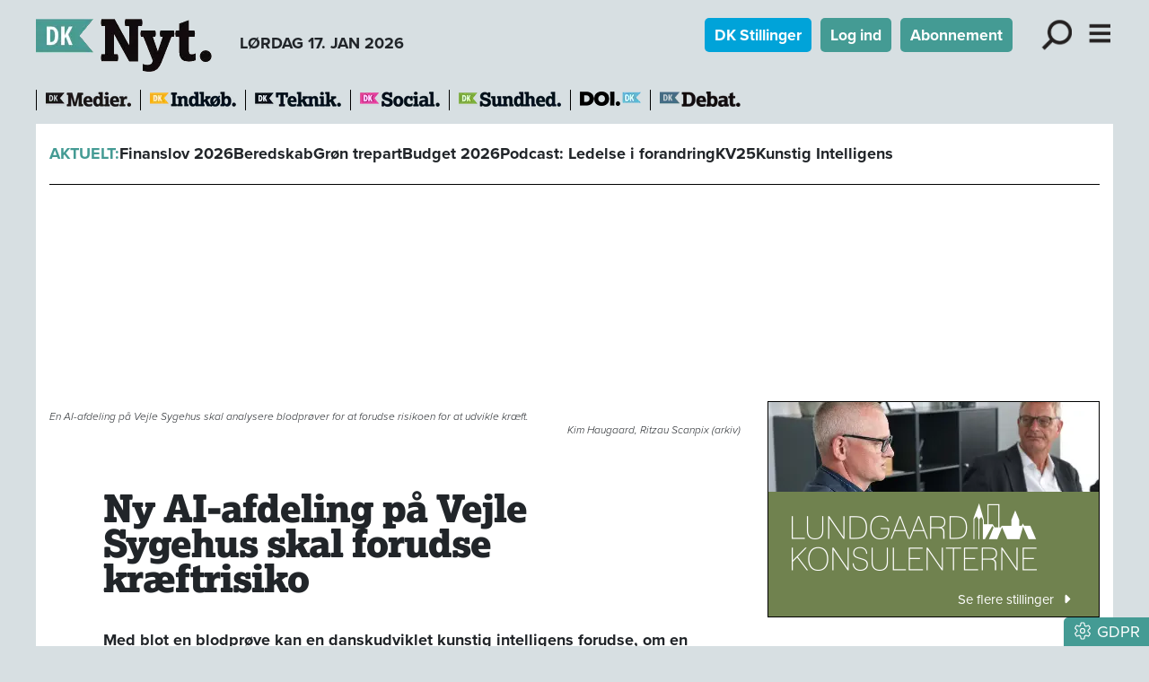

--- FILE ---
content_type: text/html; charset=utf-8
request_url: https://www.dknyt.dk/artikel/ny-ai-afdeling-paa-vejle-sygehus-skal-forudse-kraeftrisiko
body_size: 24918
content:
<!DOCTYPE html><html lang="da"><head><meta charSet="utf-8"/><meta name="viewport" content="width=device-width, initial-scale=1"/><link rel="preload" as="image" imageSrcSet="/_next/image?url=%2F_next%2Fstatic%2Fmedia%2Fdknyt.6417dc66.png&amp;w=256&amp;q=75 1x, /_next/image?url=%2F_next%2Fstatic%2Fmedia%2Fdknyt.6417dc66.png&amp;w=640&amp;q=75 2x"/><link rel="preload" as="image" imageSrcSet="/_next/image?url=https%3A%2F%2Fadmin.dknyt.dk%2Ffileupload2%2F127%2F127747%2F20210127-140825-1-1920x1271we-large.jpg&amp;w=640&amp;q=75 640w, /_next/image?url=https%3A%2F%2Fadmin.dknyt.dk%2Ffileupload2%2F127%2F127747%2F20210127-140825-1-1920x1271we-large.jpg&amp;w=750&amp;q=75 750w, /_next/image?url=https%3A%2F%2Fadmin.dknyt.dk%2Ffileupload2%2F127%2F127747%2F20210127-140825-1-1920x1271we-large.jpg&amp;w=828&amp;q=75 828w, /_next/image?url=https%3A%2F%2Fadmin.dknyt.dk%2Ffileupload2%2F127%2F127747%2F20210127-140825-1-1920x1271we-large.jpg&amp;w=1080&amp;q=75 1080w, /_next/image?url=https%3A%2F%2Fadmin.dknyt.dk%2Ffileupload2%2F127%2F127747%2F20210127-140825-1-1920x1271we-large.jpg&amp;w=1200&amp;q=75 1200w, /_next/image?url=https%3A%2F%2Fadmin.dknyt.dk%2Ffileupload2%2F127%2F127747%2F20210127-140825-1-1920x1271we-large.jpg&amp;w=1920&amp;q=75 1920w, /_next/image?url=https%3A%2F%2Fadmin.dknyt.dk%2Ffileupload2%2F127%2F127747%2F20210127-140825-1-1920x1271we-large.jpg&amp;w=2048&amp;q=75 2048w, /_next/image?url=https%3A%2F%2Fadmin.dknyt.dk%2Ffileupload2%2F127%2F127747%2F20210127-140825-1-1920x1271we-large.jpg&amp;w=3840&amp;q=75 3840w" imageSizes="(max-width: 991px) 100vw, 770px"/><link rel="stylesheet" href="/_next/static/chunks/d43ab978ac5b76ce.css" data-precedence="next"/><link rel="stylesheet" href="/_next/static/chunks/946dfda6d1709135.css" data-precedence="next"/><link rel="stylesheet" href="/_next/static/chunks/ecb0fbfb1c2ce41a.css" data-precedence="next"/><link rel="stylesheet" href="/_next/static/chunks/6316a1f77ae79eea.css" data-precedence="next"/><link rel="stylesheet" href="/_next/static/chunks/9084a93d4159c8d7.css" data-precedence="next"/><link rel="stylesheet" href="/_next/static/chunks/c5b3afff23e61cf3.css" data-precedence="next"/><link rel="stylesheet" href="/_next/static/chunks/847d4566b41863aa.css" data-precedence="next"/><link rel="preload" as="script" fetchPriority="low" href="/_next/static/chunks/fdfb8a5d809da998.js"/><script src="/_next/static/chunks/aa0263a12ddf692f.js" async=""></script><script src="/_next/static/chunks/55b8b95008a09d4c.js" async=""></script><script src="/_next/static/chunks/bea6dcb047633bf8.js" async=""></script><script src="/_next/static/chunks/b3923ff5bee3c9b1.js" async=""></script><script src="/_next/static/chunks/turbopack-91314eb653562236.js" async=""></script><script src="/_next/static/chunks/ff1a16fafef87110.js" async=""></script><script src="/_next/static/chunks/f551379acc9349e8.js" async=""></script><script src="/_next/static/chunks/d13f9a86cbacad3f.js" async=""></script><script src="/_next/static/chunks/74e4b371f5866ab1.js" async=""></script><script src="/_next/static/chunks/80752e28d099d48f.js" async=""></script><script src="/_next/static/chunks/92aaae7d0e0c3dfc.js" async=""></script><script src="/_next/static/chunks/4fa3177939371e59.js" async=""></script><script src="/_next/static/chunks/5a236fae97769c75.js" async=""></script><script src="/_next/static/chunks/3dfe201f8cecebbd.js" async=""></script><script src="/_next/static/chunks/8239e5a1ad680199.js" async=""></script><script src="/_next/static/chunks/9bc7d75d4f48fe26.js" async=""></script><script src="/_next/static/chunks/98fc2d9a763a2cd5.js" async=""></script><script src="/_next/static/chunks/ec40e0df72bfa84f.js" async=""></script><link rel="preload" href="https://use.typekit.net/bzd0fqz.css" as="style"/><link rel="preload" href="https://connect.facebook.net/en_US/sdk.js#xfbml=1&amp;version=v3.2" as="script"/><title>Ny AI-afdeling på Vejle Sygehus skal forudse kræftrisiko</title><meta name="description" content="Med blot en blodprøve kan en danskudviklet kunstig intelligens forudse, om en patient vil udvikle kræft inden for 90 dage."/><meta name="robots" content="index, follow, nocache"/><meta name="view-transition" content="same-origin"/><link rel="canonical" href="https://www.dknyt.dk/artikel/ny-ai-afdeling-paa-vejle-sygehus-skal-forudse-kraeftrisiko"/><meta property="og:title" content="Ny AI-afdeling på Vejle Sygehus skal forudse kræftrisiko"/><meta property="og:description" content="Med blot en blodprøve kan en danskudviklet kunstig intelligens forudse, om en patient vil udvikle kræft inden for 90 dage."/><meta property="og:url" content="https://www.dknyt.dk/artikel/ny-ai-afdeling-paa-vejle-sygehus-skal-forudse-kraeftrisiko"/><meta property="og:image" content="https://admin.dknyt.dk/fileupload2/127/127747/20210127-140825-1-1920x1271we.jpg"/><meta property="og:image:width" content="1920"/><meta property="og:image:height" content="1271"/><meta property="og:type" content="article"/><meta property="article:published_time" content="2022-06-29T11:31:00.000Z"/><meta name="twitter:card" content="summary_large_image"/><meta name="twitter:title" content="Ny AI-afdeling på Vejle Sygehus skal forudse kræftrisiko"/><meta name="twitter:description" content="Med blot en blodprøve kan en danskudviklet kunstig intelligens forudse, om en patient vil udvikle kræft inden for 90 dage."/><meta name="twitter:image" content="https://admin.dknyt.dk/fileupload2/127/127747/20210127-140825-1-1920x1271we.jpg"/><meta name="twitter:image:width" content="1920"/><meta name="twitter:image:height" content="1271"/><link rel="icon" href="/favicon.ico?favicon.73b68061.ico" sizes="512x512" type="image/x-icon"/><link rel="icon" href="/icon.svg?icon.50281593.svg" sizes="any" type="image/svg+xml"/><link rel="apple-touch-icon" href="/apple-icon.png?apple-icon.fff12e67.png" sizes="180x180" type="image/png"/><link rel="stylesheet" href="https://use.typekit.net/bzd0fqz.css"/><script src="/_next/static/chunks/a6dad97d9634a72d.js" noModule=""></script><script data-cfasync="false" nonce="4651e8fd-f07b-46c9-a819-12511328088c">try{(function(w,d){!function(j,k,l,m){if(j.zaraz)console.error("zaraz is loaded twice");else{j[l]=j[l]||{};j[l].executed=[];j.zaraz={deferred:[],listeners:[]};j.zaraz._v="5874";j.zaraz._n="4651e8fd-f07b-46c9-a819-12511328088c";j.zaraz.q=[];j.zaraz._f=function(n){return async function(){var o=Array.prototype.slice.call(arguments);j.zaraz.q.push({m:n,a:o})}};for(const p of["track","set","debug"])j.zaraz[p]=j.zaraz._f(p);j.zaraz.init=()=>{var q=k.getElementsByTagName(m)[0],r=k.createElement(m),s=k.getElementsByTagName("title")[0];s&&(j[l].t=k.getElementsByTagName("title")[0].text);j[l].x=Math.random();j[l].w=j.screen.width;j[l].h=j.screen.height;j[l].j=j.innerHeight;j[l].e=j.innerWidth;j[l].l=j.location.href;j[l].r=k.referrer;j[l].k=j.screen.colorDepth;j[l].n=k.characterSet;j[l].o=(new Date).getTimezoneOffset();if(j.dataLayer)for(const t of Object.entries(Object.entries(dataLayer).reduce((u,v)=>({...u[1],...v[1]}),{})))zaraz.set(t[0],t[1],{scope:"page"});j[l].q=[];for(;j.zaraz.q.length;){const w=j.zaraz.q.shift();j[l].q.push(w)}r.defer=!0;for(const x of[localStorage,sessionStorage])Object.keys(x||{}).filter(z=>z.startsWith("_zaraz_")).forEach(y=>{try{j[l]["z_"+y.slice(7)]=JSON.parse(x.getItem(y))}catch{j[l]["z_"+y.slice(7)]=x.getItem(y)}});r.referrerPolicy="origin";r.src="/cdn-cgi/zaraz/s.js?z="+btoa(encodeURIComponent(JSON.stringify(j[l])));q.parentNode.insertBefore(r,q)};["complete","interactive"].includes(k.readyState)?zaraz.init():j.addEventListener("DOMContentLoaded",zaraz.init)}}(w,d,"zarazData","script");window.zaraz._p=async d$=>new Promise(ea=>{if(d$){d$.e&&d$.e.forEach(eb=>{try{const ec=d.querySelector("script[nonce]"),ed=ec?.nonce||ec?.getAttribute("nonce"),ee=d.createElement("script");ed&&(ee.nonce=ed);ee.innerHTML=eb;ee.onload=()=>{d.head.removeChild(ee)};d.head.appendChild(ee)}catch(ef){console.error(`Error executing script: ${eb}\n`,ef)}});Promise.allSettled((d$.f||[]).map(eg=>fetch(eg[0],eg[1])))}ea()});zaraz._p({"e":["(function(w,d){})(window,document)"]});})(window,document)}catch(e){throw fetch("/cdn-cgi/zaraz/t"),e;};</script></head><body><div hidden=""><!--$--><!--/$--></div><nav><div class="container header-module-scss-module__9Iaglq__navContainer"><div><a href="/"><img alt="DK Nyt" width="197" height="60" decoding="async" data-nimg="1" style="color:transparent;max-width:100%;height:auto" srcSet="/_next/image?url=%2F_next%2Fstatic%2Fmedia%2Fdknyt.6417dc66.png&amp;w=256&amp;q=75 1x, /_next/image?url=%2F_next%2Fstatic%2Fmedia%2Fdknyt.6417dc66.png&amp;w=640&amp;q=75 2x" src="/_next/image?url=%2F_next%2Fstatic%2Fmedia%2Fdknyt.6417dc66.png&amp;w=640&amp;q=75"/></a><div class="d-none d-lg-inline-block fw-bold ms-4">LØRDAG 17. JAN 2026</div></div><div class="undefined d-print-none"><a class="btn btn-sm text-white fw-bold me-2 d-none d-md-inline-block" role="button" style="background-color:rgb(0, 163, 217)" href="/dkstillinger">DK Stillinger</a><a class="btn text-white fw-bold me-2 d-none d-md-inline-block btn-sm" style="background-color:rgb(68, 155, 148)" href="/login">Log ind</a><a class="btn text-white fw-bold me-3 d-none d-md-inline-block btn-sm" style="background-color:rgb(68, 155, 148)" href="/abonnement">Abonnement</a><div role="button" class="mx-2 d-inline-block header-module-scss-module__9Iaglq__menuButton"><img alt="Søg" loading="lazy" width="328" height="328" decoding="async" data-nimg="1" class="img-fluid" style="color:transparent" srcSet="/_next/image?url=%2F_next%2Fstatic%2Fmedia%2Flup.4214b1f7.svg&amp;w=384&amp;q=75 1x, /_next/image?url=%2F_next%2Fstatic%2Fmedia%2Flup.4214b1f7.svg&amp;w=750&amp;q=75 2x" src="/_next/image?url=%2F_next%2Fstatic%2Fmedia%2Flup.4214b1f7.svg&amp;w=750&amp;q=75"/></div><div class="d-inline-block header-module-scss-module__9Iaglq__menuButton"><img alt="Menu" role="button" loading="lazy" width="273" height="328" decoding="async" data-nimg="1" class="img-fluid" style="color:transparent" srcSet="/_next/image?url=%2F_next%2Fstatic%2Fmedia%2Fburger.bb9b7517.svg&amp;w=384&amp;q=75 1x, /_next/image?url=%2F_next%2Fstatic%2Fmedia%2Fburger.bb9b7517.svg&amp;w=640&amp;q=75 2x" src="/_next/image?url=%2F_next%2Fstatic%2Fmedia%2Fburger.bb9b7517.svg&amp;w=640&amp;q=75"/></div></div></div><div class="d-print-none"><!--$!--><template data-dgst="BAILOUT_TO_CLIENT_SIDE_RENDERING"></template><!--/$--></div></nav><div class="container d-print-none header-module-scss-module__9Iaglq__sitelinje"><div class="header-module-scss-module__9Iaglq__sites"><div class="header-module-scss-module__9Iaglq__sitelogo"><a href="https://www.dkmedier.dk"><img alt="dkmedier" loading="lazy" width="95" height="21" decoding="async" data-nimg="1" style="color:transparent;max-width:100%;height:auto" srcSet="/_next/image?url=%2F_next%2Fstatic%2Fmedia%2Fdkmedier.e3f05f9a.png&amp;w=96&amp;q=75 1x, /_next/image?url=%2F_next%2Fstatic%2Fmedia%2Fdkmedier.e3f05f9a.png&amp;w=256&amp;q=75 2x" src="/_next/image?url=%2F_next%2Fstatic%2Fmedia%2Fdkmedier.e3f05f9a.png&amp;w=256&amp;q=75"/></a></div><div class="header-module-scss-module__9Iaglq__sitelogo"><a href="https://www.dkindkob.dk"><img alt="dkindkob" loading="lazy" width="96" height="21" decoding="async" data-nimg="1" class="img-fluid" style="color:transparent" srcSet="/_next/image?url=%2F_next%2Fstatic%2Fmedia%2Fdkindkob.c5f79017.png&amp;w=96&amp;q=75 1x, /_next/image?url=%2F_next%2Fstatic%2Fmedia%2Fdkindkob.c5f79017.png&amp;w=256&amp;q=75 2x" src="/_next/image?url=%2F_next%2Fstatic%2Fmedia%2Fdkindkob.c5f79017.png&amp;w=256&amp;q=75"/></a></div><div class="header-module-scss-module__9Iaglq__sitelogo"><a href="https://www.dkteknikogmiljoe.dk"><img alt="dknyt" loading="lazy" width="96" height="21" decoding="async" data-nimg="1" class="img-fluid" style="color:transparent" srcSet="/_next/image?url=%2F_next%2Fstatic%2Fmedia%2Fdkteknik.d64ab14a.png&amp;w=96&amp;q=75 1x, /_next/image?url=%2F_next%2Fstatic%2Fmedia%2Fdkteknik.d64ab14a.png&amp;w=256&amp;q=75 2x" src="/_next/image?url=%2F_next%2Fstatic%2Fmedia%2Fdkteknik.d64ab14a.png&amp;w=256&amp;q=75"/></a></div><div class="header-module-scss-module__9Iaglq__sitelogo"><a href="https://www.dksocial.dk"><img alt="dksocial" loading="lazy" width="89" height="21" decoding="async" data-nimg="1" class="img-fluid" style="color:transparent" srcSet="/_next/image?url=%2F_next%2Fstatic%2Fmedia%2Fdksocial.a72f5add.png&amp;w=96&amp;q=75 1x, /_next/image?url=%2F_next%2Fstatic%2Fmedia%2Fdksocial.a72f5add.png&amp;w=256&amp;q=75 2x" src="/_next/image?url=%2F_next%2Fstatic%2Fmedia%2Fdksocial.a72f5add.png&amp;w=256&amp;q=75"/></a></div><div class="header-module-scss-module__9Iaglq__sitelogo"><a href="https://www.dk-sundhed.dk"><img alt="dksundhed" loading="lazy" width="114" height="21" decoding="async" data-nimg="1" class="img-fluid" style="color:transparent" srcSet="/_next/image?url=%2F_next%2Fstatic%2Fmedia%2Fdksundhed.c10d3e38.png&amp;w=128&amp;q=75 1x, /_next/image?url=%2F_next%2Fstatic%2Fmedia%2Fdksundhed.c10d3e38.png&amp;w=256&amp;q=75 2x" src="/_next/image?url=%2F_next%2Fstatic%2Fmedia%2Fdksundhed.c10d3e38.png&amp;w=256&amp;q=75"/></a></div><div class="header-module-scss-module__9Iaglq__sitelogo"><a href="https://www.doi.dk"><img alt="doi" title="Danish Offshore Industry" loading="lazy" width="68" height="21" decoding="async" data-nimg="1" class="img-fluid" style="color:transparent" srcSet="/_next/image?url=%2F_next%2Fstatic%2Fmedia%2Fdoi-positiv.9ffe5148.png&amp;w=96&amp;q=75 1x, /_next/image?url=%2F_next%2Fstatic%2Fmedia%2Fdoi-positiv.9ffe5148.png&amp;w=256&amp;q=75 2x" src="/_next/image?url=%2F_next%2Fstatic%2Fmedia%2Fdoi-positiv.9ffe5148.png&amp;w=256&amp;q=75"/></a></div><div class="header-module-scss-module__9Iaglq__sitelogo"><a href="/debat"><img alt="doi" title="DK Debat" loading="lazy" width="90" height="21" decoding="async" data-nimg="1" class="img-fluid" style="color:transparent" srcSet="/_next/image?url=%2F_next%2Fstatic%2Fmedia%2Fdkdebat.f296621f.png&amp;w=96&amp;q=75 1x, /_next/image?url=%2F_next%2Fstatic%2Fmedia%2Fdkdebat.f296621f.png&amp;w=256&amp;q=75 2x" src="/_next/image?url=%2F_next%2Fstatic%2Fmedia%2Fdkdebat.f296621f.png&amp;w=256&amp;q=75"/></a></div></div></div><div class="container bg-white pb-2 d-print-none"><div class="header-module-scss-module__9Iaglq__temalinjeInner"><span class="fw-bold" style="color:rgb(68, 155, 148)">AKTUELT:</span><span class="fw-bold"><a href="/tema/finanslov-2026">Finanslov 2026</a></span><span class="fw-bold"><a href="/tema/beredskab-1">Beredskab</a></span><span class="fw-bold"><a href="/tema/groen-trepart-1">Grøn trepart</a></span><span class="fw-bold"><a href="/tema/budget-2026">Budget 2026</a></span><span class="fw-bold"><a href="/tema/podcast-ledelse-i-forandring">Podcast: Ledelse i forandring</a></span><span class="fw-bold"><a href="/tema/kv25">KV25</a></span><span class="fw-bold"><a href="/tema/kunstig-intelligens">Kunstig Intelligens</a></span></div></div><main><div class="container pt-3 pb-2 mb-4 bg-white"><div class="annoncer-module-scss-module__AHfRyG__topannoncePlaceholder"></div><section><script type="application/ld+json">{"@context":"http://schema.org","@id":"https://www.dkmedier.dk","@type":"Organization","name":"DK Medier","url":"https://www.dkmedier.dk/","address":{"@type":"PostalAddress","addressCountry":"DK","addressLocality":"Aarhus C","streetAddress":"Mejlgade 48 C","postalCode":"8000"},"telephone":"+4546353343","alternateName":"DK Nyt","description":"DK Medier er et mediehus, der leverer nyheder og vigtig viden til beslutningstagere og influenter i den offentlige sektor, og til offshore aktører indenfor olie-, gas-, og vindenergi. Det sker fra mere end seks digitale og trykte medier, og til 50.000 daglige læsere af nyhedsbreve.","founder":"Claus G. Theilgaard","foundingDate":"2001-9-11","foundingLocation":"Roskilde DK","image":{"@type":"ImageObject","url":"https://www.dknyt.dk/images/social/mejlgade.jpg","width":"1400","height":"1489"},"logo":{"@type":"ImageObject","url":"https://www.dknyt.dk/images/social/dkmedier.png","width":"471","height":"80"},"sameAs":"https://www.dkmedier.dk/"}</script><script type="application/ld+json">{"@context":"https://schema.org","@type":"WebSite","name":"DK Nyt","url":"https://www.dknyt.dk","potentialAction":{"@type":"SearchAction","target":"https://www.dknyt.dk/soeg/{query}","query-input":"required name=query"},"countryOfOrigin":"Denmark","copyrightYear":"2001","copyrightHolder":{"@id":"https://www.dkmedier.dk"}}</script><script type="application/ld+json">{"@context":"https://schema.org","@type":"NewsArticle","author":{"@type":"Person","name":"DK Medier"},"mainEntityOfPage":{"@type":"WebPage","@id":"/artikel/ny-ai-afdeling-paa-vejle-sygehus-skal-forudse-kraeftrisiko"},"headline":"Ny AI-afdeling på Vejle Sygehus skal forudse kræftrisiko","name":"Ny AI-afdeling på Vejle Sygehus skal forudse kræftrisiko","image":{"@type":"ImageObject","url":"https://admin.dknyt.dk/fileupload2/127/127747/20210127-140825-1-1920x1271we.jpg"},"inLanguage":"da","datePublished":"2022-06-29T11:31:00.000Z","dateModified":"2022-06-29T11:31:00.000Z","publisher":{"@id":"https://www.dkmedier.dk"},"copyrightHolder":{"@id":"https://www.dkmedier.dk"},"creator":{"@id":"https://www.dkmedier.dk"},"description":"Med blot en blodprøve kan en danskudviklet kunstig intelligens forudse, om en patient vil udvikle kræft inden for 90 dage.","url":"/artikel/ny-ai-afdeling-paa-vejle-sygehus-skal-forudse-kraeftrisiko"}</script></section><div class="page-module-scss-module__28PZUW__contentWrapper"><div><article class="clearfix"><div class="artikelimage-module-scss-module__t4_i2G__imageContainer" style="aspect-ratio:1.5106215578284816"><img alt="" decoding="async" data-nimg="fill" style="position:absolute;height:100%;width:100%;left:0;top:0;right:0;bottom:0;object-fit:cover;color:transparent" sizes="(max-width: 991px) 100vw, 770px" srcSet="/_next/image?url=https%3A%2F%2Fadmin.dknyt.dk%2Ffileupload2%2F127%2F127747%2F20210127-140825-1-1920x1271we-large.jpg&amp;w=640&amp;q=75 640w, /_next/image?url=https%3A%2F%2Fadmin.dknyt.dk%2Ffileupload2%2F127%2F127747%2F20210127-140825-1-1920x1271we-large.jpg&amp;w=750&amp;q=75 750w, /_next/image?url=https%3A%2F%2Fadmin.dknyt.dk%2Ffileupload2%2F127%2F127747%2F20210127-140825-1-1920x1271we-large.jpg&amp;w=828&amp;q=75 828w, /_next/image?url=https%3A%2F%2Fadmin.dknyt.dk%2Ffileupload2%2F127%2F127747%2F20210127-140825-1-1920x1271we-large.jpg&amp;w=1080&amp;q=75 1080w, /_next/image?url=https%3A%2F%2Fadmin.dknyt.dk%2Ffileupload2%2F127%2F127747%2F20210127-140825-1-1920x1271we-large.jpg&amp;w=1200&amp;q=75 1200w, /_next/image?url=https%3A%2F%2Fadmin.dknyt.dk%2Ffileupload2%2F127%2F127747%2F20210127-140825-1-1920x1271we-large.jpg&amp;w=1920&amp;q=75 1920w, /_next/image?url=https%3A%2F%2Fadmin.dknyt.dk%2Ffileupload2%2F127%2F127747%2F20210127-140825-1-1920x1271we-large.jpg&amp;w=2048&amp;q=75 2048w, /_next/image?url=https%3A%2F%2Fadmin.dknyt.dk%2Ffileupload2%2F127%2F127747%2F20210127-140825-1-1920x1271we-large.jpg&amp;w=3840&amp;q=75 3840w" src="/_next/image?url=https%3A%2F%2Fadmin.dknyt.dk%2Ffileupload2%2F127%2F127747%2F20210127-140825-1-1920x1271we-large.jpg&amp;w=3840&amp;q=75"/></div><div class="artikelimage-module-scss-module__t4_i2G__billedtekster"><div>En AI-afdeling på Vejle Sygehus skal analysere blodprøver for at forudse risikoen for at udvikle kræft.</div><div class="text-end">Kim Haugaard, Ritzau Scanpix (arkiv)</div></div><div class="artikelindhold-module-scss-module__Ha5JBa__artikelindhold article-content"><div class="artikelindhold-module-scss-module__Ha5JBa__rubrikOgByline"><div class="artikelindhold-module-scss-module__Ha5JBa__rubrik"><h1 class="article-title"><span>Ny AI-afdeling på Vejle Sygehus skal forudse kræftrisiko</span></h1></div></div><div class="artikelindhold-module-scss-module__Ha5JBa__manchet"><span>Med blot en blodprøve kan en danskudviklet kunstig intelligens forudse, om en patient vil udvikle kræft inden for 90 dage.</span></div><div class="my-2 my-lg-4"><div class="artikelboks-module-scss-module__AS-q-G__datolinje" style="color:rgb(68, 155, 148)"><div class="artikelboks-module-scss-module__AS-q-G__dato">29. JUN 2022<!-- --> <!-- -->13.31</div><div class="artikelboks-module-scss-module__AS-q-G__kategori"><a href="/kategori/it">IT</a></div><div class="artikelboks-module-scss-module__AS-q-G__kategori"><a href="/kategori/sundhed">Sundhed</a></div></div></div><div class="my-1 pb-1 text-center"><button class="btn btn-link btn-sm text-muted" style="text-decoration:none" type="button"><svg data-prefix="fal" data-icon="volume" class="svg-inline--fa fa-volume me-2" role="img" viewBox="0 0 512 512" aria-hidden="true"><path fill="currentColor" d="M112 320l-64 0c-8.8 0-16-7.2-16-16l0-96c0-8.8 7.2-16 16-16l64 0c8.5 0 16.6-3.4 22.6-9.4L252.7 64.6c.4-.4 .9-.6 1.4-.6 1.1 0 1.9 .9 1.9 1.9l0 380.1c0 1.1-.9 1.9-1.9 1.9-.5 0-1-.2-1.4-.6L134.6 329.4c-6-6-14.1-9.4-22.6-9.4zm0-160l-64 0c-26.5 0-48 21.5-48 48l0 96c0 26.5 21.5 48 48 48l64 0 118.1 118.1c6.4 6.4 15 9.9 24 9.9 18.7 0 33.9-15.2 33.9-33.9l0-380.1c0-18.7-15.2-33.9-33.9-33.9-9 0-17.6 3.6-24 9.9L112 160zm243.2 22.4c-5.3 7.1-3.9 17.1 3.2 22.4 15.6 11.7 25.6 30.3 25.6 51.2s-10 39.5-25.6 51.2c-7.1 5.3-8.5 15.3-3.2 22.4s15.3 8.5 22.4 3.2C400.9 315.3 416 287.4 416 256s-15.1-59.3-38.4-76.8c-7.1-5.3-17.1-3.9-22.4 3.2zm87-74.5c-6.8-5.6-16.9-4.7-22.5 2.1s-4.7 16.9 2.1 22.5C457.4 161.9 480 206.3 480 256s-22.6 94.1-58.2 123.4c-6.8 5.6-7.8 15.7-2.1 22.5s15.7 7.8 22.5 2.2C484.8 368.9 512 315.6 512 256s-27.2-112.9-69.8-148.1z"></path></svg>Automatisk oplæsning</button></div><div class="artikelindhold-module-scss-module__Ha5JBa__broedWrapper"><!--$--><!--/$--><div class="artikelindhold-module-scss-module__Ha5JBa__broedtekst"><p>Det lyder næsten for godt til at være sandt: Kan man virkelig bruge kunstig intelligens (AI) til at forudsige risikoen for kræft hos patienter henvist fra egen læge baseret på rutinemæssige blodprøver?</p>
<p>Ja, er konklusionen i et nyt dansk studie, der er lavet i et samarbejde mellem Sygehus Lillebælt, Institut for Biokemi og Immunologi ved Syddansk Universitet, Kræftens Bekæmpelse og softwarefirmaet SAS Institute. Det skriver <a href="https://videnskab.dk/teknologi-innovation/ny-dansk-metode-kan-i-fremtiden-vurdere-kraeftrisiko-med-en-blodproeve-og" target="_blank" rel="noopener">Videnskab.dk</a>.</p>
<p>- Ved at bruge den her metode kan vi se, om en patient er i risiko for at få kræft, eller om en patient absolut ikke er i risiko. Det er jo helt fantastisk. Vi er de første i verden, der har gjort det her, siger Ivan Brandslund, professor i klinisk biokemi og kunstig intelligens ved Syddansk Universitet og tilknyttet Sygehus Lillebælt, Vejle Sygehus. Han er en af forskerne bag studiet, som er publiceret i tidsskriftet Clinical Chemistry and Laboratory Medicine.</p>
<h6>Frø sået for 14 år siden</h6>
<p>Frøene til den nye metode blev sået allerede for 14 år siden, da Vejle Sygehus sammensatte foruddefinerede laboratorieblodprøver i en analytisk profil, der blev givet til praktiserende læger som et ekstra værktøj til at identificere personer med øget risiko for at få kræft.</p>
<p>Senere blev formålet at bruge disse data til at finde ud af, om man med brug af kunstig intelligens på blodprøverne kunne forudsige, om en patient ville få kræft indenfor 90 dage.</p>
<p>Den praktiserende læge får allerede samme dag analysesvar fra blodprøverne, der understøtter de svar, patienten skal have. Det kunne for eksempel være, om en patient har brug for hurtige yderligere undersøgelser ved en høj risiko, eller hvis risikoen er lav, at man ser tiden an og ikke unødigt stresser patienten og belaster sundhedsvæsnet.</p>
<p>- Når lægen siger, at du kan have en alvorlig sygdom som kræft, så bliver kræftpakken sat i gang, og du bliver sendt videre til undersøgelser. Det er måske lidt uheldigt, fordi 80 procent ikke vil have kræft, men kommer igennem undersøgelser og bliver stigmatiseret, forklarer Ivan Brandslund.</p>
<p>- Så er det bedre at sige: Din risiko er så lav, så skal vi ikke lige vente og se igen om seks måneder? Ved at bruge den her metode kan vi altså frasortere 40-45 procent af patienterne, der ikke behøver at blive sendt videre til kræftudredninger, siger han og tilføjer:</p>
<p>- Nogle har sammenlignet det med, hvad patologer kan se, om der er kræft eller ej. De ligger på 70-75 procent, og vi ligger på 85-95 procent - uafhængigt af kræfttypen.</p>
<h6>Kan hjælpe lægerne</h6>
<p>Metoden er allerede klar til at blive taget i brug, og fra årsskiftet af kan læger få tilsendt svar fra den kunstige intelligens.</p>
<p>Det sker på Sygehus Lillebælt, Vejle Sygehus, i Region Syd, hvor der bliver lavet en hel AI-afdeling.</p>
<p>»Det, vi laver, er next-level klinisk bio-kemi. I stedet for at sende 23 tal, analyser på blodprøverne, som den stakkels læge skal se på, og som er håbløst at tolke på, fordi nogle tal går ned og op, som lægen ikke kan sætte sammen i forhold til, om det tyder på kræft, siger Ivan Brandslund.</p>
<p>- Vi fortæller lægen, hvad tallene betyder, og om der er risiko for, at personen får kræft eller ej. Metoden genkender mønstre. Det kan lægen ikke. Det er fremtiden, konkluderer han.</p>
<p style="text-align: right;"><em>ak</em></p></div></div><div class="ophavsret-module-scss-module__i4t_3q__ophavsret"><p>Tekst, grafik, billeder, lyd og andet indhold på dette website er beskyttet efter lov om ophavsret. DK Medier forbeholder sig alle rettigheder til indholdet, herunder retten til at udnytte indholdet med henblik på tekst- og datamining, jf. ophavsretslovens §11 b og DSM-direktivets artikel 4.</p><p>Kunder med IP-aftale/Storkundeaftaler må kun dele <!-- -->DK Nyt<!-- -->s artikler internt til brug for behandling af konkrete sager. Ved deling af konkrete sager forstås journalisering, arkivering eller lignende.</p><p>Kunder med personligt abonnement/login må ikke dele <!-- -->DK Nyt<!-- -->s artikler med personer, der ikke selv har et personligt abonnement på <!-- -->DK Nyt</p><p>Afvigelse fra ovenstående kræver skriftligt tilsagn fra DK Medier.</p></div></div></article><div class="artikelindhold-module-scss-module__Ha5JBa__artikelindhold mb-3"><div class="d-flex justify-content-between"><div><svg data-prefix="fal" data-icon="print" class="svg-inline--fa fa-print pointer fa-2x" role="img" viewBox="0 0 512 512" aria-hidden="true"><path fill="currentColor" d="M384 106.5c0-8.5-3.4-16.6-9.4-22.6L332.1 41.4c-6-6-14.1-9.4-22.6-9.4L160 32c-17.7 0-32 14.3-32 32l0 80-32 0 0-80c0-35.3 28.7-64 64-64L309.5 0c17 0 33.3 6.7 45.3 18.7l42.5 42.5c12 12 18.7 28.3 18.7 45.3l0 37.5-32 0 0-37.5zM448 224L64 224c-17.7 0-32 14.3-32 32l0 128 64 0 0-32c0-17.7 14.3-32 32-32l256 0c17.7 0 32 14.3 32 32l0 32 64 0 0-128c0-17.7-14.3-32-32-32zM416 416l0 64c0 17.7-14.3 32-32 32l-256 0c-17.7 0-32-14.3-32-32l0-64-64 0c-17.7 0-32-14.3-32-32L0 256c0-35.3 28.7-64 64-64l384 0c35.3 0 64 28.7 64 64l0 128c0 17.7-14.3 32-32 32l-64 0zM128 352l0 128 256 0 0-128-256 0zm288-80a16 16 0 1 1 32 0 16 16 0 1 1 -32 0z"></path></svg></div><div class="mb-4 share-module-scss-module__gG97Ga__socialWrapper"><a href="https://bsky.app/intent/compose?text=Ny%20AI-afdeling%20p%C3%A5%20Vejle%20Sygehus%20skal%20forudse%20kr%C3%A6ftrisiko%20https%3A%2F%2Fwww.dknyt.dk%2Fartikel%2Fny-ai-afdeling-paa-vejle-sygehus-skal-forudse-kraeftrisiko" target="_blank" rel="noopenener noreferrer"><svg data-prefix="fab" data-icon="bluesky" class="svg-inline--fa fa-bluesky fa-2x" role="img" viewBox="0 0 576 512" aria-hidden="true" style="color:rgb(17, 133, 254)"><path fill="currentColor" d="M407.8 294.7c-3.3-.4-6.7-.8-10-1.3 3.4 .4 6.7 .9 10 1.3zM288 227.1C261.9 176.4 190.9 81.9 124.9 35.3 61.6-9.4 37.5-1.7 21.6 5.5 3.3 13.8 0 41.9 0 58.4S9.1 194 15 213.9c19.5 65.7 89.1 87.9 153.2 80.7 3.3-.5 6.6-.9 10-1.4-3.3 .5-6.6 1-10 1.4-93.9 14-177.3 48.2-67.9 169.9 120.3 124.6 164.8-26.7 187.7-103.4 22.9 76.7 49.2 222.5 185.6 103.4 102.4-103.4 28.1-156-65.8-169.9-3.3-.4-6.7-.8-10-1.3 3.4 .4 6.7 .9 10 1.3 64.1 7.1 133.6-15.1 153.2-80.7 5.9-19.9 15-138.9 15-155.5s-3.3-44.7-21.6-52.9c-15.8-7.1-40-14.9-103.2 29.8-66.1 46.6-137.1 141.1-163.2 191.8z"></path></svg></a><button quote="Ny AI-afdeling på Vejle Sygehus skal forudse kræftrisiko" class="react-share__ShareButton" style="background-color:transparent;border:none;padding:0;font:inherit;color:inherit;cursor:pointer"><svg viewBox="0 0 64 64" width="32" height="32"><circle cx="32" cy="32" r="32" fill="#0965FE"></circle><path d="M34.1,47V33.3h4.6l0.7-5.3h-5.3v-3.4c0-1.5,0.4-2.6,2.6-2.6l2.8,0v-4.8c-0.5-0.1-2.2-0.2-4.1-0.2 c-4.1,0-6.9,2.5-6.9,7V28H24v5.3h4.6V47H34.1z" fill="white"></path></svg></button><button class="react-share__ShareButton" style="background-color:transparent;border:none;padding:0;font:inherit;color:inherit;cursor:pointer"><svg viewBox="0 0 64 64" width="36" height="36"><circle cx="32" cy="32" r="32" fill="#0077B5"></circle><path d="M20.4,44h5.4V26.6h-5.4V44z M23.1,18c-1.7,0-3.1,1.4-3.1,3.1c0,1.7,1.4,3.1,3.1,3.1 c1.7,0,3.1-1.4,3.1-3.1C26.2,19.4,24.8,18,23.1,18z M39.5,26.2c-2.6,0-4.4,1.4-5.1,2.8h-0.1v-2.4h-5.2V44h5.4v-8.6 c0-2.3,0.4-4.5,3.2-4.5c2.8,0,2.8,2.6,2.8,4.6V44H46v-9.5C46,29.8,45,26.2,39.5,26.2z" fill="white"></path></svg></button></div></div><!--$--><!--/$--></div><!--$?--><template id="B:0"></template><div class="spinner-module-scss-module__bTZfzq__skChase" style="width:40px;height:40px"><div class="spinner-module-scss-module__bTZfzq__skChaseDot"></div><div class="spinner-module-scss-module__bTZfzq__skChaseDot"></div><div class="spinner-module-scss-module__bTZfzq__skChaseDot"></div><div class="spinner-module-scss-module__bTZfzq__skChaseDot"></div><div class="spinner-module-scss-module__bTZfzq__skChaseDot"></div><div class="spinner-module-scss-module__bTZfzq__skChaseDot"></div></div><!--/$--></div><div class="page-module-scss-module__28PZUW__hoejreWrapper d-print-none"><!--$?--><template id="B:1"></template><div class="spinner-module-scss-module__bTZfzq__skChase" style="width:40px;height:40px"><div class="spinner-module-scss-module__bTZfzq__skChaseDot"></div><div class="spinner-module-scss-module__bTZfzq__skChaseDot"></div><div class="spinner-module-scss-module__bTZfzq__skChaseDot"></div><div class="spinner-module-scss-module__bTZfzq__skChaseDot"></div><div class="spinner-module-scss-module__bTZfzq__skChaseDot"></div><div class="spinner-module-scss-module__bTZfzq__skChaseDot"></div></div><!--/$--></div></div><p class="d-none d-print-block text-center fst-italic text-small">https://www.dknyt.dk/artikel/ny-ai-afdeling-paa-vejle-sygehus-skal-forudse-kraeftrisiko</p><!--$--><!--/$--></div></main><footer class="footer-module-scss-module__2kXo7q__footer"><div class="footer-module-scss-module__2kXo7q__footerFirstRow"><div><p><a class="footer-module-scss-module__2kXo7q__serviceLink" href="/kontakt">Redaktion</a></p><p><a class="footer-module-scss-module__2kXo7q__serviceLink" href="/login">Login</a></p><p><a class="footer-module-scss-module__2kXo7q__serviceLink" href="/abonnement">Abonnement</a></p><p><a class="footer-module-scss-module__2kXo7q__serviceLink" href="/betingelser">Betingelser</a></p><p><a class="footer-module-scss-module__2kXo7q__serviceLink" href="/annoncer">Annoncer</a></p><p><a class="footer-module-scss-module__2kXo7q__serviceLink" href="/kontakt">Kontakt</a></p><p><a class="footer-module-scss-module__2kXo7q__serviceLink" href="/nyhedsbrev">Nyhedsbrev</a></p></div><div><p>DK Medier er fællesnavnet for nyhedstjenesten DK Nyt, Kommunen.dk samt en lang række fagportaler.</p><p>Annoncesalg:<br/>Henrik Eskelund<br/>51 92 24 37<br/><a href="#" class="">henrik@kommunen.dk</a></p><p>Administration og abonnnement:<br/>Lene Stenstrop<br/>46 35 33 43<br/><a href="#" class="">lene@dknyt.dk</a></p><p>CVR: 31 59 85 59</p></div><div><a href="https://www.pressenaevnet.dk/" rel="nofollow" aria-label="Pressenævnet"><img alt="Pressenævnet" loading="lazy" width="250" height="182" decoding="async" data-nimg="1" class="img-fluid" style="color:transparent" srcSet="/_next/image?url=%2F_next%2Fstatic%2Fmedia%2Fpressenaevnet.99e0b0e5.png&amp;w=256&amp;q=75 1x, /_next/image?url=%2F_next%2Fstatic%2Fmedia%2Fpressenaevnet.99e0b0e5.png&amp;w=640&amp;q=75 2x" src="/_next/image?url=%2F_next%2Fstatic%2Fmedia%2Fpressenaevnet.99e0b0e5.png&amp;w=640&amp;q=75"/></a></div></div><div class="footer-module-scss-module__2kXo7q__footerSecondRow"><a href="https://www.doi.dk" class="me-4"><img alt="Danish Offshore Industry" loading="lazy" width="93" height="27" decoding="async" data-nimg="1" style="color:transparent" srcSet="/_next/image?url=%2F_next%2Fstatic%2Fmedia%2Fdoi.c351fc45.png&amp;w=96&amp;q=75 1x, /_next/image?url=%2F_next%2Fstatic%2Fmedia%2Fdoi.c351fc45.png&amp;w=256&amp;q=75 2x" src="/_next/image?url=%2F_next%2Fstatic%2Fmedia%2Fdoi.c351fc45.png&amp;w=256&amp;q=75"/></a><a href="https://www.dkcreative.dk" class="me-4"><img alt="DK Creative" loading="lazy" width="169" height="27" decoding="async" data-nimg="1" style="color:transparent" srcSet="/_next/image?url=%2F_next%2Fstatic%2Fmedia%2Fdkcreative.89e8a552.png&amp;w=256&amp;q=75 1x, /_next/image?url=%2F_next%2Fstatic%2Fmedia%2Fdkcreative.89e8a552.png&amp;w=384&amp;q=75 2x" src="/_next/image?url=%2F_next%2Fstatic%2Fmedia%2Fdkcreative.89e8a552.png&amp;w=384&amp;q=75"/></a><a href="https://www.dkwebsolutions.dk"><img alt="DK Web" loading="lazy" width="109" height="27" decoding="async" data-nimg="1" style="color:transparent" srcSet="/_next/image?url=%2F_next%2Fstatic%2Fmedia%2Fdkweb.b67ace87.png&amp;w=128&amp;q=75 1x, /_next/image?url=%2F_next%2Fstatic%2Fmedia%2Fdkweb.b67ace87.png&amp;w=256&amp;q=75 2x" src="/_next/image?url=%2F_next%2Fstatic%2Fmedia%2Fdkweb.b67ace87.png&amp;w=256&amp;q=75"/></a></div><div class="footer-module-scss-module__2kXo7q__footerThirdRow"><div><div class="mb-3"><a href="https://www.dkmedier.dk"><img alt="DK Medier" loading="lazy" width="235" height="40" decoding="async" data-nimg="1" style="color:transparent" srcSet="/_next/image?url=%2F_next%2Fstatic%2Fmedia%2Fdkmedier-hvid.4d0f8ad2.png&amp;w=256&amp;q=75 1x, /_next/image?url=%2F_next%2Fstatic%2Fmedia%2Fdkmedier-hvid.4d0f8ad2.png&amp;w=640&amp;q=75 2x" src="/_next/image?url=%2F_next%2Fstatic%2Fmedia%2Fdkmedier-hvid.4d0f8ad2.png&amp;w=640&amp;q=75"/></a></div><div class="footer-module-scss-module__2kXo7q__adresser"><div><p><strong>DK Medier</strong><br/><a href="https://www.dkmedier.dk">www.dkmedier.dk</a><br/>Tlf. 46 35 33 43</p></div><div><p><strong>Aarhus</strong><br/>Mejlgade 48 C<br/>DK-8000 Aarhus C</p></div><div><p><strong>Christiansborg</strong><br/>Lok. 3.044<br/>DK-1240 København K</p></div><div><p><strong>Bornholm</strong><br/>Havnebryggen 5<br/>DK-3740 Svaneke</p></div></div></div></div></footer><section class="Toastify" aria-live="polite" aria-atomic="false" aria-relevant="additions text" aria-label="Notifications Alt+T"></section><div class="cookieconsent-module-scss-module__wo25kG__gdprKnap" style="background-color:rgb(68, 155, 148)"><svg data-prefix="fal" data-icon="gear" class="svg-inline--fa fa-gear me-1" role="img" viewBox="0 0 512 512" aria-hidden="true"><path fill="currentColor" d="M185.9 112.3c-6.5 3.2-12.8 6.8-18.8 10.9-8.2 5.5-18.5 6.9-28 3.8L67.4 103.2 29.5 168.8 86 219.1c7.4 6.6 11.3 16.2 10.7 26.1-.5 7.2-.5 14.6 0 21.8 .7 9.9-3.3 19.5-10.7 26.1l-56.5 50.2 37.9 65.7 71.7-23.8c9.4-3.1 19.7-1.7 28 3.8 6 4 12.3 7.7 18.8 10.9 8.9 4.4 15.2 12.6 17.2 22.3l15.2 74 75.8 0 15.2-74c2-9.7 8.4-17.9 17.2-22.3 6.5-3.2 12.8-6.8 18.8-10.9 8.2-5.5 18.5-6.9 28-3.8l71.7 23.8 37.9-65.7-56.5-50.2c-7.4-6.6-11.3-16.2-10.7-26.1 .2-3.6 .4-7.2 .4-10.9s-.1-7.3-.4-10.9c-.7-9.9 3.3-19.5 10.7-26.1l56.5-50.2-37.9-65.7-71.7 23.8c-9.4 3.1-19.7 1.7-28-3.8-6-4-12.3-7.7-18.8-10.9-8.9-4.4-15.2-12.6-17.2-22.3l-15.2-74-75.8 0-15.2 74c-2 9.7-8.4 17.9-17.2 22.3zM294.2-16c15.2 0 28.3 10.7 31.3 25.5l15.2 74c7.8 3.8 15.4 8.2 22.6 13.1l71.7-23.8c14.4-4.8 30.2 1.2 37.8 14.4l37.9 65.7c7.6 13.2 4.9 29.8-6.5 39.9L447.9 243c.6 8.6 .6 17.5 0 26l56.5 50.2c11.4 10.1 14 26.8 6.5 39.9l-37.9 65.7c-7.6 13.2-23.4 19.2-37.8 14.4l-71.7-23.8c-7.2 4.8-14.7 9.2-22.6 13.1l-15.2 74c-3.1 14.9-16.2 25.5-31.3 25.5l-75.8 0c-15.2 0-28.3-10.7-31.3-25.5l-15.2-74c-7.8-3.8-15.4-8.2-22.6-13.1L77.5 439.2C63.1 444 47.3 438 39.7 424.8L1.8 359.2c-7.6-13.1-4.9-29.8 6.5-39.9L64.7 269c-.6-8.6-.6-17.5 0-26L8.2 192.8c-11.4-10.1-14-26.8-6.5-39.9L39.7 87.2C47.3 74 63.1 68 77.5 72.8l71.7 23.8c7.2-4.8 14.7-9.2 22.6-13.1l15.2-74C190.1-5.3 203.2-16 218.4-16l75.8 0zM200.3 256a55.7 55.7 0 1 0 111.4 0 55.7 55.7 0 1 0 -111.4 0zm55.4 88a88 88 0 1 1 .6-176 88 88 0 1 1 -.6 176z"></path></svg>GDPR</div><!--$--><!--/$--><script>requestAnimationFrame(function(){$RT=performance.now()});</script><script src="/_next/static/chunks/fdfb8a5d809da998.js" id="_R_" async=""></script><div hidden id="S:0"><div class="thin-black-border-top pt-4 d-print-none"><div class="artikelboks-module-scss-module__AS-q-G__artikelboks"><a class="" href="/artikel/udsigt-til-kaeder-til-favrskovs-og-langelands-borgmestre"><div class="mb-2"><img alt="Mads Claus Rasmusssen/Ritzau Scanpix" loading="lazy" width="1920" height="1280" decoding="async" data-nimg="1" class="img-fluid" style="color:transparent;background-size:cover;background-position:50% 50%;background-repeat:no-repeat;background-image:url(&quot;data:image/svg+xml;charset=utf-8,%3Csvg xmlns=&#x27;http://www.w3.org/2000/svg&#x27; viewBox=&#x27;0 0 1920 1280&#x27;%3E%3Cfilter id=&#x27;b&#x27; color-interpolation-filters=&#x27;sRGB&#x27;%3E%3CfeGaussianBlur stdDeviation=&#x27;20&#x27;/%3E%3CfeColorMatrix values=&#x27;1 0 0 0 0 0 1 0 0 0 0 0 1 0 0 0 0 0 100 -1&#x27; result=&#x27;s&#x27;/%3E%3CfeFlood x=&#x27;0&#x27; y=&#x27;0&#x27; width=&#x27;100%25&#x27; height=&#x27;100%25&#x27;/%3E%3CfeComposite operator=&#x27;out&#x27; in=&#x27;s&#x27;/%3E%3CfeComposite in2=&#x27;SourceGraphic&#x27;/%3E%3CfeGaussianBlur stdDeviation=&#x27;20&#x27;/%3E%3C/filter%3E%3Cimage width=&#x27;100%25&#x27; height=&#x27;100%25&#x27; x=&#x27;0&#x27; y=&#x27;0&#x27; preserveAspectRatio=&#x27;none&#x27; style=&#x27;filter: url(%23b);&#x27; href=&#x27;https://admin.dknyt.dk/fileupload2/160/160321/20260105-155351-l-1920x1277web-small.jpg&#x27;/%3E%3C/svg%3E&quot;)" sizes="(max-width: 991px) calc(100vw - 30px), (max-width: 1200px) 610px, 770px" srcSet="/_next/image?url=https%3A%2F%2Fadmin.dknyt.dk%2Ffileupload2%2F160%2F160321%2F20260105-155351-l-1920x1277web-large.jpg&amp;w=32&amp;q=75 32w, /_next/image?url=https%3A%2F%2Fadmin.dknyt.dk%2Ffileupload2%2F160%2F160321%2F20260105-155351-l-1920x1277web-large.jpg&amp;w=48&amp;q=75 48w, /_next/image?url=https%3A%2F%2Fadmin.dknyt.dk%2Ffileupload2%2F160%2F160321%2F20260105-155351-l-1920x1277web-large.jpg&amp;w=64&amp;q=75 64w, /_next/image?url=https%3A%2F%2Fadmin.dknyt.dk%2Ffileupload2%2F160%2F160321%2F20260105-155351-l-1920x1277web-large.jpg&amp;w=96&amp;q=75 96w, /_next/image?url=https%3A%2F%2Fadmin.dknyt.dk%2Ffileupload2%2F160%2F160321%2F20260105-155351-l-1920x1277web-large.jpg&amp;w=128&amp;q=75 128w, /_next/image?url=https%3A%2F%2Fadmin.dknyt.dk%2Ffileupload2%2F160%2F160321%2F20260105-155351-l-1920x1277web-large.jpg&amp;w=256&amp;q=75 256w, /_next/image?url=https%3A%2F%2Fadmin.dknyt.dk%2Ffileupload2%2F160%2F160321%2F20260105-155351-l-1920x1277web-large.jpg&amp;w=384&amp;q=75 384w, /_next/image?url=https%3A%2F%2Fadmin.dknyt.dk%2Ffileupload2%2F160%2F160321%2F20260105-155351-l-1920x1277web-large.jpg&amp;w=640&amp;q=75 640w, /_next/image?url=https%3A%2F%2Fadmin.dknyt.dk%2Ffileupload2%2F160%2F160321%2F20260105-155351-l-1920x1277web-large.jpg&amp;w=750&amp;q=75 750w, /_next/image?url=https%3A%2F%2Fadmin.dknyt.dk%2Ffileupload2%2F160%2F160321%2F20260105-155351-l-1920x1277web-large.jpg&amp;w=828&amp;q=75 828w, /_next/image?url=https%3A%2F%2Fadmin.dknyt.dk%2Ffileupload2%2F160%2F160321%2F20260105-155351-l-1920x1277web-large.jpg&amp;w=1080&amp;q=75 1080w, /_next/image?url=https%3A%2F%2Fadmin.dknyt.dk%2Ffileupload2%2F160%2F160321%2F20260105-155351-l-1920x1277web-large.jpg&amp;w=1200&amp;q=75 1200w, /_next/image?url=https%3A%2F%2Fadmin.dknyt.dk%2Ffileupload2%2F160%2F160321%2F20260105-155351-l-1920x1277web-large.jpg&amp;w=1920&amp;q=75 1920w, /_next/image?url=https%3A%2F%2Fadmin.dknyt.dk%2Ffileupload2%2F160%2F160321%2F20260105-155351-l-1920x1277web-large.jpg&amp;w=2048&amp;q=75 2048w, /_next/image?url=https%3A%2F%2Fadmin.dknyt.dk%2Ffileupload2%2F160%2F160321%2F20260105-155351-l-1920x1277web-large.jpg&amp;w=3840&amp;q=75 3840w" src="/_next/image?url=https%3A%2F%2Fadmin.dknyt.dk%2Ffileupload2%2F160%2F160321%2F20260105-155351-l-1920x1277web-large.jpg&amp;w=3840&amp;q=75"/></div><h2 class=" artikelboks-module-scss-module__AS-q-G__rubrik">Udsigt til kæder til Favrskovs og Langelands borgmestre </h2><div class="artikelboks-module-scss-module__AS-q-G__manchet">Gemte borgmesterkæder fra før kommunesammenlægningen kommer i spil som genbrug eller inspiration til nye.</div></a><div class="artikelboks-module-scss-module__AS-q-G__datolinje" style="color:rgb(68, 155, 148)"><div class="artikelboks-module-scss-module__AS-q-G__dato">17. JAN 2026<!-- --> <!-- -->11.39</div><div class="artikelboks-module-scss-module__AS-q-G__kategori"><a href="/kategori/demokrati">Demokrati</a></div><div class="artikelboks-module-scss-module__AS-q-G__kategori"><a href="/kategori/kultur-fritid">Kultur &amp; Fritid</a></div></div></div><div class="artikelboks-module-scss-module__AS-q-G__artikelboks"><a class="" href="/artikel/hospitalskoekken-lukket-efter-fund-af-rottelort"><h2 class="artikelboks-module-scss-module__AS-q-G__kortnyt artikelboks-module-scss-module__AS-q-G__rubrik">Hospitalskøkken lukket efter fund af rottelort</h2></a><div class="artikelboks-module-scss-module__AS-q-G__datolinje" style="color:rgb(68, 155, 148)"><div class="artikelboks-module-scss-module__AS-q-G__kortnytMarkering">KORT NYT</div><div class="artikelboks-module-scss-module__AS-q-G__dato">17. JAN 2026<!-- --> <!-- -->11.42</div><div class="artikelboks-module-scss-module__AS-q-G__kategori"><a href="/kategori/sundhed">Sundhed</a></div></div></div><div class="artikelboks-module-scss-module__AS-q-G__artikelboks"><a class="" href="/artikel/flere-end-17-000-har-takket-nej-til-genoplivning-ved-hjertestop"><h2 class="artikelboks-module-scss-module__AS-q-G__kortnyt artikelboks-module-scss-module__AS-q-G__rubrik">Flere end 17.000 har takket nej til genoplivning ved hjertestop</h2></a><div class="artikelboks-module-scss-module__AS-q-G__datolinje" style="color:rgb(68, 155, 148)"><div class="artikelboks-module-scss-module__AS-q-G__kortnytMarkering">KORT NYT</div><div class="artikelboks-module-scss-module__AS-q-G__dato">17. JAN 2026<!-- --> <!-- -->10.14</div><div class="artikelboks-module-scss-module__AS-q-G__kategori"><a href="/kategori/aeldre-handicap">Ældre &amp; Handicap</a></div></div></div><div class="artikelboks-module-scss-module__AS-q-G__artikelboks"><a class="" href="/artikel/sammenlaegning-af-it-sund-fornuft-men-en-kaempe-opgave"><div class="mb-2"><img alt="Thomas Lekfeldt/Ritzau Scanpix" loading="lazy" width="1920" height="1280" decoding="async" data-nimg="1" class="img-fluid" style="color:transparent;background-size:cover;background-position:50% 50%;background-repeat:no-repeat;background-image:url(&quot;data:image/svg+xml;charset=utf-8,%3Csvg xmlns=&#x27;http://www.w3.org/2000/svg&#x27; viewBox=&#x27;0 0 1920 1280&#x27;%3E%3Cfilter id=&#x27;b&#x27; color-interpolation-filters=&#x27;sRGB&#x27;%3E%3CfeGaussianBlur stdDeviation=&#x27;20&#x27;/%3E%3CfeColorMatrix values=&#x27;1 0 0 0 0 0 1 0 0 0 0 0 1 0 0 0 0 0 100 -1&#x27; result=&#x27;s&#x27;/%3E%3CfeFlood x=&#x27;0&#x27; y=&#x27;0&#x27; width=&#x27;100%25&#x27; height=&#x27;100%25&#x27;/%3E%3CfeComposite operator=&#x27;out&#x27; in=&#x27;s&#x27;/%3E%3CfeComposite in2=&#x27;SourceGraphic&#x27;/%3E%3CfeGaussianBlur stdDeviation=&#x27;20&#x27;/%3E%3C/filter%3E%3Cimage width=&#x27;100%25&#x27; height=&#x27;100%25&#x27; x=&#x27;0&#x27; y=&#x27;0&#x27; preserveAspectRatio=&#x27;none&#x27; style=&#x27;filter: url(%23b);&#x27; href=&#x27;https://admin.dknyt.dk/fileupload2/160/160314/20250311-132130-4-1920x1280web-small.jpg&#x27;/%3E%3C/svg%3E&quot;)" sizes="(max-width: 991px) calc(100vw - 30px), (max-width: 1200px) 610px, 770px" srcSet="/_next/image?url=https%3A%2F%2Fadmin.dknyt.dk%2Ffileupload2%2F160%2F160314%2F20250311-132130-4-1920x1280web-large.jpg&amp;w=32&amp;q=75 32w, /_next/image?url=https%3A%2F%2Fadmin.dknyt.dk%2Ffileupload2%2F160%2F160314%2F20250311-132130-4-1920x1280web-large.jpg&amp;w=48&amp;q=75 48w, /_next/image?url=https%3A%2F%2Fadmin.dknyt.dk%2Ffileupload2%2F160%2F160314%2F20250311-132130-4-1920x1280web-large.jpg&amp;w=64&amp;q=75 64w, /_next/image?url=https%3A%2F%2Fadmin.dknyt.dk%2Ffileupload2%2F160%2F160314%2F20250311-132130-4-1920x1280web-large.jpg&amp;w=96&amp;q=75 96w, /_next/image?url=https%3A%2F%2Fadmin.dknyt.dk%2Ffileupload2%2F160%2F160314%2F20250311-132130-4-1920x1280web-large.jpg&amp;w=128&amp;q=75 128w, /_next/image?url=https%3A%2F%2Fadmin.dknyt.dk%2Ffileupload2%2F160%2F160314%2F20250311-132130-4-1920x1280web-large.jpg&amp;w=256&amp;q=75 256w, /_next/image?url=https%3A%2F%2Fadmin.dknyt.dk%2Ffileupload2%2F160%2F160314%2F20250311-132130-4-1920x1280web-large.jpg&amp;w=384&amp;q=75 384w, /_next/image?url=https%3A%2F%2Fadmin.dknyt.dk%2Ffileupload2%2F160%2F160314%2F20250311-132130-4-1920x1280web-large.jpg&amp;w=640&amp;q=75 640w, /_next/image?url=https%3A%2F%2Fadmin.dknyt.dk%2Ffileupload2%2F160%2F160314%2F20250311-132130-4-1920x1280web-large.jpg&amp;w=750&amp;q=75 750w, /_next/image?url=https%3A%2F%2Fadmin.dknyt.dk%2Ffileupload2%2F160%2F160314%2F20250311-132130-4-1920x1280web-large.jpg&amp;w=828&amp;q=75 828w, /_next/image?url=https%3A%2F%2Fadmin.dknyt.dk%2Ffileupload2%2F160%2F160314%2F20250311-132130-4-1920x1280web-large.jpg&amp;w=1080&amp;q=75 1080w, /_next/image?url=https%3A%2F%2Fadmin.dknyt.dk%2Ffileupload2%2F160%2F160314%2F20250311-132130-4-1920x1280web-large.jpg&amp;w=1200&amp;q=75 1200w, /_next/image?url=https%3A%2F%2Fadmin.dknyt.dk%2Ffileupload2%2F160%2F160314%2F20250311-132130-4-1920x1280web-large.jpg&amp;w=1920&amp;q=75 1920w, /_next/image?url=https%3A%2F%2Fadmin.dknyt.dk%2Ffileupload2%2F160%2F160314%2F20250311-132130-4-1920x1280web-large.jpg&amp;w=2048&amp;q=75 2048w, /_next/image?url=https%3A%2F%2Fadmin.dknyt.dk%2Ffileupload2%2F160%2F160314%2F20250311-132130-4-1920x1280web-large.jpg&amp;w=3840&amp;q=75 3840w" src="/_next/image?url=https%3A%2F%2Fadmin.dknyt.dk%2Ffileupload2%2F160%2F160314%2F20250311-132130-4-1920x1280web-large.jpg&amp;w=3840&amp;q=75"/></div><h2 class=" artikelboks-module-scss-module__AS-q-G__rubrik">Sammenlægning af it: Sund fornuft, men en kæmpe opgave</h2><div class="artikelboks-module-scss-module__AS-q-G__manchet">Senest om to år skal fire-fem nye it-centre overtage al drift af kommunale servere og netværk, og senere rykker bl.a. it-support med. Nordjylland er allerede godt i gang.</div></a><div class="artikelboks-module-scss-module__AS-q-G__datolinje" style="color:rgb(68, 155, 148)"><div class="artikelboks-module-scss-module__AS-q-G__dato">17. JAN 2026<!-- --> <!-- -->9.55</div><div class="artikelboks-module-scss-module__AS-q-G__kategori"><a href="/kategori/beredskab-2">Beredskab</a></div><div class="artikelboks-module-scss-module__AS-q-G__kategori"><a href="/kategori/it">IT</a></div><div class="artikelboks-module-scss-module__AS-q-G__kategori"><a href="/kategori/kl-1">KL</a></div><div class="me-2"><a class="artikelboks-module-scss-module__AS-q-G__temalink" href="/tema/koef-2026">TEMA: <!-- -->KØF 2026</a></div></div></div><div class="artikelboks-module-scss-module__AS-q-G__artikelboks"><a class="" href="/artikel/plejehjemsbeboer-fundet-doed-i-aa"><h2 class="artikelboks-module-scss-module__AS-q-G__kortnyt artikelboks-module-scss-module__AS-q-G__rubrik">Plejehjemsbeboer fundet død i å</h2></a><div class="artikelboks-module-scss-module__AS-q-G__datolinje" style="color:rgb(68, 155, 148)"><div class="artikelboks-module-scss-module__AS-q-G__kortnytMarkering">KORT NYT</div><div class="artikelboks-module-scss-module__AS-q-G__dato">17. JAN 2026<!-- --> <!-- -->9.50</div><div class="artikelboks-module-scss-module__AS-q-G__kategori"><a href="/kategori/indkoeb">Indkøb</a></div><div class="artikelboks-module-scss-module__AS-q-G__kategori"><a href="/kategori/aeldre-handicap">Ældre &amp; Handicap</a></div></div></div><div class="artikelboks-module-scss-module__AS-q-G__artikelboks"><a class="" href="/artikel/de-samme-25-mennesker-ringer-til-livslinien-to-ud-af-tre-gange"><div class="mb-2"><img alt=" Ida Marie Odgaard/Ritzau Scanpix" loading="lazy" width="4000" height="2664" decoding="async" data-nimg="1" class="img-fluid" style="color:transparent;background-size:cover;background-position:50% 50%;background-repeat:no-repeat;background-image:url(&quot;data:image/svg+xml;charset=utf-8,%3Csvg xmlns=&#x27;http://www.w3.org/2000/svg&#x27; viewBox=&#x27;0 0 4000 2664&#x27;%3E%3Cfilter id=&#x27;b&#x27; color-interpolation-filters=&#x27;sRGB&#x27;%3E%3CfeGaussianBlur stdDeviation=&#x27;20&#x27;/%3E%3CfeColorMatrix values=&#x27;1 0 0 0 0 0 1 0 0 0 0 0 1 0 0 0 0 0 100 -1&#x27; result=&#x27;s&#x27;/%3E%3CfeFlood x=&#x27;0&#x27; y=&#x27;0&#x27; width=&#x27;100%25&#x27; height=&#x27;100%25&#x27;/%3E%3CfeComposite operator=&#x27;out&#x27; in=&#x27;s&#x27;/%3E%3CfeComposite in2=&#x27;SourceGraphic&#x27;/%3E%3CfeGaussianBlur stdDeviation=&#x27;20&#x27;/%3E%3C/filter%3E%3Cimage width=&#x27;100%25&#x27; height=&#x27;100%25&#x27; x=&#x27;0&#x27; y=&#x27;0&#x27; preserveAspectRatio=&#x27;none&#x27; style=&#x27;filter: url(%23b);&#x27; href=&#x27;https://admin.dknyt.dk/fileupload2/160/160331/20260117011622757-org-small.jpg&#x27;/%3E%3C/svg%3E&quot;)" sizes="(max-width: 991px) calc(100vw - 30px), (max-width: 1200px) 610px, 770px" srcSet="/_next/image?url=https%3A%2F%2Fadmin.dknyt.dk%2Ffileupload2%2F160%2F160331%2F20260117011622757-org-large.jpg&amp;w=32&amp;q=75 32w, /_next/image?url=https%3A%2F%2Fadmin.dknyt.dk%2Ffileupload2%2F160%2F160331%2F20260117011622757-org-large.jpg&amp;w=48&amp;q=75 48w, /_next/image?url=https%3A%2F%2Fadmin.dknyt.dk%2Ffileupload2%2F160%2F160331%2F20260117011622757-org-large.jpg&amp;w=64&amp;q=75 64w, /_next/image?url=https%3A%2F%2Fadmin.dknyt.dk%2Ffileupload2%2F160%2F160331%2F20260117011622757-org-large.jpg&amp;w=96&amp;q=75 96w, /_next/image?url=https%3A%2F%2Fadmin.dknyt.dk%2Ffileupload2%2F160%2F160331%2F20260117011622757-org-large.jpg&amp;w=128&amp;q=75 128w, /_next/image?url=https%3A%2F%2Fadmin.dknyt.dk%2Ffileupload2%2F160%2F160331%2F20260117011622757-org-large.jpg&amp;w=256&amp;q=75 256w, /_next/image?url=https%3A%2F%2Fadmin.dknyt.dk%2Ffileupload2%2F160%2F160331%2F20260117011622757-org-large.jpg&amp;w=384&amp;q=75 384w, /_next/image?url=https%3A%2F%2Fadmin.dknyt.dk%2Ffileupload2%2F160%2F160331%2F20260117011622757-org-large.jpg&amp;w=640&amp;q=75 640w, /_next/image?url=https%3A%2F%2Fadmin.dknyt.dk%2Ffileupload2%2F160%2F160331%2F20260117011622757-org-large.jpg&amp;w=750&amp;q=75 750w, /_next/image?url=https%3A%2F%2Fadmin.dknyt.dk%2Ffileupload2%2F160%2F160331%2F20260117011622757-org-large.jpg&amp;w=828&amp;q=75 828w, /_next/image?url=https%3A%2F%2Fadmin.dknyt.dk%2Ffileupload2%2F160%2F160331%2F20260117011622757-org-large.jpg&amp;w=1080&amp;q=75 1080w, /_next/image?url=https%3A%2F%2Fadmin.dknyt.dk%2Ffileupload2%2F160%2F160331%2F20260117011622757-org-large.jpg&amp;w=1200&amp;q=75 1200w, /_next/image?url=https%3A%2F%2Fadmin.dknyt.dk%2Ffileupload2%2F160%2F160331%2F20260117011622757-org-large.jpg&amp;w=1920&amp;q=75 1920w, /_next/image?url=https%3A%2F%2Fadmin.dknyt.dk%2Ffileupload2%2F160%2F160331%2F20260117011622757-org-large.jpg&amp;w=2048&amp;q=75 2048w, /_next/image?url=https%3A%2F%2Fadmin.dknyt.dk%2Ffileupload2%2F160%2F160331%2F20260117011622757-org-large.jpg&amp;w=3840&amp;q=75 3840w" src="/_next/image?url=https%3A%2F%2Fadmin.dknyt.dk%2Ffileupload2%2F160%2F160331%2F20260117011622757-org-large.jpg&amp;w=3840&amp;q=75"/></div><h2 class=" artikelboks-module-scss-module__AS-q-G__rubrik">De samme 25 mennesker ringer til Livslinien to ud af tre gange</h2><div class="artikelboks-module-scss-module__AS-q-G__manchet">Måske bør man begrænse brugere af Livslinien, der optager stor del af kapaciteten, siger direktør.</div></a><div class="artikelboks-module-scss-module__AS-q-G__datolinje" style="color:rgb(68, 155, 148)"><div class="artikelboks-module-scss-module__AS-q-G__dato">17. JAN 2026<!-- --> <!-- -->8.45</div><div class="artikelboks-module-scss-module__AS-q-G__kategori"><a href="/kategori/sundhed">Sundhed</a></div></div></div><div class="artikelboks-module-scss-module__AS-q-G__artikelboks"><a class="" href="/artikel/em-i-haandbold-danner-afsaet-for-skovprojekt-i-vaertsby"><h2 class=" artikelboks-module-scss-module__AS-q-G__rubrik">EM i håndbold danner afsæt for skovprojekt i værtsby</h2><div class="artikelboks-module-scss-module__AS-q-G__manchet">Herning Kommune, DanskHåndbold og Klimaskovfonden er gået sammen om at rejse 20 hektar skov i værtskommunen for at beskytte drikkevandet. </div></a><div class="artikelboks-module-scss-module__AS-q-G__datolinje" style="color:rgb(68, 155, 148)"><div class="artikelboks-module-scss-module__AS-q-G__dato">17. JAN 2026<!-- --> <!-- -->8.34</div><div class="artikelboks-module-scss-module__AS-q-G__kategori"><a href="/kategori/klima">Klima</a></div><div class="artikelboks-module-scss-module__AS-q-G__kategori"><a href="/kategori/kultur-fritid">Kultur &amp; Fritid</a></div><div class="artikelboks-module-scss-module__AS-q-G__kategori"><a href="/kategori/teknik-miljoe">Teknik &amp; Miljø</a></div></div></div><div class="artikelboks-module-scss-module__AS-q-G__artikelboks"><a class="" href="/artikel/aldrig-har-saa-mange-patienter-faaet-et-nyt-organ"><div class="mb-2"><img alt="Liselotte Sabroe/Ritzau Scanpix" loading="lazy" width="4000" height="2664" decoding="async" data-nimg="1" class="img-fluid" style="color:transparent;background-size:cover;background-position:50% 50%;background-repeat:no-repeat;background-image:url(&quot;data:image/svg+xml;charset=utf-8,%3Csvg xmlns=&#x27;http://www.w3.org/2000/svg&#x27; viewBox=&#x27;0 0 4000 2664&#x27;%3E%3Cfilter id=&#x27;b&#x27; color-interpolation-filters=&#x27;sRGB&#x27;%3E%3CfeGaussianBlur stdDeviation=&#x27;20&#x27;/%3E%3CfeColorMatrix values=&#x27;1 0 0 0 0 0 1 0 0 0 0 0 1 0 0 0 0 0 100 -1&#x27; result=&#x27;s&#x27;/%3E%3CfeFlood x=&#x27;0&#x27; y=&#x27;0&#x27; width=&#x27;100%25&#x27; height=&#x27;100%25&#x27;/%3E%3CfeComposite operator=&#x27;out&#x27; in=&#x27;s&#x27;/%3E%3CfeComposite in2=&#x27;SourceGraphic&#x27;/%3E%3CfeGaussianBlur stdDeviation=&#x27;20&#x27;/%3E%3C/filter%3E%3Cimage width=&#x27;100%25&#x27; height=&#x27;100%25&#x27; x=&#x27;0&#x27; y=&#x27;0&#x27; preserveAspectRatio=&#x27;none&#x27; style=&#x27;filter: url(%23b);&#x27; href=&#x27;https://admin.dknyt.dk/fileupload2/160/160330/20260116114140752-org-small.jpg&#x27;/%3E%3C/svg%3E&quot;)" sizes="(max-width: 991px) calc(100vw - 30px), (max-width: 1200px) 610px, 770px" srcSet="/_next/image?url=https%3A%2F%2Fadmin.dknyt.dk%2Ffileupload2%2F160%2F160330%2F20260116114140752-org-large.jpg&amp;w=32&amp;q=75 32w, /_next/image?url=https%3A%2F%2Fadmin.dknyt.dk%2Ffileupload2%2F160%2F160330%2F20260116114140752-org-large.jpg&amp;w=48&amp;q=75 48w, /_next/image?url=https%3A%2F%2Fadmin.dknyt.dk%2Ffileupload2%2F160%2F160330%2F20260116114140752-org-large.jpg&amp;w=64&amp;q=75 64w, /_next/image?url=https%3A%2F%2Fadmin.dknyt.dk%2Ffileupload2%2F160%2F160330%2F20260116114140752-org-large.jpg&amp;w=96&amp;q=75 96w, /_next/image?url=https%3A%2F%2Fadmin.dknyt.dk%2Ffileupload2%2F160%2F160330%2F20260116114140752-org-large.jpg&amp;w=128&amp;q=75 128w, /_next/image?url=https%3A%2F%2Fadmin.dknyt.dk%2Ffileupload2%2F160%2F160330%2F20260116114140752-org-large.jpg&amp;w=256&amp;q=75 256w, /_next/image?url=https%3A%2F%2Fadmin.dknyt.dk%2Ffileupload2%2F160%2F160330%2F20260116114140752-org-large.jpg&amp;w=384&amp;q=75 384w, /_next/image?url=https%3A%2F%2Fadmin.dknyt.dk%2Ffileupload2%2F160%2F160330%2F20260116114140752-org-large.jpg&amp;w=640&amp;q=75 640w, /_next/image?url=https%3A%2F%2Fadmin.dknyt.dk%2Ffileupload2%2F160%2F160330%2F20260116114140752-org-large.jpg&amp;w=750&amp;q=75 750w, /_next/image?url=https%3A%2F%2Fadmin.dknyt.dk%2Ffileupload2%2F160%2F160330%2F20260116114140752-org-large.jpg&amp;w=828&amp;q=75 828w, /_next/image?url=https%3A%2F%2Fadmin.dknyt.dk%2Ffileupload2%2F160%2F160330%2F20260116114140752-org-large.jpg&amp;w=1080&amp;q=75 1080w, /_next/image?url=https%3A%2F%2Fadmin.dknyt.dk%2Ffileupload2%2F160%2F160330%2F20260116114140752-org-large.jpg&amp;w=1200&amp;q=75 1200w, /_next/image?url=https%3A%2F%2Fadmin.dknyt.dk%2Ffileupload2%2F160%2F160330%2F20260116114140752-org-large.jpg&amp;w=1920&amp;q=75 1920w, /_next/image?url=https%3A%2F%2Fadmin.dknyt.dk%2Ffileupload2%2F160%2F160330%2F20260116114140752-org-large.jpg&amp;w=2048&amp;q=75 2048w, /_next/image?url=https%3A%2F%2Fadmin.dknyt.dk%2Ffileupload2%2F160%2F160330%2F20260116114140752-org-large.jpg&amp;w=3840&amp;q=75 3840w" src="/_next/image?url=https%3A%2F%2Fadmin.dknyt.dk%2Ffileupload2%2F160%2F160330%2F20260116114140752-org-large.jpg&amp;w=3840&amp;q=75"/></div><h2 class=" artikelboks-module-scss-module__AS-q-G__rubrik">Aldrig har så mange patienter fået et nyt organ</h2><div class="artikelboks-module-scss-module__AS-q-G__manchet">Sidste år fik 455 danske patienter transplanteret et nyt organ. Det tal er ikke set højere i Danmark. Udviklingen tilskrives især ny donationsmetode.</div></a><div class="artikelboks-module-scss-module__AS-q-G__datolinje" style="color:rgb(68, 155, 148)"><div class="artikelboks-module-scss-module__AS-q-G__dato">17. JAN 2026<!-- --> <!-- -->8.16</div><div class="artikelboks-module-scss-module__AS-q-G__kategori"><a href="/kategori/sundhed">Sundhed</a></div></div></div><div class="artikelboks-module-scss-module__AS-q-G__artikelboks"><a class="" href="/artikel/s-kollaps-evalueres-ved-aarligt-nytaarsmoede-i-partiet-forud-for-folketingsvalg"><div class="mb-2"><img alt="Bo Amstrup/Ritzau Scanpix" loading="lazy" width="4000" height="2664" decoding="async" data-nimg="1" class="img-fluid" style="color:transparent;background-size:cover;background-position:50% 50%;background-repeat:no-repeat;background-image:url(&quot;data:image/svg+xml;charset=utf-8,%3Csvg xmlns=&#x27;http://www.w3.org/2000/svg&#x27; viewBox=&#x27;0 0 4000 2664&#x27;%3E%3Cfilter id=&#x27;b&#x27; color-interpolation-filters=&#x27;sRGB&#x27;%3E%3CfeGaussianBlur stdDeviation=&#x27;20&#x27;/%3E%3CfeColorMatrix values=&#x27;1 0 0 0 0 0 1 0 0 0 0 0 1 0 0 0 0 0 100 -1&#x27; result=&#x27;s&#x27;/%3E%3CfeFlood x=&#x27;0&#x27; y=&#x27;0&#x27; width=&#x27;100%25&#x27; height=&#x27;100%25&#x27;/%3E%3CfeComposite operator=&#x27;out&#x27; in=&#x27;s&#x27;/%3E%3CfeComposite in2=&#x27;SourceGraphic&#x27;/%3E%3CfeGaussianBlur stdDeviation=&#x27;20&#x27;/%3E%3C/filter%3E%3Cimage width=&#x27;100%25&#x27; height=&#x27;100%25&#x27; x=&#x27;0&#x27; y=&#x27;0&#x27; preserveAspectRatio=&#x27;none&#x27; style=&#x27;filter: url(%23b);&#x27; href=&#x27;https://admin.dknyt.dk/fileupload2/160/160327/20260115130905845-org-small.jpg&#x27;/%3E%3C/svg%3E&quot;)" sizes="(max-width: 991px) calc(100vw - 30px), (max-width: 1200px) 610px, 770px" srcSet="/_next/image?url=https%3A%2F%2Fadmin.dknyt.dk%2Ffileupload2%2F160%2F160327%2F20260115130905845-org-large.jpg&amp;w=32&amp;q=75 32w, /_next/image?url=https%3A%2F%2Fadmin.dknyt.dk%2Ffileupload2%2F160%2F160327%2F20260115130905845-org-large.jpg&amp;w=48&amp;q=75 48w, /_next/image?url=https%3A%2F%2Fadmin.dknyt.dk%2Ffileupload2%2F160%2F160327%2F20260115130905845-org-large.jpg&amp;w=64&amp;q=75 64w, /_next/image?url=https%3A%2F%2Fadmin.dknyt.dk%2Ffileupload2%2F160%2F160327%2F20260115130905845-org-large.jpg&amp;w=96&amp;q=75 96w, /_next/image?url=https%3A%2F%2Fadmin.dknyt.dk%2Ffileupload2%2F160%2F160327%2F20260115130905845-org-large.jpg&amp;w=128&amp;q=75 128w, /_next/image?url=https%3A%2F%2Fadmin.dknyt.dk%2Ffileupload2%2F160%2F160327%2F20260115130905845-org-large.jpg&amp;w=256&amp;q=75 256w, /_next/image?url=https%3A%2F%2Fadmin.dknyt.dk%2Ffileupload2%2F160%2F160327%2F20260115130905845-org-large.jpg&amp;w=384&amp;q=75 384w, /_next/image?url=https%3A%2F%2Fadmin.dknyt.dk%2Ffileupload2%2F160%2F160327%2F20260115130905845-org-large.jpg&amp;w=640&amp;q=75 640w, /_next/image?url=https%3A%2F%2Fadmin.dknyt.dk%2Ffileupload2%2F160%2F160327%2F20260115130905845-org-large.jpg&amp;w=750&amp;q=75 750w, /_next/image?url=https%3A%2F%2Fadmin.dknyt.dk%2Ffileupload2%2F160%2F160327%2F20260115130905845-org-large.jpg&amp;w=828&amp;q=75 828w, /_next/image?url=https%3A%2F%2Fadmin.dknyt.dk%2Ffileupload2%2F160%2F160327%2F20260115130905845-org-large.jpg&amp;w=1080&amp;q=75 1080w, /_next/image?url=https%3A%2F%2Fadmin.dknyt.dk%2Ffileupload2%2F160%2F160327%2F20260115130905845-org-large.jpg&amp;w=1200&amp;q=75 1200w, /_next/image?url=https%3A%2F%2Fadmin.dknyt.dk%2Ffileupload2%2F160%2F160327%2F20260115130905845-org-large.jpg&amp;w=1920&amp;q=75 1920w, /_next/image?url=https%3A%2F%2Fadmin.dknyt.dk%2Ffileupload2%2F160%2F160327%2F20260115130905845-org-large.jpg&amp;w=2048&amp;q=75 2048w, /_next/image?url=https%3A%2F%2Fadmin.dknyt.dk%2Ffileupload2%2F160%2F160327%2F20260115130905845-org-large.jpg&amp;w=3840&amp;q=75 3840w" src="/_next/image?url=https%3A%2F%2Fadmin.dknyt.dk%2Ffileupload2%2F160%2F160327%2F20260115130905845-org-large.jpg&amp;w=3840&amp;q=75"/></div><h2 class=" artikelboks-module-scss-module__AS-q-G__rubrik">S-kollaps evalueres ved årligt nytårsmøde i partiet forud for folketingsvalg</h2><div class="artikelboks-module-scss-module__AS-q-G__manchet">Parti- og folketingsmedlemmer fortæller, hvad der er sket i Socialdemokratiet siden kommunalvalget og om fremtidigt fokus inden folketingsvalget.</div></a><div class="artikelboks-module-scss-module__AS-q-G__datolinje" style="color:rgb(68, 155, 148)"><div class="artikelboks-module-scss-module__AS-q-G__dato">16. JAN 2026<!-- --> <!-- -->13.04</div></div></div><div class="artikelboks-module-scss-module__AS-q-G__artikelboks"><a class="" href="/artikel/laege-politianmeldt-for-ulovlige-opslag-i-patientjournaler-via-smuthul-i-nedlagt-sygehus"><h2 class="artikelboks-module-scss-module__AS-q-G__kortnyt artikelboks-module-scss-module__AS-q-G__rubrik">Læge politianmeldt for ulovlige opslag i patientjournaler via smuthul i nedlagt sygehus</h2></a><div class="artikelboks-module-scss-module__AS-q-G__datolinje" style="color:rgb(68, 155, 148)"><div class="artikelboks-module-scss-module__AS-q-G__kortnytMarkering">KORT NYT</div><div class="artikelboks-module-scss-module__AS-q-G__dato">16. JAN 2026<!-- --> <!-- -->12.57</div><div class="artikelboks-module-scss-module__AS-q-G__kategori"><a href="/kategori/it">IT</a></div><div class="artikelboks-module-scss-module__AS-q-G__kategori"><a href="/kategori/kriminalitet">Kriminalitet</a></div><div class="artikelboks-module-scss-module__AS-q-G__kategori"><a href="/kategori/sundhed">Sundhed</a></div></div></div><div class="artikelboks-module-scss-module__AS-q-G__artikelboks"><a class="" href="/artikel/sikandar-siddique-har-afleveret-mere-materiale-til-kommune"><div class="mb-2"><img alt="Ida Marie Odgaard/Ritzau Scanpix" loading="lazy" width="4000" height="2664" decoding="async" data-nimg="1" class="img-fluid" style="color:transparent;background-size:cover;background-position:50% 50%;background-repeat:no-repeat;background-image:url(&quot;data:image/svg+xml;charset=utf-8,%3Csvg xmlns=&#x27;http://www.w3.org/2000/svg&#x27; viewBox=&#x27;0 0 4000 2664&#x27;%3E%3Cfilter id=&#x27;b&#x27; color-interpolation-filters=&#x27;sRGB&#x27;%3E%3CfeGaussianBlur stdDeviation=&#x27;20&#x27;/%3E%3CfeColorMatrix values=&#x27;1 0 0 0 0 0 1 0 0 0 0 0 1 0 0 0 0 0 100 -1&#x27; result=&#x27;s&#x27;/%3E%3CfeFlood x=&#x27;0&#x27; y=&#x27;0&#x27; width=&#x27;100%25&#x27; height=&#x27;100%25&#x27;/%3E%3CfeComposite operator=&#x27;out&#x27; in=&#x27;s&#x27;/%3E%3CfeComposite in2=&#x27;SourceGraphic&#x27;/%3E%3CfeGaussianBlur stdDeviation=&#x27;20&#x27;/%3E%3C/filter%3E%3Cimage width=&#x27;100%25&#x27; height=&#x27;100%25&#x27; x=&#x27;0&#x27; y=&#x27;0&#x27; preserveAspectRatio=&#x27;none&#x27; style=&#x27;filter: url(%23b);&#x27; href=&#x27;https://admin.dknyt.dk/fileupload2/160/160326/2026011612054098-org-small.jpg&#x27;/%3E%3C/svg%3E&quot;)" sizes="(max-width: 991px) calc(100vw - 30px), (max-width: 1200px) 610px, 770px" srcSet="/_next/image?url=https%3A%2F%2Fadmin.dknyt.dk%2Ffileupload2%2F160%2F160326%2F2026011612054098-org-large.jpg&amp;w=32&amp;q=75 32w, /_next/image?url=https%3A%2F%2Fadmin.dknyt.dk%2Ffileupload2%2F160%2F160326%2F2026011612054098-org-large.jpg&amp;w=48&amp;q=75 48w, /_next/image?url=https%3A%2F%2Fadmin.dknyt.dk%2Ffileupload2%2F160%2F160326%2F2026011612054098-org-large.jpg&amp;w=64&amp;q=75 64w, /_next/image?url=https%3A%2F%2Fadmin.dknyt.dk%2Ffileupload2%2F160%2F160326%2F2026011612054098-org-large.jpg&amp;w=96&amp;q=75 96w, /_next/image?url=https%3A%2F%2Fadmin.dknyt.dk%2Ffileupload2%2F160%2F160326%2F2026011612054098-org-large.jpg&amp;w=128&amp;q=75 128w, /_next/image?url=https%3A%2F%2Fadmin.dknyt.dk%2Ffileupload2%2F160%2F160326%2F2026011612054098-org-large.jpg&amp;w=256&amp;q=75 256w, /_next/image?url=https%3A%2F%2Fadmin.dknyt.dk%2Ffileupload2%2F160%2F160326%2F2026011612054098-org-large.jpg&amp;w=384&amp;q=75 384w, /_next/image?url=https%3A%2F%2Fadmin.dknyt.dk%2Ffileupload2%2F160%2F160326%2F2026011612054098-org-large.jpg&amp;w=640&amp;q=75 640w, /_next/image?url=https%3A%2F%2Fadmin.dknyt.dk%2Ffileupload2%2F160%2F160326%2F2026011612054098-org-large.jpg&amp;w=750&amp;q=75 750w, /_next/image?url=https%3A%2F%2Fadmin.dknyt.dk%2Ffileupload2%2F160%2F160326%2F2026011612054098-org-large.jpg&amp;w=828&amp;q=75 828w, /_next/image?url=https%3A%2F%2Fadmin.dknyt.dk%2Ffileupload2%2F160%2F160326%2F2026011612054098-org-large.jpg&amp;w=1080&amp;q=75 1080w, /_next/image?url=https%3A%2F%2Fadmin.dknyt.dk%2Ffileupload2%2F160%2F160326%2F2026011612054098-org-large.jpg&amp;w=1200&amp;q=75 1200w, /_next/image?url=https%3A%2F%2Fadmin.dknyt.dk%2Ffileupload2%2F160%2F160326%2F2026011612054098-org-large.jpg&amp;w=1920&amp;q=75 1920w, /_next/image?url=https%3A%2F%2Fadmin.dknyt.dk%2Ffileupload2%2F160%2F160326%2F2026011612054098-org-large.jpg&amp;w=2048&amp;q=75 2048w, /_next/image?url=https%3A%2F%2Fadmin.dknyt.dk%2Ffileupload2%2F160%2F160326%2F2026011612054098-org-large.jpg&amp;w=3840&amp;q=75 3840w" src="/_next/image?url=https%3A%2F%2Fadmin.dknyt.dk%2Ffileupload2%2F160%2F160326%2F2026011612054098-org-large.jpg&amp;w=3840&amp;q=75"/></div><h2 class=" artikelboks-module-scss-module__AS-q-G__rubrik">Sikandar Siddique har afleveret mere materiale til kommune</h2><div class="artikelboks-module-scss-module__AS-q-G__manchet">Sikandar Siddiques plads i Københavns Borgerrepræsentation er på spil i meget omtalt sag om bopæl.</div></a><div class="artikelboks-module-scss-module__AS-q-G__datolinje" style="color:rgb(68, 155, 148)"><div class="artikelboks-module-scss-module__AS-q-G__dato">16. JAN 2026<!-- --> <!-- -->12.46</div><div class="artikelboks-module-scss-module__AS-q-G__kategori"><a href="/kategori/kv25">KV25</a></div><div class="artikelboks-module-scss-module__AS-q-G__kategori"><a href="/kategori/navne">Navne</a></div></div></div><div class="artikelboks-module-scss-module__AS-q-G__artikelboks"><a class="" href="/artikel/syddjurs-kommune-frikender-ikke-sig-selv-for-ansvar-efter-busulykke"><div class="mb-2"><img alt="Johnny Pedersen/Ritzau Scanpix" loading="lazy" width="4000" height="2664" decoding="async" data-nimg="1" class="img-fluid" style="color:transparent;background-size:cover;background-position:50% 50%;background-repeat:no-repeat;background-image:url(&quot;data:image/svg+xml;charset=utf-8,%3Csvg xmlns=&#x27;http://www.w3.org/2000/svg&#x27; viewBox=&#x27;0 0 4000 2664&#x27;%3E%3Cfilter id=&#x27;b&#x27; color-interpolation-filters=&#x27;sRGB&#x27;%3E%3CfeGaussianBlur stdDeviation=&#x27;20&#x27;/%3E%3CfeColorMatrix values=&#x27;1 0 0 0 0 0 1 0 0 0 0 0 1 0 0 0 0 0 100 -1&#x27; result=&#x27;s&#x27;/%3E%3CfeFlood x=&#x27;0&#x27; y=&#x27;0&#x27; width=&#x27;100%25&#x27; height=&#x27;100%25&#x27;/%3E%3CfeComposite operator=&#x27;out&#x27; in=&#x27;s&#x27;/%3E%3CfeComposite in2=&#x27;SourceGraphic&#x27;/%3E%3CfeGaussianBlur stdDeviation=&#x27;20&#x27;/%3E%3C/filter%3E%3Cimage width=&#x27;100%25&#x27; height=&#x27;100%25&#x27; x=&#x27;0&#x27; y=&#x27;0&#x27; preserveAspectRatio=&#x27;none&#x27; style=&#x27;filter: url(%23b);&#x27; href=&#x27;https://admin.dknyt.dk/fileupload2/160/160323/20260116115630832-org-small.jpg&#x27;/%3E%3C/svg%3E&quot;)" sizes="(max-width: 991px) calc(100vw - 30px), (max-width: 1200px) 610px, 770px" srcSet="/_next/image?url=https%3A%2F%2Fadmin.dknyt.dk%2Ffileupload2%2F160%2F160323%2F20260116115630832-org-large.jpg&amp;w=32&amp;q=75 32w, /_next/image?url=https%3A%2F%2Fadmin.dknyt.dk%2Ffileupload2%2F160%2F160323%2F20260116115630832-org-large.jpg&amp;w=48&amp;q=75 48w, /_next/image?url=https%3A%2F%2Fadmin.dknyt.dk%2Ffileupload2%2F160%2F160323%2F20260116115630832-org-large.jpg&amp;w=64&amp;q=75 64w, /_next/image?url=https%3A%2F%2Fadmin.dknyt.dk%2Ffileupload2%2F160%2F160323%2F20260116115630832-org-large.jpg&amp;w=96&amp;q=75 96w, /_next/image?url=https%3A%2F%2Fadmin.dknyt.dk%2Ffileupload2%2F160%2F160323%2F20260116115630832-org-large.jpg&amp;w=128&amp;q=75 128w, /_next/image?url=https%3A%2F%2Fadmin.dknyt.dk%2Ffileupload2%2F160%2F160323%2F20260116115630832-org-large.jpg&amp;w=256&amp;q=75 256w, /_next/image?url=https%3A%2F%2Fadmin.dknyt.dk%2Ffileupload2%2F160%2F160323%2F20260116115630832-org-large.jpg&amp;w=384&amp;q=75 384w, /_next/image?url=https%3A%2F%2Fadmin.dknyt.dk%2Ffileupload2%2F160%2F160323%2F20260116115630832-org-large.jpg&amp;w=640&amp;q=75 640w, /_next/image?url=https%3A%2F%2Fadmin.dknyt.dk%2Ffileupload2%2F160%2F160323%2F20260116115630832-org-large.jpg&amp;w=750&amp;q=75 750w, /_next/image?url=https%3A%2F%2Fadmin.dknyt.dk%2Ffileupload2%2F160%2F160323%2F20260116115630832-org-large.jpg&amp;w=828&amp;q=75 828w, /_next/image?url=https%3A%2F%2Fadmin.dknyt.dk%2Ffileupload2%2F160%2F160323%2F20260116115630832-org-large.jpg&amp;w=1080&amp;q=75 1080w, /_next/image?url=https%3A%2F%2Fadmin.dknyt.dk%2Ffileupload2%2F160%2F160323%2F20260116115630832-org-large.jpg&amp;w=1200&amp;q=75 1200w, /_next/image?url=https%3A%2F%2Fadmin.dknyt.dk%2Ffileupload2%2F160%2F160323%2F20260116115630832-org-large.jpg&amp;w=1920&amp;q=75 1920w, /_next/image?url=https%3A%2F%2Fadmin.dknyt.dk%2Ffileupload2%2F160%2F160323%2F20260116115630832-org-large.jpg&amp;w=2048&amp;q=75 2048w, /_next/image?url=https%3A%2F%2Fadmin.dknyt.dk%2Ffileupload2%2F160%2F160323%2F20260116115630832-org-large.jpg&amp;w=3840&amp;q=75 3840w" src="/_next/image?url=https%3A%2F%2Fadmin.dknyt.dk%2Ffileupload2%2F160%2F160323%2F20260116115630832-org-large.jpg&amp;w=3840&amp;q=75"/></div><h2 class=" artikelboks-module-scss-module__AS-q-G__rubrik">Syddjurs Kommune frikender ikke sig selv for ansvar efter busulykke</h2><div class="artikelboks-module-scss-module__AS-q-G__manchet">Kommune afventer undersøgelse fra politiet i forbindelse med busulykken onsdag, hvor to mistede livet.</div></a><div class="artikelboks-module-scss-module__AS-q-G__datolinje" style="color:rgb(68, 155, 148)"><div class="artikelboks-module-scss-module__AS-q-G__dato">16. JAN 2026<!-- --> <!-- -->11.46</div><div class="artikelboks-module-scss-module__AS-q-G__kategori"><a href="/kategori/beredskab-2">Beredskab</a></div><div class="artikelboks-module-scss-module__AS-q-G__kategori"><a href="/kategori/transport">Transport</a></div></div></div><div class="artikelboks-module-scss-module__AS-q-G__artikelboks"><a class="" href="/artikel/minister-nedsaetter-ekspertgruppe-for-at-styrke-kvaliteten-i-dagtilbud"><div class="mb-2"><img alt="Ida Marie Odgaard/Ritzau Scanpix" loading="lazy" width="1920" height="1280" decoding="async" data-nimg="1" class="img-fluid" style="color:transparent;background-size:cover;background-position:50% 50%;background-repeat:no-repeat;background-image:url(&quot;data:image/svg+xml;charset=utf-8,%3Csvg xmlns=&#x27;http://www.w3.org/2000/svg&#x27; viewBox=&#x27;0 0 1920 1280&#x27;%3E%3Cfilter id=&#x27;b&#x27; color-interpolation-filters=&#x27;sRGB&#x27;%3E%3CfeGaussianBlur stdDeviation=&#x27;20&#x27;/%3E%3CfeColorMatrix values=&#x27;1 0 0 0 0 0 1 0 0 0 0 0 1 0 0 0 0 0 100 -1&#x27; result=&#x27;s&#x27;/%3E%3CfeFlood x=&#x27;0&#x27; y=&#x27;0&#x27; width=&#x27;100%25&#x27; height=&#x27;100%25&#x27;/%3E%3CfeComposite operator=&#x27;out&#x27; in=&#x27;s&#x27;/%3E%3CfeComposite in2=&#x27;SourceGraphic&#x27;/%3E%3CfeGaussianBlur stdDeviation=&#x27;20&#x27;/%3E%3C/filter%3E%3Cimage width=&#x27;100%25&#x27; height=&#x27;100%25&#x27; x=&#x27;0&#x27; y=&#x27;0&#x27; preserveAspectRatio=&#x27;none&#x27; style=&#x27;filter: url(%23b);&#x27; href=&#x27;https://admin.dknyt.dk/fileupload2/160/160309/20250826-111008-6-1920x1280web-small.jpg&#x27;/%3E%3C/svg%3E&quot;)" sizes="(max-width: 991px) calc(100vw - 30px), (max-width: 1200px) 610px, 770px" srcSet="/_next/image?url=https%3A%2F%2Fadmin.dknyt.dk%2Ffileupload2%2F160%2F160309%2F20250826-111008-6-1920x1280web-large.jpg&amp;w=32&amp;q=75 32w, /_next/image?url=https%3A%2F%2Fadmin.dknyt.dk%2Ffileupload2%2F160%2F160309%2F20250826-111008-6-1920x1280web-large.jpg&amp;w=48&amp;q=75 48w, /_next/image?url=https%3A%2F%2Fadmin.dknyt.dk%2Ffileupload2%2F160%2F160309%2F20250826-111008-6-1920x1280web-large.jpg&amp;w=64&amp;q=75 64w, /_next/image?url=https%3A%2F%2Fadmin.dknyt.dk%2Ffileupload2%2F160%2F160309%2F20250826-111008-6-1920x1280web-large.jpg&amp;w=96&amp;q=75 96w, /_next/image?url=https%3A%2F%2Fadmin.dknyt.dk%2Ffileupload2%2F160%2F160309%2F20250826-111008-6-1920x1280web-large.jpg&amp;w=128&amp;q=75 128w, /_next/image?url=https%3A%2F%2Fadmin.dknyt.dk%2Ffileupload2%2F160%2F160309%2F20250826-111008-6-1920x1280web-large.jpg&amp;w=256&amp;q=75 256w, /_next/image?url=https%3A%2F%2Fadmin.dknyt.dk%2Ffileupload2%2F160%2F160309%2F20250826-111008-6-1920x1280web-large.jpg&amp;w=384&amp;q=75 384w, /_next/image?url=https%3A%2F%2Fadmin.dknyt.dk%2Ffileupload2%2F160%2F160309%2F20250826-111008-6-1920x1280web-large.jpg&amp;w=640&amp;q=75 640w, /_next/image?url=https%3A%2F%2Fadmin.dknyt.dk%2Ffileupload2%2F160%2F160309%2F20250826-111008-6-1920x1280web-large.jpg&amp;w=750&amp;q=75 750w, /_next/image?url=https%3A%2F%2Fadmin.dknyt.dk%2Ffileupload2%2F160%2F160309%2F20250826-111008-6-1920x1280web-large.jpg&amp;w=828&amp;q=75 828w, /_next/image?url=https%3A%2F%2Fadmin.dknyt.dk%2Ffileupload2%2F160%2F160309%2F20250826-111008-6-1920x1280web-large.jpg&amp;w=1080&amp;q=75 1080w, /_next/image?url=https%3A%2F%2Fadmin.dknyt.dk%2Ffileupload2%2F160%2F160309%2F20250826-111008-6-1920x1280web-large.jpg&amp;w=1200&amp;q=75 1200w, /_next/image?url=https%3A%2F%2Fadmin.dknyt.dk%2Ffileupload2%2F160%2F160309%2F20250826-111008-6-1920x1280web-large.jpg&amp;w=1920&amp;q=75 1920w, /_next/image?url=https%3A%2F%2Fadmin.dknyt.dk%2Ffileupload2%2F160%2F160309%2F20250826-111008-6-1920x1280web-large.jpg&amp;w=2048&amp;q=75 2048w, /_next/image?url=https%3A%2F%2Fadmin.dknyt.dk%2Ffileupload2%2F160%2F160309%2F20250826-111008-6-1920x1280web-large.jpg&amp;w=3840&amp;q=75 3840w" src="/_next/image?url=https%3A%2F%2Fadmin.dknyt.dk%2Ffileupload2%2F160%2F160309%2F20250826-111008-6-1920x1280web-large.jpg&amp;w=3840&amp;q=75"/></div><h2 class=" artikelboks-module-scss-module__AS-q-G__rubrik">Minister nedsætter ekspertgruppe for at styrke kvaliteten i dagtilbud</h2><div class="artikelboks-module-scss-module__AS-q-G__manchet">Børne- og undervisningsministeren nedsætter en ekspertgruppe, der skal komme med anbefalinger til ændringer af dagtilbudsloven.</div></a><div class="artikelboks-module-scss-module__AS-q-G__datolinje" style="color:rgb(68, 155, 148)"><div class="artikelboks-module-scss-module__AS-q-G__dato">16. JAN 2026<!-- --> <!-- -->11.28</div><div class="artikelboks-module-scss-module__AS-q-G__kategori"><a href="/kategori/administration">Administration</a></div><div class="artikelboks-module-scss-module__AS-q-G__kategori"><a href="/kategori/boern-unge">Børn &amp; Unge</a></div></div></div><div class="artikelboks-module-scss-module__AS-q-G__artikelboks"><a class="" href="/artikel/herlev-politikere-har-vedtaget-egen-loenforhoejelse"><h2 class="artikelboks-module-scss-module__AS-q-G__kortnyt artikelboks-module-scss-module__AS-q-G__rubrik">Herlev-politikere har vedtaget egen lønforhøjelse</h2></a><div class="artikelboks-module-scss-module__AS-q-G__datolinje" style="color:rgb(68, 155, 148)"><div class="artikelboks-module-scss-module__AS-q-G__kortnytMarkering">KORT NYT</div><div class="artikelboks-module-scss-module__AS-q-G__dato">16. JAN 2026<!-- --> <!-- -->11.26</div><div class="artikelboks-module-scss-module__AS-q-G__kategori"><a href="/kategori/demokrati">Demokrati</a></div><div class="artikelboks-module-scss-module__AS-q-G__kategori"><a href="/kategori/oekonomi">Økonomi</a></div></div></div><div class="artikelboks-module-scss-module__AS-q-G__artikelboks"><a class="" href="/artikel/jeg-er-bekymret-for-vores-fremtidige-universelle-velfaerdssystem"><div class="mb-2"><img alt="Bo Amstrup/Ritzau Scanpix" loading="lazy" width="1920" height="1280" decoding="async" data-nimg="1" class="img-fluid" style="color:transparent;background-size:cover;background-position:50% 50%;background-repeat:no-repeat;background-image:url(&quot;data:image/svg+xml;charset=utf-8,%3Csvg xmlns=&#x27;http://www.w3.org/2000/svg&#x27; viewBox=&#x27;0 0 1920 1280&#x27;%3E%3Cfilter id=&#x27;b&#x27; color-interpolation-filters=&#x27;sRGB&#x27;%3E%3CfeGaussianBlur stdDeviation=&#x27;20&#x27;/%3E%3CfeColorMatrix values=&#x27;1 0 0 0 0 0 1 0 0 0 0 0 1 0 0 0 0 0 100 -1&#x27; result=&#x27;s&#x27;/%3E%3CfeFlood x=&#x27;0&#x27; y=&#x27;0&#x27; width=&#x27;100%25&#x27; height=&#x27;100%25&#x27;/%3E%3CfeComposite operator=&#x27;out&#x27; in=&#x27;s&#x27;/%3E%3CfeComposite in2=&#x27;SourceGraphic&#x27;/%3E%3CfeGaussianBlur stdDeviation=&#x27;20&#x27;/%3E%3C/filter%3E%3Cimage width=&#x27;100%25&#x27; height=&#x27;100%25&#x27; x=&#x27;0&#x27; y=&#x27;0&#x27; preserveAspectRatio=&#x27;none&#x27; style=&#x27;filter: url(%23b);&#x27; href=&#x27;https://admin.dknyt.dk/fileupload2/160/160252/20260115-093104-l-1920x1280web-small.jpg&#x27;/%3E%3C/svg%3E&quot;)" sizes="(max-width: 991px) calc(100vw - 30px), (max-width: 1200px) 610px, 770px" srcSet="/_next/image?url=https%3A%2F%2Fadmin.dknyt.dk%2Ffileupload2%2F160%2F160252%2F20260115-093104-l-1920x1280web-large.jpg&amp;w=32&amp;q=75 32w, /_next/image?url=https%3A%2F%2Fadmin.dknyt.dk%2Ffileupload2%2F160%2F160252%2F20260115-093104-l-1920x1280web-large.jpg&amp;w=48&amp;q=75 48w, /_next/image?url=https%3A%2F%2Fadmin.dknyt.dk%2Ffileupload2%2F160%2F160252%2F20260115-093104-l-1920x1280web-large.jpg&amp;w=64&amp;q=75 64w, /_next/image?url=https%3A%2F%2Fadmin.dknyt.dk%2Ffileupload2%2F160%2F160252%2F20260115-093104-l-1920x1280web-large.jpg&amp;w=96&amp;q=75 96w, /_next/image?url=https%3A%2F%2Fadmin.dknyt.dk%2Ffileupload2%2F160%2F160252%2F20260115-093104-l-1920x1280web-large.jpg&amp;w=128&amp;q=75 128w, /_next/image?url=https%3A%2F%2Fadmin.dknyt.dk%2Ffileupload2%2F160%2F160252%2F20260115-093104-l-1920x1280web-large.jpg&amp;w=256&amp;q=75 256w, /_next/image?url=https%3A%2F%2Fadmin.dknyt.dk%2Ffileupload2%2F160%2F160252%2F20260115-093104-l-1920x1280web-large.jpg&amp;w=384&amp;q=75 384w, /_next/image?url=https%3A%2F%2Fadmin.dknyt.dk%2Ffileupload2%2F160%2F160252%2F20260115-093104-l-1920x1280web-large.jpg&amp;w=640&amp;q=75 640w, /_next/image?url=https%3A%2F%2Fadmin.dknyt.dk%2Ffileupload2%2F160%2F160252%2F20260115-093104-l-1920x1280web-large.jpg&amp;w=750&amp;q=75 750w, /_next/image?url=https%3A%2F%2Fadmin.dknyt.dk%2Ffileupload2%2F160%2F160252%2F20260115-093104-l-1920x1280web-large.jpg&amp;w=828&amp;q=75 828w, /_next/image?url=https%3A%2F%2Fadmin.dknyt.dk%2Ffileupload2%2F160%2F160252%2F20260115-093104-l-1920x1280web-large.jpg&amp;w=1080&amp;q=75 1080w, /_next/image?url=https%3A%2F%2Fadmin.dknyt.dk%2Ffileupload2%2F160%2F160252%2F20260115-093104-l-1920x1280web-large.jpg&amp;w=1200&amp;q=75 1200w, /_next/image?url=https%3A%2F%2Fadmin.dknyt.dk%2Ffileupload2%2F160%2F160252%2F20260115-093104-l-1920x1280web-large.jpg&amp;w=1920&amp;q=75 1920w, /_next/image?url=https%3A%2F%2Fadmin.dknyt.dk%2Ffileupload2%2F160%2F160252%2F20260115-093104-l-1920x1280web-large.jpg&amp;w=2048&amp;q=75 2048w, /_next/image?url=https%3A%2F%2Fadmin.dknyt.dk%2Ffileupload2%2F160%2F160252%2F20260115-093104-l-1920x1280web-large.jpg&amp;w=3840&amp;q=75 3840w" src="/_next/image?url=https%3A%2F%2Fadmin.dknyt.dk%2Ffileupload2%2F160%2F160252%2F20260115-093104-l-1920x1280web-large.jpg&amp;w=3840&amp;q=75"/></div><div class="artikelboks-module-scss-module__AS-q-G__trompet">Forsker om borgernes forventninger:</div><h2 class=" artikelboks-module-scss-module__AS-q-G__rubrik"> "Jeg er bekymret for vores fremtidige universelle velfærdssystem"</h2><div class="artikelboks-module-scss-module__AS-q-G__manchet">Borgernes forventninger er vokset i takt med kommunernes succes. To forskere kommer med deres bud på løsningen fra scenen på årets KØF.</div></a><div class="artikelboks-module-scss-module__AS-q-G__datolinje" style="color:rgb(68, 155, 148)"><div class="artikelboks-module-scss-module__AS-q-G__dato">16. JAN 2026<!-- --> <!-- -->10.48</div><div class="artikelboks-module-scss-module__AS-q-G__kategori"><a href="/kategori/demokrati">Demokrati</a></div><div class="artikelboks-module-scss-module__AS-q-G__kategori"><a href="/kategori/kl-1">KL</a></div><div class="artikelboks-module-scss-module__AS-q-G__kategori"><a href="/kategori/oekonomi">Økonomi</a></div><div class="me-2"><a class="artikelboks-module-scss-module__AS-q-G__temalink" href="/tema/koef-2026">TEMA: <!-- -->KØF 2026</a></div></div></div><div class="artikelboks-module-scss-module__AS-q-G__artikelboks"><a class="" href="/artikel/medarbejdere-bekymrede-for-roeg-paa-operationsstuer-hospital-erkender-problemer"><h2 class="artikelboks-module-scss-module__AS-q-G__kortnyt artikelboks-module-scss-module__AS-q-G__rubrik">Medarbejdere bekymrede for røg på operationsstuer: Hospital erkender problemer</h2></a><div class="artikelboks-module-scss-module__AS-q-G__datolinje" style="color:rgb(68, 155, 148)"><div class="artikelboks-module-scss-module__AS-q-G__kortnytMarkering">KORT NYT</div><div class="artikelboks-module-scss-module__AS-q-G__dato">16. JAN 2026<!-- --> <!-- -->10.34</div><div class="artikelboks-module-scss-module__AS-q-G__kategori"><a href="/kategori/arbejdsmiljoe">Arbejdsmiljø</a></div><div class="artikelboks-module-scss-module__AS-q-G__kategori"><a href="/kategori/sundhed">Sundhed</a></div></div></div><div class="artikelboks-module-scss-module__AS-q-G__artikelboks"><a class="" href="/artikel/drik-roedvin-sammen-men-i-behoever-ikke-se-hinanden-i-underbukser"><div class="mb-2"><img alt="Rødovre, Helsingør, Esbjerg og Aalborg kommuner" loading="lazy" width="1920" height="1280" decoding="async" data-nimg="1" class="img-fluid" style="color:transparent;background-size:cover;background-position:50% 50%;background-repeat:no-repeat;background-image:url(&quot;data:image/svg+xml;charset=utf-8,%3Csvg xmlns=&#x27;http://www.w3.org/2000/svg&#x27; viewBox=&#x27;0 0 1920 1280&#x27;%3E%3Cfilter id=&#x27;b&#x27; color-interpolation-filters=&#x27;sRGB&#x27;%3E%3CfeGaussianBlur stdDeviation=&#x27;20&#x27;/%3E%3CfeColorMatrix values=&#x27;1 0 0 0 0 0 1 0 0 0 0 0 1 0 0 0 0 0 100 -1&#x27; result=&#x27;s&#x27;/%3E%3CfeFlood x=&#x27;0&#x27; y=&#x27;0&#x27; width=&#x27;100%25&#x27; height=&#x27;100%25&#x27;/%3E%3CfeComposite operator=&#x27;out&#x27; in=&#x27;s&#x27;/%3E%3CfeComposite in2=&#x27;SourceGraphic&#x27;/%3E%3CfeGaussianBlur stdDeviation=&#x27;20&#x27;/%3E%3C/filter%3E%3Cimage width=&#x27;100%25&#x27; height=&#x27;100%25&#x27; x=&#x27;0&#x27; y=&#x27;0&#x27; preserveAspectRatio=&#x27;none&#x27; style=&#x27;filter: url(%23b);&#x27; href=&#x27;https://admin.dknyt.dk/fileupload2/160/160307/mixcollage-16-jan-2026-10-19-am-8825-small.jpg&#x27;/%3E%3C/svg%3E&quot;)" sizes="(max-width: 991px) calc(100vw - 30px), (max-width: 1200px) 610px, 770px" srcSet="/_next/image?url=https%3A%2F%2Fadmin.dknyt.dk%2Ffileupload2%2F160%2F160307%2Fmixcollage-16-jan-2026-10-19-am-8825-large.jpg&amp;w=32&amp;q=75 32w, /_next/image?url=https%3A%2F%2Fadmin.dknyt.dk%2Ffileupload2%2F160%2F160307%2Fmixcollage-16-jan-2026-10-19-am-8825-large.jpg&amp;w=48&amp;q=75 48w, /_next/image?url=https%3A%2F%2Fadmin.dknyt.dk%2Ffileupload2%2F160%2F160307%2Fmixcollage-16-jan-2026-10-19-am-8825-large.jpg&amp;w=64&amp;q=75 64w, /_next/image?url=https%3A%2F%2Fadmin.dknyt.dk%2Ffileupload2%2F160%2F160307%2Fmixcollage-16-jan-2026-10-19-am-8825-large.jpg&amp;w=96&amp;q=75 96w, /_next/image?url=https%3A%2F%2Fadmin.dknyt.dk%2Ffileupload2%2F160%2F160307%2Fmixcollage-16-jan-2026-10-19-am-8825-large.jpg&amp;w=128&amp;q=75 128w, /_next/image?url=https%3A%2F%2Fadmin.dknyt.dk%2Ffileupload2%2F160%2F160307%2Fmixcollage-16-jan-2026-10-19-am-8825-large.jpg&amp;w=256&amp;q=75 256w, /_next/image?url=https%3A%2F%2Fadmin.dknyt.dk%2Ffileupload2%2F160%2F160307%2Fmixcollage-16-jan-2026-10-19-am-8825-large.jpg&amp;w=384&amp;q=75 384w, /_next/image?url=https%3A%2F%2Fadmin.dknyt.dk%2Ffileupload2%2F160%2F160307%2Fmixcollage-16-jan-2026-10-19-am-8825-large.jpg&amp;w=640&amp;q=75 640w, /_next/image?url=https%3A%2F%2Fadmin.dknyt.dk%2Ffileupload2%2F160%2F160307%2Fmixcollage-16-jan-2026-10-19-am-8825-large.jpg&amp;w=750&amp;q=75 750w, /_next/image?url=https%3A%2F%2Fadmin.dknyt.dk%2Ffileupload2%2F160%2F160307%2Fmixcollage-16-jan-2026-10-19-am-8825-large.jpg&amp;w=828&amp;q=75 828w, /_next/image?url=https%3A%2F%2Fadmin.dknyt.dk%2Ffileupload2%2F160%2F160307%2Fmixcollage-16-jan-2026-10-19-am-8825-large.jpg&amp;w=1080&amp;q=75 1080w, /_next/image?url=https%3A%2F%2Fadmin.dknyt.dk%2Ffileupload2%2F160%2F160307%2Fmixcollage-16-jan-2026-10-19-am-8825-large.jpg&amp;w=1200&amp;q=75 1200w, /_next/image?url=https%3A%2F%2Fadmin.dknyt.dk%2Ffileupload2%2F160%2F160307%2Fmixcollage-16-jan-2026-10-19-am-8825-large.jpg&amp;w=1920&amp;q=75 1920w, /_next/image?url=https%3A%2F%2Fadmin.dknyt.dk%2Ffileupload2%2F160%2F160307%2Fmixcollage-16-jan-2026-10-19-am-8825-large.jpg&amp;w=2048&amp;q=75 2048w, /_next/image?url=https%3A%2F%2Fadmin.dknyt.dk%2Ffileupload2%2F160%2F160307%2Fmixcollage-16-jan-2026-10-19-am-8825-large.jpg&amp;w=3840&amp;q=75 3840w" src="/_next/image?url=https%3A%2F%2Fadmin.dknyt.dk%2Ffileupload2%2F160%2F160307%2Fmixcollage-16-jan-2026-10-19-am-8825-large.jpg&amp;w=3840&amp;q=75"/></div><div class="artikelboks-module-scss-module__AS-q-G__trompet">Råd til nye byråd:</div><h2 class=" artikelboks-module-scss-module__AS-q-G__rubrik">Drik rødvin sammen – men I behøver ikke se hinanden i underbukser</h2><div class="artikelboks-module-scss-module__AS-q-G__manchet">Fire borgmestre har bud på, hvordan de nye byråd kommer godt fra start.</div></a><div class="artikelboks-module-scss-module__AS-q-G__datolinje" style="color:rgb(68, 155, 148)"><div class="artikelboks-module-scss-module__AS-q-G__dato">16. JAN 2026<!-- --> <!-- -->10.26</div><div class="artikelboks-module-scss-module__AS-q-G__kategori"><a href="/kategori/demokrati">Demokrati</a></div><div class="artikelboks-module-scss-module__AS-q-G__kategori"><a href="/kategori/kl-1">KL</a></div><div class="artikelboks-module-scss-module__AS-q-G__kategori"><a href="/kategori/oekonomi">Økonomi</a></div></div></div><div class="artikelboks-module-scss-module__AS-q-G__artikelboks"><a class="" href="/artikel/skolechefen-i-middelfart-fratraeder-efter-kritik"><h2 class="artikelboks-module-scss-module__AS-q-G__kortnyt artikelboks-module-scss-module__AS-q-G__rubrik">Skolechefen i Middelfart fratræder efter kritik</h2></a><div class="artikelboks-module-scss-module__AS-q-G__datolinje" style="color:rgb(68, 155, 148)"><div class="artikelboks-module-scss-module__AS-q-G__kortnytMarkering">KORT NYT</div><div class="artikelboks-module-scss-module__AS-q-G__dato">16. JAN 2026<!-- --> <!-- -->10.07</div><div class="artikelboks-module-scss-module__AS-q-G__kategori"><a href="/kategori/navne">Navne</a></div><div class="artikelboks-module-scss-module__AS-q-G__kategori"><a href="/kategori/navne-chefer-og-direktoerer">Navne - chefer og direktører</a></div></div></div><div class="artikelboks-module-scss-module__AS-q-G__artikelboks"><a class="" href="/artikel/mattias-tesfaye-oensker-ikke-kaeft-trit-og-retning-men-trit-og-retning-i-folkeskolen"><div class="mb-2"><img alt="Sebastian Elias Uth/Ritzau Scanpix" loading="lazy" width="1920" height="1280" decoding="async" data-nimg="1" class="img-fluid" style="color:transparent;background-size:cover;background-position:50% 50%;background-repeat:no-repeat;background-image:url(&quot;data:image/svg+xml;charset=utf-8,%3Csvg xmlns=&#x27;http://www.w3.org/2000/svg&#x27; viewBox=&#x27;0 0 1920 1280&#x27;%3E%3Cfilter id=&#x27;b&#x27; color-interpolation-filters=&#x27;sRGB&#x27;%3E%3CfeGaussianBlur stdDeviation=&#x27;20&#x27;/%3E%3CfeColorMatrix values=&#x27;1 0 0 0 0 0 1 0 0 0 0 0 1 0 0 0 0 0 100 -1&#x27; result=&#x27;s&#x27;/%3E%3CfeFlood x=&#x27;0&#x27; y=&#x27;0&#x27; width=&#x27;100%25&#x27; height=&#x27;100%25&#x27;/%3E%3CfeComposite operator=&#x27;out&#x27; in=&#x27;s&#x27;/%3E%3CfeComposite in2=&#x27;SourceGraphic&#x27;/%3E%3CfeGaussianBlur stdDeviation=&#x27;20&#x27;/%3E%3C/filter%3E%3Cimage width=&#x27;100%25&#x27; height=&#x27;100%25&#x27; x=&#x27;0&#x27; y=&#x27;0&#x27; preserveAspectRatio=&#x27;none&#x27; style=&#x27;filter: url(%23b);&#x27; href=&#x27;https://admin.dknyt.dk/fileupload2/160/160270/20260115-110424-l-1920x1277web-small.jpg&#x27;/%3E%3C/svg%3E&quot;)" sizes="(max-width: 991px) calc(100vw - 30px), (max-width: 1200px) 610px, 770px" srcSet="/_next/image?url=https%3A%2F%2Fadmin.dknyt.dk%2Ffileupload2%2F160%2F160270%2F20260115-110424-l-1920x1277web-large.jpg&amp;w=32&amp;q=75 32w, /_next/image?url=https%3A%2F%2Fadmin.dknyt.dk%2Ffileupload2%2F160%2F160270%2F20260115-110424-l-1920x1277web-large.jpg&amp;w=48&amp;q=75 48w, /_next/image?url=https%3A%2F%2Fadmin.dknyt.dk%2Ffileupload2%2F160%2F160270%2F20260115-110424-l-1920x1277web-large.jpg&amp;w=64&amp;q=75 64w, /_next/image?url=https%3A%2F%2Fadmin.dknyt.dk%2Ffileupload2%2F160%2F160270%2F20260115-110424-l-1920x1277web-large.jpg&amp;w=96&amp;q=75 96w, /_next/image?url=https%3A%2F%2Fadmin.dknyt.dk%2Ffileupload2%2F160%2F160270%2F20260115-110424-l-1920x1277web-large.jpg&amp;w=128&amp;q=75 128w, /_next/image?url=https%3A%2F%2Fadmin.dknyt.dk%2Ffileupload2%2F160%2F160270%2F20260115-110424-l-1920x1277web-large.jpg&amp;w=256&amp;q=75 256w, /_next/image?url=https%3A%2F%2Fadmin.dknyt.dk%2Ffileupload2%2F160%2F160270%2F20260115-110424-l-1920x1277web-large.jpg&amp;w=384&amp;q=75 384w, /_next/image?url=https%3A%2F%2Fadmin.dknyt.dk%2Ffileupload2%2F160%2F160270%2F20260115-110424-l-1920x1277web-large.jpg&amp;w=640&amp;q=75 640w, /_next/image?url=https%3A%2F%2Fadmin.dknyt.dk%2Ffileupload2%2F160%2F160270%2F20260115-110424-l-1920x1277web-large.jpg&amp;w=750&amp;q=75 750w, /_next/image?url=https%3A%2F%2Fadmin.dknyt.dk%2Ffileupload2%2F160%2F160270%2F20260115-110424-l-1920x1277web-large.jpg&amp;w=828&amp;q=75 828w, /_next/image?url=https%3A%2F%2Fadmin.dknyt.dk%2Ffileupload2%2F160%2F160270%2F20260115-110424-l-1920x1277web-large.jpg&amp;w=1080&amp;q=75 1080w, /_next/image?url=https%3A%2F%2Fadmin.dknyt.dk%2Ffileupload2%2F160%2F160270%2F20260115-110424-l-1920x1277web-large.jpg&amp;w=1200&amp;q=75 1200w, /_next/image?url=https%3A%2F%2Fadmin.dknyt.dk%2Ffileupload2%2F160%2F160270%2F20260115-110424-l-1920x1277web-large.jpg&amp;w=1920&amp;q=75 1920w, /_next/image?url=https%3A%2F%2Fadmin.dknyt.dk%2Ffileupload2%2F160%2F160270%2F20260115-110424-l-1920x1277web-large.jpg&amp;w=2048&amp;q=75 2048w, /_next/image?url=https%3A%2F%2Fadmin.dknyt.dk%2Ffileupload2%2F160%2F160270%2F20260115-110424-l-1920x1277web-large.jpg&amp;w=3840&amp;q=75 3840w" src="/_next/image?url=https%3A%2F%2Fadmin.dknyt.dk%2Ffileupload2%2F160%2F160270%2F20260115-110424-l-1920x1277web-large.jpg&amp;w=3840&amp;q=75"/></div><h2 class=" artikelboks-module-scss-module__AS-q-G__rubrik">Mattias Tesfaye ønsker ikke "kæft, trit og retning – men trit og retning" i folkeskolen</h2><div class="artikelboks-module-scss-module__AS-q-G__manchet">Efter høring om lovudkast om magtanvendelse i skolen lægger børne- og undervisningsminsteren op til forhandlinger den kommende uge.</div></a><div class="artikelboks-module-scss-module__AS-q-G__datolinje" style="color:rgb(68, 155, 148)"><div class="artikelboks-module-scss-module__AS-q-G__dato">16. JAN 2026<!-- --> <!-- -->9.21</div><div class="artikelboks-module-scss-module__AS-q-G__kategori"><a href="/kategori/boern-unge">Børn &amp; Unge</a></div><div class="artikelboks-module-scss-module__AS-q-G__kategori"><a href="/kategori/uddannelse">Uddannelse</a></div></div></div><div class="artikelboks-module-scss-module__AS-q-G__artikelboks"><a class="" href="/artikel/ny-raadmand-vil-give-aarhus-et-aeldrebyraad"><div class="mb-2"><img alt="Aarhus Kommune" loading="lazy" width="5712" height="4284" decoding="async" data-nimg="1" class="img-fluid" style="color:transparent;background-size:cover;background-position:50% 50%;background-repeat:no-repeat;background-image:url(&quot;data:image/svg+xml;charset=utf-8,%3Csvg xmlns=&#x27;http://www.w3.org/2000/svg&#x27; viewBox=&#x27;0 0 5712 4284&#x27;%3E%3Cfilter id=&#x27;b&#x27; color-interpolation-filters=&#x27;sRGB&#x27;%3E%3CfeGaussianBlur stdDeviation=&#x27;20&#x27;/%3E%3CfeColorMatrix values=&#x27;1 0 0 0 0 0 1 0 0 0 0 0 1 0 0 0 0 0 100 -1&#x27; result=&#x27;s&#x27;/%3E%3CfeFlood x=&#x27;0&#x27; y=&#x27;0&#x27; width=&#x27;100%25&#x27; height=&#x27;100%25&#x27;/%3E%3CfeComposite operator=&#x27;out&#x27; in=&#x27;s&#x27;/%3E%3CfeComposite in2=&#x27;SourceGraphic&#x27;/%3E%3CfeGaussianBlur stdDeviation=&#x27;20&#x27;/%3E%3C/filter%3E%3Cimage width=&#x27;100%25&#x27; height=&#x27;100%25&#x27; x=&#x27;0&#x27; y=&#x27;0&#x27; preserveAspectRatio=&#x27;none&#x27; style=&#x27;filter: url(%23b);&#x27; href=&#x27;https://admin.dknyt.dk/fileupload2/160/160236/img-1494-small.jpeg&#x27;/%3E%3C/svg%3E&quot;)" sizes="(max-width: 991px) calc(100vw - 30px), (max-width: 1200px) 610px, 770px" srcSet="/_next/image?url=https%3A%2F%2Fadmin.dknyt.dk%2Ffileupload2%2F160%2F160236%2Fimg-1494-large.jpeg&amp;w=32&amp;q=75 32w, /_next/image?url=https%3A%2F%2Fadmin.dknyt.dk%2Ffileupload2%2F160%2F160236%2Fimg-1494-large.jpeg&amp;w=48&amp;q=75 48w, /_next/image?url=https%3A%2F%2Fadmin.dknyt.dk%2Ffileupload2%2F160%2F160236%2Fimg-1494-large.jpeg&amp;w=64&amp;q=75 64w, /_next/image?url=https%3A%2F%2Fadmin.dknyt.dk%2Ffileupload2%2F160%2F160236%2Fimg-1494-large.jpeg&amp;w=96&amp;q=75 96w, /_next/image?url=https%3A%2F%2Fadmin.dknyt.dk%2Ffileupload2%2F160%2F160236%2Fimg-1494-large.jpeg&amp;w=128&amp;q=75 128w, /_next/image?url=https%3A%2F%2Fadmin.dknyt.dk%2Ffileupload2%2F160%2F160236%2Fimg-1494-large.jpeg&amp;w=256&amp;q=75 256w, /_next/image?url=https%3A%2F%2Fadmin.dknyt.dk%2Ffileupload2%2F160%2F160236%2Fimg-1494-large.jpeg&amp;w=384&amp;q=75 384w, /_next/image?url=https%3A%2F%2Fadmin.dknyt.dk%2Ffileupload2%2F160%2F160236%2Fimg-1494-large.jpeg&amp;w=640&amp;q=75 640w, /_next/image?url=https%3A%2F%2Fadmin.dknyt.dk%2Ffileupload2%2F160%2F160236%2Fimg-1494-large.jpeg&amp;w=750&amp;q=75 750w, /_next/image?url=https%3A%2F%2Fadmin.dknyt.dk%2Ffileupload2%2F160%2F160236%2Fimg-1494-large.jpeg&amp;w=828&amp;q=75 828w, /_next/image?url=https%3A%2F%2Fadmin.dknyt.dk%2Ffileupload2%2F160%2F160236%2Fimg-1494-large.jpeg&amp;w=1080&amp;q=75 1080w, /_next/image?url=https%3A%2F%2Fadmin.dknyt.dk%2Ffileupload2%2F160%2F160236%2Fimg-1494-large.jpeg&amp;w=1200&amp;q=75 1200w, /_next/image?url=https%3A%2F%2Fadmin.dknyt.dk%2Ffileupload2%2F160%2F160236%2Fimg-1494-large.jpeg&amp;w=1920&amp;q=75 1920w, /_next/image?url=https%3A%2F%2Fadmin.dknyt.dk%2Ffileupload2%2F160%2F160236%2Fimg-1494-large.jpeg&amp;w=2048&amp;q=75 2048w, /_next/image?url=https%3A%2F%2Fadmin.dknyt.dk%2Ffileupload2%2F160%2F160236%2Fimg-1494-large.jpeg&amp;w=3840&amp;q=75 3840w" src="/_next/image?url=https%3A%2F%2Fadmin.dknyt.dk%2Ffileupload2%2F160%2F160236%2Fimg-1494-large.jpeg&amp;w=3840&amp;q=75"/></div><h2 class=" artikelboks-module-scss-module__AS-q-G__rubrik">Ny rådmand vil give Aarhus 'et ældrebyråd'</h2><div class="artikelboks-module-scss-module__AS-q-G__manchet">Ældrerådet i Aarhus skal have en direkte vej til byrådets beslutninger, mener ny rådmand i Aarhus Kommune.</div></a><div class="artikelboks-module-scss-module__AS-q-G__datolinje" style="color:rgb(68, 155, 148)"><div class="artikelboks-module-scss-module__AS-q-G__dato">16. JAN 2026<!-- --> <!-- -->7.23</div><div class="artikelboks-module-scss-module__AS-q-G__kategori"><a href="/kategori/demokrati">Demokrati</a></div><div class="artikelboks-module-scss-module__AS-q-G__kategori"><a href="/kategori/aeldre-handicap">Ældre &amp; Handicap</a></div></div></div><div class="artikelboks-module-scss-module__AS-q-G__artikelboks"><a class="" href="/artikel/rekreativt-omraade-paa-nordic-waste-grund-lader-vente-paa-sig"><h2 class="artikelboks-module-scss-module__AS-q-G__kortnyt artikelboks-module-scss-module__AS-q-G__rubrik">Rekreativt område på Nordic Waste-grund lader vente på sig</h2></a><div class="artikelboks-module-scss-module__AS-q-G__datolinje" style="color:rgb(68, 155, 148)"><div class="artikelboks-module-scss-module__AS-q-G__kortnytMarkering">KORT NYT</div><div class="artikelboks-module-scss-module__AS-q-G__dato">16. JAN 2026<!-- --> <!-- -->7.21</div><div class="artikelboks-module-scss-module__AS-q-G__kategori"><a href="/kategori/natur">Natur</a></div><div class="artikelboks-module-scss-module__AS-q-G__kategori"><a href="/kategori/teknik-miljoe">Teknik &amp; Miljø</a></div></div></div></div></div><script>$RB=[];$RV=function(a){$RT=performance.now();for(var b=0;b<a.length;b+=2){var c=a[b],e=a[b+1];null!==e.parentNode&&e.parentNode.removeChild(e);var f=c.parentNode;if(f){var g=c.previousSibling,h=0;do{if(c&&8===c.nodeType){var d=c.data;if("/$"===d||"/&"===d)if(0===h)break;else h--;else"$"!==d&&"$?"!==d&&"$~"!==d&&"$!"!==d&&"&"!==d||h++}d=c.nextSibling;f.removeChild(c);c=d}while(c);for(;e.firstChild;)f.insertBefore(e.firstChild,c);g.data="$";g._reactRetry&&requestAnimationFrame(g._reactRetry)}}a.length=0};
$RC=function(a,b){if(b=document.getElementById(b))(a=document.getElementById(a))?(a.previousSibling.data="$~",$RB.push(a,b),2===$RB.length&&("number"!==typeof $RT?requestAnimationFrame($RV.bind(null,$RB)):(a=performance.now(),setTimeout($RV.bind(null,$RB),2300>a&&2E3<a?2300-a:$RT+300-a)))):b.parentNode.removeChild(b)};$RC("B:0","S:0")</script><div hidden id="S:1"><div class="hoejrekolonne-module-scss-module__Wvi-jW__hoejrekolonne"><div class="lundgaard-module-scss-module__e1hPJW__lundgaardboks"><img alt="Lundgaard" loading="lazy" width="368" height="100" decoding="async" data-nimg="1" class="img-fluid" style="color:transparent" srcSet="/_next/image?url=%2F_next%2Fstatic%2Fmedia%2Fsamtale.668b40af.jpg&amp;w=384&amp;q=75 1x, /_next/image?url=%2F_next%2Fstatic%2Fmedia%2Fsamtale.668b40af.jpg&amp;w=750&amp;q=75 2x" src="/_next/image?url=%2F_next%2Fstatic%2Fmedia%2Fsamtale.668b40af.jpg&amp;w=750&amp;q=75"/><div class="lundgaard-module-scss-module__e1hPJW__indreBoks"><div><div class="mb-2"><img alt="Lundgaard" loading="lazy" width="273" height="75" decoding="async" data-nimg="1" class="img-fluid" style="color:transparent" srcSet="/_next/image?url=%2F_next%2Fstatic%2Fmedia%2Flundgaard-logo-hvid.52910e71.png&amp;w=384&amp;q=75 1x, /_next/image?url=%2F_next%2Fstatic%2Fmedia%2Flundgaard-logo-hvid.52910e71.png&amp;w=640&amp;q=75 2x" src="/_next/image?url=%2F_next%2Fstatic%2Fmedia%2Flundgaard-logo-hvid.52910e71.png&amp;w=640&amp;q=75"/></div></div></div><div class="lundgaard-module-scss-module__e1hPJW__flereLink"><a href="/dkstillinger">Se flere stillinger<svg data-prefix="fas" data-icon="caret-right" class="svg-inline--fa fa-caret-right ms-1" role="img" viewBox="0 0 256 512" aria-hidden="true"><path fill="currentColor" d="M249.3 235.8c10.2 12.6 9.5 31.1-2.2 42.8l-128 128c-9.2 9.2-22.9 11.9-34.9 6.9S64.5 396.9 64.5 384l0-256c0-12.9 7.8-24.6 19.8-29.6s25.7-2.2 34.9 6.9l128 128 2.2 2.4z"></path></svg></a></div><div class="clearfix"></div></div><div class="d-none d-lg-block"><div class="spinner-module-scss-module__bTZfzq__skChase" style="width:40px;height:40px"><div class="spinner-module-scss-module__bTZfzq__skChaseDot"></div><div class="spinner-module-scss-module__bTZfzq__skChaseDot"></div><div class="spinner-module-scss-module__bTZfzq__skChaseDot"></div><div class="spinner-module-scss-module__bTZfzq__skChaseDot"></div><div class="spinner-module-scss-module__bTZfzq__skChaseDot"></div><div class="spinner-module-scss-module__bTZfzq__skChaseDot"></div></div></div><!--$--><!--/$--><div class="mb-2 text-center"><a href="/nyhedsbrev"><img alt="Tilmeld dig nyhedsbrevet" loading="lazy" width="400" height="400" decoding="async" data-nimg="1" class="img-fluid" style="color:transparent" srcSet="/_next/image?url=%2F_next%2Fstatic%2Fmedia%2F3daglige.c4558169.png&amp;w=640&amp;q=75 1x, /_next/image?url=%2F_next%2Fstatic%2Fmedia%2F3daglige.c4558169.png&amp;w=828&amp;q=75 2x" src="/_next/image?url=%2F_next%2Fstatic%2Fmedia%2F3daglige.c4558169.png&amp;w=828&amp;q=75"/></a></div></div></div><script>$RC("B:1","S:1")</script><script>(self.__next_f=self.__next_f||[]).push([0])</script><script>self.__next_f.push([1,"1:\"$Sreact.fragment\"\n4:I[39756,[\"/_next/static/chunks/ff1a16fafef87110.js\",\"/_next/static/chunks/f551379acc9349e8.js\"],\"default\"]\n5:I[37457,[\"/_next/static/chunks/ff1a16fafef87110.js\",\"/_next/static/chunks/f551379acc9349e8.js\"],\"default\"]\n6:I[22016,[\"/_next/static/chunks/d13f9a86cbacad3f.js\",\"/_next/static/chunks/74e4b371f5866ab1.js\",\"/_next/static/chunks/80752e28d099d48f.js\",\"/_next/static/chunks/92aaae7d0e0c3dfc.js\",\"/_next/static/chunks/4fa3177939371e59.js\",\"/_next/static/chunks/5a236fae97769c75.js\",\"/_next/static/chunks/3dfe201f8cecebbd.js\",\"/_next/static/chunks/8239e5a1ad680199.js\",\"/_next/static/chunks/9bc7d75d4f48fe26.js\",\"/_next/static/chunks/98fc2d9a763a2cd5.js\"],\"\"]\n8:I[97367,[\"/_next/static/chunks/ff1a16fafef87110.js\",\"/_next/static/chunks/f551379acc9349e8.js\"],\"OutletBoundary\"]\n9:\"$Sreact.suspense\"\nb:I[97367,[\"/_next/static/chunks/ff1a16fafef87110.js\",\"/_next/static/chunks/f551379acc9349e8.js\"],\"ViewportBoundary\"]\nd:I[97367,[\"/_next/static/chunks/ff1a16fafef87110.js\",\"/_next/static/chunks/f551379acc9349e8.js\"],\"MetadataBoundary\"]\nf:I[68027,[],\"default\"]\n10:I[15794,[\"/_next/static/chunks/d13f9a86cbacad3f.js\",\"/_next/static/chunks/74e4b371f5866ab1.js\",\"/_next/static/chunks/80752e28d099d48f.js\"],\"default\"]\n11:I[85437,[\"/_next/static/chunks/d13f9a86cbacad3f.js\",\"/_next/static/chunks/74e4b371f5866ab1.js\",\"/_next/static/chunks/80752e28d099d48f.js\",\"/_next/static/chunks/92aaae7d0e0c3dfc.js\",\"/_next/static/chunks/4fa3177939371e59.js\",\"/_next/static/chunks/5a236fae97769c75.js\",\"/_next/static/chunks/3dfe201f8cecebbd.js\",\"/_next/static/chunks/8239e5a1ad680199.js\",\"/_next/static/chunks/9bc7d75d4f48fe26.js\",\"/_next/static/chunks/98fc2d9a763a2cd5.js\"],\"Image\"]\n18:I[24024,[\"/_next/static/chunks/d13f9a86cbacad3f.js\",\"/_next/static/chunks/74e4b371f5866ab1.js\",\"/_next/static/chunks/80752e28d099d48f.js\"],\"default\"]\n19:I[25051,[\"/_next/static/chunks/d13f9a86cbacad3f.js\",\"/_next/static/chunks/74e4b371f5866ab1.js\",\"/_next/static/chunks/80752e28d099d48f.js\"],\"default\"]\n1a:I[38960,[\"/_next/static/chunks/d13f9a86cbacad3f.js\",\"/_next/static/chunks/74e4b371f5866ab1.js\",\"/_next/static/chunks/80752e28d099d48f.js\"],\"default\"]\n:HL[\"/_next/static/chunks/d43ab978ac5b76ce.css\",\"style\"]\n:HL[\"/_next/static/chunks/946dfda6d1709135.css\",\"style\"]\n:HL[\"/_next/static/chunks/ecb0fbfb1c2ce41a.css\",\"style\"]\n:HL[\"/_next/static/chunks/6316a1f77ae79eea.css\",\"style\"]\n:HL[\"/_next/static/chunks/9084a93d4159c8d7.css\",\"style\"]\n:HL[\"/_next/static/chunks/c5b3afff23e61cf3.css\",\"style\"]\n:HL[\"/_next/static/chunks/847d4566b41863aa.css\",\"style\"]\n:HL[\"https://use.typekit.net/bzd0fqz.css\",\"style\"]\n"])</script><script>self.__next_f.push([1,"0:{\"P\":null,\"b\":\"JhwcRTLZW2dRxfgy1Appa\",\"c\":[\"\",\"artikel\",\"ny-ai-afdeling-paa-vejle-sygehus-skal-forudse-kraeftrisiko\"],\"q\":\"\",\"i\":false,\"f\":[[[\"\",{\"children\":[\"(master)\",{\"children\":[\"artikel\",{\"children\":[[\"slug\",\"ny-ai-afdeling-paa-vejle-sygehus-skal-forudse-kraeftrisiko\",\"d\"],{\"children\":[\"__PAGE__\",{}]}]}]}]},\"$undefined\",\"$undefined\",true],[[\"$\",\"$1\",\"c\",{\"children\":[[[\"$\",\"link\",\"0\",{\"rel\":\"stylesheet\",\"href\":\"/_next/static/chunks/d43ab978ac5b76ce.css\",\"precedence\":\"next\",\"crossOrigin\":\"$undefined\",\"nonce\":\"$undefined\"}],[\"$\",\"link\",\"1\",{\"rel\":\"stylesheet\",\"href\":\"/_next/static/chunks/946dfda6d1709135.css\",\"precedence\":\"next\",\"crossOrigin\":\"$undefined\",\"nonce\":\"$undefined\"}],[\"$\",\"script\",\"script-0\",{\"src\":\"/_next/static/chunks/d13f9a86cbacad3f.js\",\"async\":true,\"nonce\":\"$undefined\"}],[\"$\",\"script\",\"script-1\",{\"src\":\"/_next/static/chunks/74e4b371f5866ab1.js\",\"async\":true,\"nonce\":\"$undefined\"}],[\"$\",\"script\",\"script-2\",{\"src\":\"/_next/static/chunks/80752e28d099d48f.js\",\"async\":true,\"nonce\":\"$undefined\"}]],\"$L2\"]}],{\"children\":[[\"$\",\"$1\",\"c\",{\"children\":[[[\"$\",\"link\",\"0\",{\"rel\":\"stylesheet\",\"href\":\"/_next/static/chunks/ecb0fbfb1c2ce41a.css\",\"precedence\":\"next\",\"crossOrigin\":\"$undefined\",\"nonce\":\"$undefined\"}],[\"$\",\"link\",\"1\",{\"rel\":\"stylesheet\",\"href\":\"/_next/static/chunks/6316a1f77ae79eea.css\",\"precedence\":\"next\",\"crossOrigin\":\"$undefined\",\"nonce\":\"$undefined\"}],[\"$\",\"script\",\"script-0\",{\"src\":\"/_next/static/chunks/92aaae7d0e0c3dfc.js\",\"async\":true,\"nonce\":\"$undefined\"}],[\"$\",\"script\",\"script-1\",{\"src\":\"/_next/static/chunks/4fa3177939371e59.js\",\"async\":true,\"nonce\":\"$undefined\"}],[\"$\",\"script\",\"script-2\",{\"src\":\"/_next/static/chunks/5a236fae97769c75.js\",\"async\":true,\"nonce\":\"$undefined\"}]],\"$L3\"]}],{\"children\":[[\"$\",\"$1\",\"c\",{\"children\":[null,[\"$\",\"$L4\",null,{\"parallelRouterKey\":\"children\",\"error\":\"$undefined\",\"errorStyles\":\"$undefined\",\"errorScripts\":\"$undefined\",\"template\":[\"$\",\"$L5\",null,{}],\"templateStyles\":\"$undefined\",\"templateScripts\":\"$undefined\",\"notFound\":[[\"$\",\"div\",null,{\"className\":\"not-found-module-scss-module__2jWFaq__notFound\",\"children\":[[\"$\",\"h2\",null,{\"className\":\"not-found-module-scss-module__2jWFaq__notFoundRubrik\",\"children\":\"404\"}],[\"$\",\"p\",null,{\"children\":\"Artiklen blev ikke fundet\"}],[\"$\",\"p\",null,{\"className\":\"text-center my-3\",\"children\":[\"$\",\"$L6\",null,{\"href\":\"/\",\"className\":\"blaat-link\",\"children\":\"Gå til forsiden\"}]}]]}],[]],\"forbidden\":\"$undefined\",\"unauthorized\":\"$undefined\"}]]}],{\"children\":[[\"$\",\"$1\",\"c\",{\"children\":[null,[\"$\",\"$L4\",null,{\"parallelRouterKey\":\"children\",\"error\":\"$undefined\",\"errorStyles\":\"$undefined\",\"errorScripts\":\"$undefined\",\"template\":[\"$\",\"$L5\",null,{}],\"templateStyles\":\"$undefined\",\"templateScripts\":\"$undefined\",\"notFound\":\"$undefined\",\"forbidden\":\"$undefined\",\"unauthorized\":\"$undefined\"}]]}],{\"children\":[[\"$\",\"$1\",\"c\",{\"children\":[\"$L7\",[[\"$\",\"link\",\"0\",{\"rel\":\"stylesheet\",\"href\":\"/_next/static/chunks/9084a93d4159c8d7.css\",\"precedence\":\"next\",\"crossOrigin\":\"$undefined\",\"nonce\":\"$undefined\"}],[\"$\",\"link\",\"1\",{\"rel\":\"stylesheet\",\"href\":\"/_next/static/chunks/c5b3afff23e61cf3.css\",\"precedence\":\"next\",\"crossOrigin\":\"$undefined\",\"nonce\":\"$undefined\"}],[\"$\",\"link\",\"2\",{\"rel\":\"stylesheet\",\"href\":\"/_next/static/chunks/847d4566b41863aa.css\",\"precedence\":\"next\",\"crossOrigin\":\"$undefined\",\"nonce\":\"$undefined\"}],[\"$\",\"script\",\"script-0\",{\"src\":\"/_next/static/chunks/3dfe201f8cecebbd.js\",\"async\":true,\"nonce\":\"$undefined\"}],[\"$\",\"script\",\"script-1\",{\"src\":\"/_next/static/chunks/8239e5a1ad680199.js\",\"async\":true,\"nonce\":\"$undefined\"}],[\"$\",\"script\",\"script-2\",{\"src\":\"/_next/static/chunks/9bc7d75d4f48fe26.js\",\"async\":true,\"nonce\":\"$undefined\"}],[\"$\",\"script\",\"script-3\",{\"src\":\"/_next/static/chunks/98fc2d9a763a2cd5.js\",\"async\":true,\"nonce\":\"$undefined\"}]],[\"$\",\"$L8\",null,{\"children\":[\"$\",\"$9\",null,{\"name\":\"Next.MetadataOutlet\",\"children\":\"$@a\"}]}]]}],{},null,false,false]},null,false,false]},null,false,false]},null,false,false]},null,false,false],[\"$\",\"$1\",\"h\",{\"children\":[null,[\"$\",\"$Lb\",null,{\"children\":\"$Lc\"}],[\"$\",\"div\",null,{\"hidden\":true,\"children\":[\"$\",\"$Ld\",null,{\"children\":[\"$\",\"$9\",null,{\"name\":\"Next.Metadata\",\"children\":\"$Le\"}]}]}],null]}],false]],\"m\":\"$undefined\",\"G\":[\"$f\",[]],\"S\":false}\n"])</script><script>self.__next_f.push([1,"2:[\"$\",\"html\",null,{\"lang\":\"da\",\"children\":[[\"$\",\"head\",null,{\"children\":[\"$\",\"link\",null,{\"rel\":\"stylesheet\",\"href\":\"https://use.typekit.net/bzd0fqz.css\"}]}],[\"$\",\"body\",null,{\"style\":null,\"children\":[[\"$\",\"$L10\",null,{\"children\":[\"$\",\"$L4\",null,{\"parallelRouterKey\":\"children\",\"error\":\"$undefined\",\"errorStyles\":\"$undefined\",\"errorScripts\":\"$undefined\",\"template\":[\"$\",\"$L5\",null,{}],\"templateStyles\":\"$undefined\",\"templateScripts\":\"$undefined\",\"notFound\":[[\"$\",\"div\",null,{\"className\":\"not-found-module-scss-module__2jWFaq__notFound not-found-module-scss-module__2jWFaq__fullHeight\",\"children\":[[\"$\",\"h2\",null,{\"className\":\"not-found-module-scss-module__2jWFaq__notFoundRubrik\",\"children\":\"404\"}],[\"$\",\"p\",null,{\"children\":\"Denne side findes ikke\"}],[\"$\",\"p\",null,{\"className\":\"text-center my-3\",\"children\":[\"$\",\"$L6\",null,{\"href\":\"/\",\"className\":\"blaat-link\",\"children\":\"Gå til forsiden\"}]}],[\"$\",\"div\",null,{\"className\":\"mt-4\",\"children\":[\"$\",\"div\",null,{\"className\":\"container d-print-none header-module-scss-module__9Iaglq__sitelinje\",\"children\":[\"$\",\"div\",null,{\"className\":\"header-module-scss-module__9Iaglq__sites\",\"children\":[[\"$\",\"div\",\"dkmedier\",{\"className\":\"header-module-scss-module__9Iaglq__sitelogo\",\"children\":[\"$\",\"a\",null,{\"href\":\"https://www.dkmedier.dk\",\"children\":[\"$\",\"$L11\",null,{\"src\":{\"src\":\"/_next/static/media/dkmedier.e3f05f9a.png\",\"width\":95,\"height\":21,\"blurWidth\":8,\"blurHeight\":2,\"blurDataURL\":\"[data-uri]\"},\"alt\":\"dkmedier\",\"style\":{\"maxWidth\":\"100%\",\"height\":\"auto\"}}]}]}],[\"$\",\"div\",\"dknyt\",{\"className\":\"header-module-scss-module__9Iaglq__sitelogo\",\"children\":[\"$\",\"a\",null,{\"href\":\"https://www.dknyt.dk\",\"children\":[\"$\",\"$L11\",null,{\"src\":{\"src\":\"/_next/static/media/dknyt.01152d2e.png\",\"width\":63,\"height\":21,\"blurWidth\":8,\"blurHeight\":3,\"blurDataURL\":\"[data-uri]\"},\"alt\":\"dknyt\",\"className\":\"img-fluid\"}]}]}],[\"$\",\"div\",\"dkindkob\",{\"className\":\"header-module-scss-module__9Iaglq__sitelogo\",\"children\":[\"$\",\"a\",null,{\"href\":\"https://www.dkindkob.dk\",\"children\":[\"$\",\"$L11\",null,{\"src\":{\"src\":\"/_next/static/media/dkindkob.c5f79017.png\",\"width\":96,\"height\":21,\"blurWidth\":8,\"blurHeight\":2,\"blurDataURL\":\"[data-uri]\"},\"alt\":\"dkindkob\",\"className\":\"img-fluid\"}]}]}],[\"$\",\"div\",\"dkteknik\",{\"className\":\"header-module-scss-module__9Iaglq__sitelogo\",\"children\":[\"$\",\"a\",null,{\"href\":\"https://www.dkteknikogmiljoe.dk\",\"children\":[\"$\",\"$L11\",null,{\"src\":{\"src\":\"/_next/static/media/dkteknik.d64ab14a.png\",\"width\":96,\"height\":21,\"blurWidth\":8,\"blurHeight\":2,\"blurDataURL\":\"[data-uri]\"},\"alt\":\"dknyt\",\"className\":\"img-fluid\"}]}]}],[\"$\",\"div\",\"dksocial\",{\"className\":\"header-module-scss-module__9Iaglq__sitelogo\",\"children\":[\"$\",\"a\",null,{\"href\":\"https://www.dksocial.dk\",\"children\":[\"$\",\"$L11\",null,{\"src\":{\"src\":\"/_next/static/media/dksocial.a72f5add.png\",\"width\":89,\"height\":21,\"blurWidth\":8,\"blurHeight\":2,\"blurDataURL\":\"[data-uri]\"},\"alt\":\"dksocial\",\"className\":\"img-fluid\"}]}]}],[\"$\",\"div\",\"dksundhed\",{\"className\":\"header-module-scss-module__9Iaglq__sitelogo\",\"children\":[\"$\",\"a\",null,{\"href\":\"https://www.dk-sundhed.dk\",\"children\":[\"$\",\"$L11\",null,{\"src\":{\"src\":\"/_next/static/media/dksundhed.c10d3e38.png\",\"width\":114,\"height\":21,\"blurWidth\":8,\"blurHeight\":1,\"blurDataURL\":\"[data-uri]\"},\"alt\":\"dksundhed\",\"className\":\"img-fluid\"}]}]}],\"$L12\",\"$L13\"]}]}]}]]}],[\"$L14\"]],\"forbidden\":\"$undefined\",\"unauthorized\":\"$undefined\"}]}],\"$L15\",\"$L16\",\"$L17\",false,false]}]]}]\n"])</script><script>self.__next_f.push([1,"12:[\"$\",\"div\",\"doi\",{\"className\":\"header-module-scss-module__9Iaglq__sitelogo\",\"children\":[\"$\",\"a\",null,{\"href\":\"https://www.doi.dk\",\"children\":[\"$\",\"$L11\",null,{\"src\":{\"src\":\"/_next/static/media/doi-positiv.9ffe5148.png\",\"width\":68,\"height\":21,\"blurWidth\":8,\"blurHeight\":2,\"blurDataURL\":\"[data-uri]\"},\"alt\":\"doi\",\"title\":\"Danish Offshore Industry\",\"className\":\"img-fluid\"}]}]}]\n13:[\"$\",\"div\",\"debat\",{\"className\":\"header-module-scss-module__9Iaglq__sitelogo\",\"children\":[\"$\",\"$L6\",null,{\"href\":\"/debat\",\"children\":[\"$\",\"$L11\",null,{\"src\":{\"src\":\"/_next/static/media/dkdebat.f296621f.png\",\"width\":90,\"height\":21,\"blurWidth\":8,\"blurHeight\":2,\"blurDataURL\":\"[data-uri]\"},\"alt\":\"doi\",\"title\":\"DK Debat\",\"className\":\"img-fluid\"}]}]}]\n14:[\"$\",\"link\",\"0\",{\"rel\":\"stylesheet\",\"href\":\"/_next/static/chunks/ecb0fbfb1c2ce41a.css\",\"precedence\":\"next\",\"crossOrigin\":\"$undefined\",\"nonce\":\"$undefined\"}]\n15:[\"$\",\"$L18\",null,{}]\n16:[\"$\",\"$L19\",null,{\"site\":{\"siteslug\":\"dknyt\",\"id\":100,\"navn\":\"DK Nyt\",\"description\":\"Nyheder til offentlige beslutningstagere - siden 2001\",\"farve\":\"rgb(68, 155, 148)\",\"url\":\"https://www.dknyt.dk\",\"proeveabonnementMuligt\":true,\"mailinglisteId\":7,\"medtagLundgaard\":true,\"medtagMercuri\":true,\"matomoSiteId\":2}}]\n17:[\"$\",\"$9\",null,{\"children\":[\"$\",\"$L1a\",null,{\"siteId\":\"100\"}]}]\nc:[[\"$\",\"meta\",\"0\",{\"charSet\":\"utf-8\"}],[\"$\",\"meta\",\"1\",{\"name\":\"viewport\",\"content\":\"width=device-width, initial-scale=1\"}]]\n"])</script><script>self.__next_f.push([1,"25:I[27201,[\"/_next/static/chunks/ff1a16fafef87110.js\",\"/_next/static/chunks/f551379acc9349e8.js\"],\"IconMark\"]\n"])</script><script>self.__next_f.push([1,"7:[[\"$\",\"section\",null,{\"children\":[[\"$\",\"script\",null,{\"type\":\"application/ld+json\",\"dangerouslySetInnerHTML\":{\"__html\":\"{\\\"@context\\\":\\\"http://schema.org\\\",\\\"@id\\\":\\\"https://www.dkmedier.dk\\\",\\\"@type\\\":\\\"Organization\\\",\\\"name\\\":\\\"DK Medier\\\",\\\"url\\\":\\\"https://www.dkmedier.dk/\\\",\\\"address\\\":{\\\"@type\\\":\\\"PostalAddress\\\",\\\"addressCountry\\\":\\\"DK\\\",\\\"addressLocality\\\":\\\"Aarhus C\\\",\\\"streetAddress\\\":\\\"Mejlgade 48 C\\\",\\\"postalCode\\\":\\\"8000\\\"},\\\"telephone\\\":\\\"+4546353343\\\",\\\"alternateName\\\":\\\"DK Nyt\\\",\\\"description\\\":\\\"DK Medier er et mediehus, der leverer nyheder og vigtig viden til beslutningstagere og influenter i den offentlige sektor, og til offshore aktører indenfor olie-, gas-, og vindenergi. Det sker fra mere end seks digitale og trykte medier, og til 50.000 daglige læsere af nyhedsbreve.\\\",\\\"founder\\\":\\\"Claus G. Theilgaard\\\",\\\"foundingDate\\\":\\\"2001-9-11\\\",\\\"foundingLocation\\\":\\\"Roskilde DK\\\",\\\"image\\\":{\\\"@type\\\":\\\"ImageObject\\\",\\\"url\\\":\\\"https://www.dknyt.dk/images/social/mejlgade.jpg\\\",\\\"width\\\":\\\"1400\\\",\\\"height\\\":\\\"1489\\\"},\\\"logo\\\":{\\\"@type\\\":\\\"ImageObject\\\",\\\"url\\\":\\\"https://www.dknyt.dk/images/social/dkmedier.png\\\",\\\"width\\\":\\\"471\\\",\\\"height\\\":\\\"80\\\"},\\\"sameAs\\\":\\\"https://www.dkmedier.dk/\\\"}\"}}],[\"$\",\"script\",null,{\"type\":\"application/ld+json\",\"dangerouslySetInnerHTML\":{\"__html\":\"{\\\"@context\\\":\\\"https://schema.org\\\",\\\"@type\\\":\\\"WebSite\\\",\\\"name\\\":\\\"DK Nyt\\\",\\\"url\\\":\\\"https://www.dknyt.dk\\\",\\\"potentialAction\\\":{\\\"@type\\\":\\\"SearchAction\\\",\\\"target\\\":\\\"https://www.dknyt.dk/soeg/{query}\\\",\\\"query-input\\\":\\\"required name=query\\\"},\\\"countryOfOrigin\\\":\\\"Denmark\\\",\\\"copyrightYear\\\":\\\"2001\\\",\\\"copyrightHolder\\\":{\\\"@id\\\":\\\"https://www.dkmedier.dk\\\"}}\"}}],[\"$\",\"script\",null,{\"type\":\"application/ld+json\",\"dangerouslySetInnerHTML\":{\"__html\":\"{\\\"@context\\\":\\\"https://schema.org\\\",\\\"@type\\\":\\\"NewsArticle\\\",\\\"author\\\":{\\\"@type\\\":\\\"Person\\\",\\\"name\\\":\\\"DK Medier\\\"},\\\"mainEntityOfPage\\\":{\\\"@type\\\":\\\"WebPage\\\",\\\"@id\\\":\\\"/artikel/ny-ai-afdeling-paa-vejle-sygehus-skal-forudse-kraeftrisiko\\\"},\\\"headline\\\":\\\"Ny AI-afdeling på Vejle Sygehus skal forudse kræftrisiko\\\",\\\"name\\\":\\\"Ny AI-afdeling på Vejle Sygehus skal forudse kræftrisiko\\\",\\\"image\\\":{\\\"@type\\\":\\\"ImageObject\\\",\\\"url\\\":\\\"https://admin.dknyt.dk/fileupload2/127/127747/20210127-140825-1-1920x1271we.jpg\\\"},\\\"inLanguage\\\":\\\"da\\\",\\\"datePublished\\\":\\\"2022-06-29T11:31:00.000Z\\\",\\\"dateModified\\\":\\\"2022-06-29T11:31:00.000Z\\\",\\\"publisher\\\":{\\\"@id\\\":\\\"https://www.dkmedier.dk\\\"},\\\"copyrightHolder\\\":{\\\"@id\\\":\\\"https://www.dkmedier.dk\\\"},\\\"creator\\\":{\\\"@id\\\":\\\"https://www.dkmedier.dk\\\"},\\\"description\\\":\\\"Med blot en blodprøve kan en danskudviklet kunstig intelligens forudse, om en patient vil udvikle kræft inden for 90 dage.\\\",\\\"url\\\":\\\"/artikel/ny-ai-afdeling-paa-vejle-sygehus-skal-forudse-kraeftrisiko\\\"}\"}}]]}],[\"$\",\"div\",null,{\"className\":\"page-module-scss-module__28PZUW__contentWrapper\",\"children\":[[\"$\",\"div\",null,{\"children\":[[\"$\",\"article\",null,{\"className\":\"clearfix\",\"children\":[null,false,[[\"$\",\"div\",null,{\"className\":\"artikelimage-module-scss-module__t4_i2G__imageContainer\",\"style\":{\"aspectRatio\":1.5106215578284816},\"children\":[\"$\",\"$L11\",null,{\"src\":\"https://admin.dknyt.dk/fileupload2/127/127747/20210127-140825-1-1920x1271we-large.jpg\",\"alt\":\"\",\"fill\":true,\"priority\":true,\"sizes\":\"(max-width: 991px) 100vw, 770px\",\"style\":{\"objectFit\":\"cover\"}}]}],[\"$\",\"div\",null,{\"className\":\"artikelimage-module-scss-module__t4_i2G__billedtekster\",\"children\":[[\"$\",\"div\",null,{\"dangerouslySetInnerHTML\":{\"__html\":\"En AI-afdeling på Vejle Sygehus skal analysere blodprøver for at forudse risikoen for at udvikle kræft.\"}}],[\"$\",\"div\",null,{\"className\":\"text-end\",\"dangerouslySetInnerHTML\":{\"__html\":\"Kim Haugaard, Ritzau Scanpix (arkiv)\"}}]]}]],[\"$\",\"div\",null,{\"className\":\"artikelindhold-module-scss-module__Ha5JBa__artikelindhold article-content\",\"children\":[\"$L1b\",null,\"$L1c\",\"$L1d\",\"$L1e\",\"$L1f\"]}]]}],\"$L20\",\"$L21\"]}],\"$L22\"]}],\"$L23\",\"$L24\"]\n"])</script><script>self.__next_f.push([1,"a:null\n"])</script><script>self.__next_f.push([1,"e:[[\"$\",\"title\",\"0\",{\"children\":\"Ny AI-afdeling på Vejle Sygehus skal forudse kræftrisiko\"}],[\"$\",\"meta\",\"1\",{\"name\":\"description\",\"content\":\"Med blot en blodprøve kan en danskudviklet kunstig intelligens forudse, om en patient vil udvikle kræft inden for 90 dage.\"}],[\"$\",\"meta\",\"2\",{\"name\":\"robots\",\"content\":\"index, follow, nocache\"}],[\"$\",\"meta\",\"3\",{\"name\":\"view-transition\",\"content\":\"same-origin\"}],[\"$\",\"link\",\"4\",{\"rel\":\"canonical\",\"href\":\"https://www.dknyt.dk/artikel/ny-ai-afdeling-paa-vejle-sygehus-skal-forudse-kraeftrisiko\"}],[\"$\",\"meta\",\"5\",{\"property\":\"og:title\",\"content\":\"Ny AI-afdeling på Vejle Sygehus skal forudse kræftrisiko\"}],[\"$\",\"meta\",\"6\",{\"property\":\"og:description\",\"content\":\"Med blot en blodprøve kan en danskudviklet kunstig intelligens forudse, om en patient vil udvikle kræft inden for 90 dage.\"}],[\"$\",\"meta\",\"7\",{\"property\":\"og:url\",\"content\":\"https://www.dknyt.dk/artikel/ny-ai-afdeling-paa-vejle-sygehus-skal-forudse-kraeftrisiko\"}],[\"$\",\"meta\",\"8\",{\"property\":\"og:image\",\"content\":\"https://admin.dknyt.dk/fileupload2/127/127747/20210127-140825-1-1920x1271we.jpg\"}],[\"$\",\"meta\",\"9\",{\"property\":\"og:image:width\",\"content\":\"1920\"}],[\"$\",\"meta\",\"10\",{\"property\":\"og:image:height\",\"content\":\"1271\"}],[\"$\",\"meta\",\"11\",{\"property\":\"og:type\",\"content\":\"article\"}],[\"$\",\"meta\",\"12\",{\"property\":\"article:published_time\",\"content\":\"2022-06-29T11:31:00.000Z\"}],[\"$\",\"meta\",\"13\",{\"name\":\"twitter:card\",\"content\":\"summary_large_image\"}],[\"$\",\"meta\",\"14\",{\"name\":\"twitter:title\",\"content\":\"Ny AI-afdeling på Vejle Sygehus skal forudse kræftrisiko\"}],[\"$\",\"meta\",\"15\",{\"name\":\"twitter:description\",\"content\":\"Med blot en blodprøve kan en danskudviklet kunstig intelligens forudse, om en patient vil udvikle kræft inden for 90 dage.\"}],[\"$\",\"meta\",\"16\",{\"name\":\"twitter:image\",\"content\":\"https://admin.dknyt.dk/fileupload2/127/127747/20210127-140825-1-1920x1271we.jpg\"}],[\"$\",\"meta\",\"17\",{\"name\":\"twitter:image:width\",\"content\":\"1920\"}],[\"$\",\"meta\",\"18\",{\"name\":\"twitter:image:height\",\"content\":\"1271\"}],[\"$\",\"link\",\"19\",{\"rel\":\"icon\",\"href\":\"/favicon.ico?favicon.73b68061.ico\",\"sizes\":\"512x512\",\"type\":\"image/x-icon\"}],[\"$\",\"link\",\"20\",{\"rel\":\"icon\",\"href\":\"/icon.svg?icon.50281593.svg\",\"sizes\":\"any\",\"type\":\"image/svg+xml\"}],[\"$\",\"link\",\"21\",{\"rel\":\"apple-touch-icon\",\"href\":\"/apple-icon.png?apple-icon.fff12e67.png\",\"sizes\":\"180x180\",\"type\":\"image/png\"}],[\"$\",\"$L25\",\"22\",{}]]\n"])</script><script>self.__next_f.push([1,"26:I[81414,[\"/_next/static/chunks/d13f9a86cbacad3f.js\",\"/_next/static/chunks/74e4b371f5866ab1.js\",\"/_next/static/chunks/80752e28d099d48f.js\",\"/_next/static/chunks/92aaae7d0e0c3dfc.js\",\"/_next/static/chunks/4fa3177939371e59.js\",\"/_next/static/chunks/5a236fae97769c75.js\",\"/_next/static/chunks/3dfe201f8cecebbd.js\",\"/_next/static/chunks/8239e5a1ad680199.js\",\"/_next/static/chunks/9bc7d75d4f48fe26.js\",\"/_next/static/chunks/98fc2d9a763a2cd5.js\"],\"default\"]\n2a:I[52805,[\"/_next/static/chunks/d13f9a86cbacad3f.js\",\"/_next/static/chunks/74e4b371f5866ab1.js\",\"/_next/static/chunks/80752e28d099d48f.js\",\"/_next/static/chunks/92aaae7d0e0c3dfc.js\",\"/_next/static/chunks/4fa3177939371e59.js\",\"/_next/static/chunks/5a236fae97769c75.js\",\"/_next/static/chunks/3dfe201f8cecebbd.js\",\"/_next/static/chunks/8239e5a1ad680199.js\",\"/_next/static/chunks/9bc7d75d4f48fe26.js\",\"/_next/static/chunks/98fc2d9a763a2cd5.js\"],\"default\"]\n2b:I[40478,[\"/_next/static/chunks/d13f9a86cbacad3f.js\",\"/_next/static/chunks/74e4b371f5866ab1.js\",\"/_next/static/chunks/80752e28d099d48f.js\",\"/_next/static/chunks/92aaae7d0e0c3dfc.js\",\"/_next/static/chunks/4fa3177939371e59.js\",\"/_next/static/chunks/5a236fae97769c75.js\",\"/_next/static/chunks/3dfe201f8cecebbd.js\",\"/_next/static/chunks/8239e5a1ad680199.js\",\"/_next/static/chunks/9bc7d75d4f48fe26.js\",\"/_next/static/chunks/98fc2d9a763a2cd5.js\"],\"default\"]\n2d:I[42506,[\"/_next/static/chunks/d13f9a86cbacad3f.js\",\"/_next/static/chunks/74e4b371f5866ab1.js\",\"/_next/static/chunks/80752e28d099d48f.js\",\"/_next/static/chunks/92aaae7d0e0c3dfc.js\",\"/_next/static/chunks/4fa3177939371e59.js\",\"/_next/static/chunks/5a236fae97769c75.js\",\"/_next/static/chunks/3dfe201f8cecebbd.js\",\"/_next/static/chunks/8239e5a1ad680199.js\",\"/_next/static/chunks/9bc7d75d4f48fe26.js\",\"/_next/static/chunks/98fc2d9a763a2cd5.js\"],\"default\"]\n2e:I[88283,[\"/_next/static/chunks/d13f9a86cbacad3f.js\",\"/_next/static/chunks/74e4b371f5866ab1.js\",\"/_next/static/chunks/80752e28d099d48f.js\",\"/_next/static/chunks/92aaae7d0e0c3dfc.js\",\"/_next/static/chunks/4fa3177939371e59.js\",\"/_next/static/chunks/5a236fae97769c75.js\",\"/_next/static/chunks/3dfe201f8cecebbd.js\",\"/_next/static/chunks/8239e5a1ad680199.js\",\"/_next/static/chunks/9bc7d75d4f48fe26.js\",\"/_next/static/chunks/98fc2d9a763a2cd5.js\"],\"default\"]\n30:I[55093,[\"/_next/static/chunks/d13f9a86cbacad3f.js\",\"/_next/static/chunks/74e4b371f5866ab1.js\",\"/_next/static/chunks/80752e28d099d48f.js\",\"/_next/static/chunks/92aaae7d0e0c3dfc.js\",\"/_next/static/chunks/4fa3177939371e59.js\",\"/_next/static/chunks/5a236fae97769c75.js\",\"/_next/static/chunks/3dfe201f8cecebbd.js\",\"/_next/static/chunks/8239e5a1ad680199.js\",\"/_next/static/chunks/9bc7d75d4f48fe26.js\",\"/_next/static/chunks/98fc2d9a763a2cd5.js\"],\"default\"]\n31:I[34052,[\"/_next/static/chunks/d13f9a86cbacad3f.js\",\"/_next/static/chunks/74e4b371f5866ab1.js\",\"/_next/static/chunks/80752e28d099d48f.js\",\"/_next/static/chunks/92aaae7d0e0c3dfc.js\",\"/_next/static/chunks/4fa3177939371e59.js\",\"/_next/static/chunks/5a236fae97769c75.js\",\"/_next/static/chunks/3dfe201f8cecebbd.js\",\"/_next/static/chunks/8239e5a1ad680199.js\",\"/_next/static/chunks/9bc7d75d4f48fe26.js\",\"/_next/static/chunks/98fc2d9a763a2cd5.js\"],\"default\"]\n32:I[3400,[\"/_next/static/chunks/d13f9a86cbacad3f.js\",\"/_next/static/chunks/74e4b371f5866ab1.js\",\"/_next/static/chunks/80752e28d099d48f.js\",\"/_next/static/chunks/92aaae7d0e0c3dfc.js\",\"/_next/static/chunks/4fa3177939371e59.js\",\"/_next/static/chunks/5a236fae97769c75.js\",\"/_next/static/chunks/3dfe201f8cecebbd.js\",\"/_next/static/chunks/8239e5a1ad680199.js\",\"/_next/static/chunks/9bc7d75d4f48fe26.js\",\"/_next/static/chunks/98fc2d9a763a2cd5.js\"],\"default\"]\n33:I[79748,[\"/_next/static/chunks/d13f9a86cbacad3f.js\",\"/_next/static/chunks/74e4b371f5866ab1.js\",\"/_next/static/chunks/80752e28d099d48f.js\",\"/_next/static/chunks/92aaae7d0e0c3dfc.js\",\"/_next/static/chunks/4fa3177939371e59.js\",\"/_next/static/chunks/5a236fae97769c75.js\",\"/_next/static/chunks/3dfe201f8cecebbd.js\",\"/_next/static/chunks/8239e5a1ad680199.js\",\"/_next/static/chunks/9bc7d75d4f48fe26.js\",\"/_next/static/chunks/98fc2d9a763a2cd5.js\"],\"default\"]\n34:I[28674,"])</script><script>self.__next_f.push([1,"[\"/_next/static/chunks/d13f9a86cbacad3f.js\",\"/_next/static/chunks/74e4b371f5866ab1.js\",\"/_next/static/chunks/80752e28d099d48f.js\",\"/_next/static/chunks/92aaae7d0e0c3dfc.js\",\"/_next/static/chunks/4fa3177939371e59.js\",\"/_next/static/chunks/5a236fae97769c75.js\",\"/_next/static/chunks/3dfe201f8cecebbd.js\",\"/_next/static/chunks/8239e5a1ad680199.js\",\"/_next/static/chunks/9bc7d75d4f48fe26.js\",\"/_next/static/chunks/98fc2d9a763a2cd5.js\"],\"default\"]\n35:I[2795,[\"/_next/static/chunks/d13f9a86cbacad3f.js\",\"/_next/static/chunks/74e4b371f5866ab1.js\",\"/_next/static/chunks/80752e28d099d48f.js\",\"/_next/static/chunks/92aaae7d0e0c3dfc.js\",\"/_next/static/chunks/4fa3177939371e59.js\",\"/_next/static/chunks/5a236fae97769c75.js\",\"/_next/static/chunks/3dfe201f8cecebbd.js\",\"/_next/static/chunks/8239e5a1ad680199.js\",\"/_next/static/chunks/9bc7d75d4f48fe26.js\",\"/_next/static/chunks/98fc2d9a763a2cd5.js\"],\"default\"]\n36:I[72982,[\"/_next/static/chunks/d13f9a86cbacad3f.js\",\"/_next/static/chunks/74e4b371f5866ab1.js\",\"/_next/static/chunks/80752e28d099d48f.js\",\"/_next/static/chunks/92aaae7d0e0c3dfc.js\",\"/_next/static/chunks/4fa3177939371e59.js\",\"/_next/static/chunks/5a236fae97769c75.js\",\"/_next/static/chunks/3dfe201f8cecebbd.js\",\"/_next/static/chunks/8239e5a1ad680199.js\",\"/_next/static/chunks/9bc7d75d4f48fe26.js\",\"/_next/static/chunks/98fc2d9a763a2cd5.js\"],\"default\"]\n37:I[47659,[\"/_next/static/chunks/d13f9a86cbacad3f.js\",\"/_next/static/chunks/74e4b371f5866ab1.js\",\"/_next/static/chunks/80752e28d099d48f.js\",\"/_next/static/chunks/92aaae7d0e0c3dfc.js\",\"/_next/static/chunks/4fa3177939371e59.js\",\"/_next/static/chunks/5a236fae97769c75.js\",\"/_next/static/chunks/3dfe201f8cecebbd.js\",\"/_next/static/chunks/8239e5a1ad680199.js\",\"/_next/static/chunks/9bc7d75d4f48fe26.js\",\"/_next/static/chunks/98fc2d9a763a2cd5.js\"],\"default\"]\n1b:[\"$\",\"div\",null,{\"className\":\"artikelindhold-module-scss-module__Ha5JBa__rubrikOgByline\",\"children\":[[\"$\",\"div\",null,{\"className\":\"artikelindhold-module-scss-module__Ha5JBa__rubrik\",\"children\":[\"$\",\"h1\",null,{\"className\":\"article-title\",\"children\":[null,[\"$\",\"span\",null,{\"dangerouslySetInnerHTML\":{\"__html\":\"Ny AI-afdeling på Vejle Sygehus skal forudse kræftrisiko\"}}]]}]}],null]}]\n1c:[\"$\",\"div\",null,{\"className\":\"artikelindhold-module-scss-module__Ha5JBa__manchet\",\"children\":[null,[\"$\",\"span\",null,{\"dangerouslySetInnerHTML\":{\"__html\":\"Med blot en blodprøve kan en danskudviklet kunstig intelligens forudse, om en patient vil udvikle kræft inden for 90 dage.\"}}]]}]\n1d:[\"$\",\"div\",null,{\"className\":\"my-2 my-lg-4\",\"children\":[\"$\",\"div\",null,{\"className\":\"artikelboks-module-scss-module__AS-q-G__datolinje\",\"style\":{\"color\":\"rgb(68, 155, 148)\"},\"children\":[false,[\"$\",\"div\",null,{\"className\":\"artikelboks-module-scss-module__AS-q-G__dato\",\"children\":[\"29. JUN 2022\",\" \",\"13.31\"]}],[[\"$\",\"div\",\"18\",{\"className\":\"artikelboks-module-scss-module__AS-q-G__kategori\",\"children\":[\"$\",\"$L6\",null,{\"href\":\"/kategori/it\",\"children\":\"IT\"}]}],[\"$\",\"div\",\"10\",{\"className\":\"artikelboks-module-scss-module__AS-q-G__kategori\",\"children\":[\"$\",\"$L6\",null,{\"href\":\"/kategori/sundhed\",\"children\":\"Sundhed\"}]}]],null]}]}]\n27:Te18,"])</script><script>self.__next_f.push([1,"\u003cp\u003eDet lyder næsten for godt til at være sandt: Kan man virkelig bruge kunstig intelligens (AI) til at forudsige risikoen for kræft hos patienter henvist fra egen læge baseret på rutinemæssige blodprøver?\u003c/p\u003e\r\n\u003cp\u003eJa, er konklusionen i et nyt dansk studie, der er lavet i et samarbejde mellem Sygehus Lillebælt, Institut for Biokemi og Immunologi ved Syddansk Universitet, Kræftens Bekæmpelse og softwarefirmaet SAS Institute. Det skriver \u003ca href=\"https://videnskab.dk/teknologi-innovation/ny-dansk-metode-kan-i-fremtiden-vurdere-kraeftrisiko-med-en-blodproeve-og\" target=\"_blank\" rel=\"noopener\"\u003eVidenskab.dk\u003c/a\u003e.\u003c/p\u003e\r\n\u003cp\u003e- Ved at bruge den her metode kan vi se, om en patient er i risiko for at få kræft, eller om en patient absolut ikke er i risiko. Det er jo helt fantastisk. Vi er de første i verden, der har gjort det her, siger Ivan Brandslund, professor i klinisk biokemi og kunstig intelligens ved Syddansk Universitet og tilknyttet Sygehus Lillebælt, Vejle Sygehus. Han er en af forskerne bag studiet, som er publiceret i tidsskriftet Clinical Chemistry and Laboratory Medicine.\u003c/p\u003e\r\n\u003ch6\u003eFrø sået for 14 år siden\u003c/h6\u003e\r\n\u003cp\u003eFrøene til den nye metode blev sået allerede for 14 år siden, da Vejle Sygehus sammensatte foruddefinerede laboratorieblodprøver i en analytisk profil, der blev givet til praktiserende læger som et ekstra værktøj til at identificere personer med øget risiko for at få kræft.\u003c/p\u003e\r\n\u003cp\u003eSenere blev formålet at bruge disse data til at finde ud af, om man med brug af kunstig intelligens på blodprøverne kunne forudsige, om en patient ville få kræft indenfor 90 dage.\u003c/p\u003e\r\n\u003cp\u003eDen praktiserende læge får allerede samme dag analysesvar fra blodprøverne, der understøtter de svar, patienten skal have. Det kunne for eksempel være, om en patient har brug for hurtige yderligere undersøgelser ved en høj risiko, eller hvis risikoen er lav, at man ser tiden an og ikke unødigt stresser patienten og belaster sundhedsvæsnet.\u003c/p\u003e\r\n\u003cp\u003e- Når lægen siger, at du kan have en alvorlig sygdom som kræft, så bliver kræftpakken sat i gang, og du bliver sendt videre til undersøgelser. Det er måske lidt uheldigt, fordi 80 procent ikke vil have kræft, men kommer igennem undersøgelser og bliver stigmatiseret, forklarer Ivan Brandslund.\u003c/p\u003e\r\n\u003cp\u003e- Så er det bedre at sige: Din risiko er så lav, så skal vi ikke lige vente og se igen om seks måneder? Ved at bruge den her metode kan vi altså frasortere 40-45 procent af patienterne, der ikke behøver at blive sendt videre til kræftudredninger, siger han og tilføjer:\u003c/p\u003e\r\n\u003cp\u003e- Nogle har sammenlignet det med, hvad patologer kan se, om der er kræft eller ej. De ligger på 70-75 procent, og vi ligger på 85-95 procent - uafhængigt af kræfttypen.\u003c/p\u003e\r\n\u003ch6\u003eKan hjælpe lægerne\u003c/h6\u003e\r\n\u003cp\u003eMetoden er allerede klar til at blive taget i brug, og fra årsskiftet af kan læger få tilsendt svar fra den kunstige intelligens.\u003c/p\u003e\r\n\u003cp\u003eDet sker på Sygehus Lillebælt, Vejle Sygehus, i Region Syd, hvor der bliver lavet en hel AI-afdeling.\u003c/p\u003e\r\n\u003cp\u003e»Det, vi laver, er next-level klinisk bio-kemi. I stedet for at sende 23 tal, analyser på blodprøverne, som den stakkels læge skal se på, og som er håbløst at tolke på, fordi nogle tal går ned og op, som lægen ikke kan sætte sammen i forhold til, om det tyder på kræft, siger Ivan Brandslund.\u003c/p\u003e\r\n\u003cp\u003e- Vi fortæller lægen, hvad tallene betyder, og om der er risiko for, at personen får kræft eller ej. Metoden genkender mønstre. Det kan lægen ikke. Det er fremtiden, konkluderer han.\u003c/p\u003e\r\n\u003cp style=\"text-align: right;\"\u003e\u003cem\u003eak\u003c/em\u003e\u003c/p\u003e"])</script><script>self.__next_f.push([1,"28:Tcdf,"])</script><script>self.__next_f.push([1,"Det lyder næsten for godt til at være sandt: Kan man virkelig bruge kunstig intelligens (AI) til at forudsige risikoen for kræft hos patienter henvist fra egen læge baseret på rutinemæssige blodprøver?\r\nJa, er konklusionen i et nyt dansk studie, der er lavet i et samarbejde mellem Sygehus Lillebælt, Institut for Biokemi og Immunologi ved Syddansk Universitet, Kræftens Bekæmpelse og softwarefirmaet SAS Institute. Det skriver Videnskab.dk.\r\n- Ved at bruge den her metode kan vi se, om en patient er i risiko for at få kræft, eller om en patient absolut ikke er i risiko. Det er jo helt fantastisk. Vi er de første i verden, der har gjort det her, siger Ivan Brandslund, professor i klinisk biokemi og kunstig intelligens ved Syddansk Universitet og tilknyttet Sygehus Lillebælt, Vejle Sygehus. Han er en af forskerne bag studiet, som er publiceret i tidsskriftet Clinical Chemistry and Laboratory Medicine.\r\nFrø sået for 14 år siden\r\nFrøene til den nye metode blev sået allerede for 14 år siden, da Vejle Sygehus sammensatte foruddefinerede laboratorieblodprøver i en analytisk profil, der blev givet til praktiserende læger som et ekstra værktøj til at identificere personer med øget risiko for at få kræft.\r\nSenere blev formålet at bruge disse data til at finde ud af, om man med brug af kunstig intelligens på blodprøverne kunne forudsige, om en patient ville få kræft indenfor 90 dage.\r\nDen praktiserende læge får allerede samme dag analysesvar fra blodprøverne, der understøtter de svar, patienten skal have. Det kunne for eksempel være, om en patient har brug for hurtige yderligere undersøgelser ved en høj risiko, eller hvis risikoen er lav, at man ser tiden an og ikke unødigt stresser patienten og belaster sundhedsvæsnet.\r\n- Når lægen siger, at du kan have en alvorlig sygdom som kræft, så bliver kræftpakken sat i gang, og du bliver sendt videre til undersøgelser. Det er måske lidt uheldigt, fordi 80 procent ikke vil have kræft, men kommer igennem undersøgelser og bliver stigmatiseret, forklarer Ivan Brandslund.\r\n- Så er det bedre at sige: Din risiko er så lav, så skal vi ikke lige vente og se igen om seks måneder? Ved at bruge den her metode kan vi altså frasortere 40-45 procent af patienterne, der ikke behøver at blive sendt videre til kræftudredninger, siger han og tilføjer:\r\n- Nogle har sammenlignet det med, hvad patologer kan se, om der er kræft eller ej. De ligger på 70-75 procent, og vi ligger på 85-95 procent - uafhængigt af kræfttypen.\r\nKan hjælpe lægerne\r\nMetoden er allerede klar til at blive taget i brug, og fra årsskiftet af kan læger få tilsendt svar fra den kunstige intelligens.\r\nDet sker på Sygehus Lillebælt, Vejle Sygehus, i Region Syd, hvor der bliver lavet en hel AI-afdeling.\r\n»Det, vi laver, er next-level klinisk bio-kemi. I stedet for at sende 23 tal, analyser på blodprøverne, som den stakkels læge skal se på, og som er håbløst at tolke på, fordi nogle tal går ned og op, som lægen ikke kan sætte sammen i forhold til, om det tyder på kræft, siger Ivan Brandslund.\r\n- Vi fortæller lægen, hvad tallene betyder, og om der er risiko for, at personen får kræft eller ej. Metoden genkender mønstre. Det kan lægen ikke. Det er fremtiden, konkluderer han.\r\nak"])</script><script>self.__next_f.push([1,"1e:[[\"$\",\"$L26\",null,{\"artikel\":{\"id\":127747,\"slug\":\"ny-ai-afdeling-paa-vejle-sygehus-skal-forudse-kraeftrisiko\",\"trompet\":null,\"rubrik\":\"Ny AI-afdeling på Vejle Sygehus skal forudse kræftrisiko\",\"rubrik_en\":null,\"ledeord\":null,\"status\":0,\"manchet\":\"Med blot en blodprøve kan en danskudviklet kunstig intelligens forudse, om en patient vil udvikle kræft inden for 90 dage.\",\"manchet_en\":null,\"baggrund\":0,\"publicering\":\"2022-06-29 13:31:00\",\"tema_id\":129,\"tema_id2\":0,\"broed\":\"$27\",\"broed_en\":null,\"broed_tekst\":\"$28\",\"noindex\":0,\"undlad_billedevisning\":0,\"forfatter\":null,\"email\":\"anni@dknyt.dk\",\"gratis\":0,\"billedgalleri\":0,\"token\":\"649aaacd6b571\",\"kategorier\":[{\"id\":18,\"kategori\":\"IT\",\"slug\":\"it\",\"medtag_i_menu\":1,\"createdAt\":\"2017-04-17 09:02:39\"},{\"id\":10,\"kategori\":\"Sundhed\",\"slug\":\"sundhed\",\"medtag_i_menu\":1,\"createdAt\":\"2017-04-17 09:02:39\"}],\"sites\":[{\"id\":18,\"navn\":\"DK AI\",\"url\":null,\"doi_site\":0,\"slug\":null},{\"id\":15,\"navn\":\"DK Sundhed\",\"url\":\"https://www.dk-sundhed.dk\",\"doi_site\":0,\"slug\":null},{\"id\":100,\"navn\":\"DK Nyt\",\"url\":\"https://www.dknyt.dk\",\"doi_site\":0,\"slug\":null}],\"temaIds\":[129],\"tema\":{\"id\":129,\"rubrik\":\"Kunstig Intelligens\",\"slug\":\"kunstig-intelligens\",\"aktiv\":1,\"medtag_i_menu\":1,\"faktuel\":0,\"filnavn\":null,\"desktop_billede\":null,\"mobil_billede\":null,\"slettet\":0,\"oprettet_ts\":\"2023-06-27 10:45:14\"},\"billeder\":[{\"id\":38512,\"artikel_id\":127747,\"mappe\":\"fileupload2/127/127747/\",\"placering\":1,\"filnavn\":\"20210127-140825-1-1920x1271we.jpg\",\"small\":\"20210127-140825-1-1920x1271we-small.jpg\",\"medium\":\"20210127-140825-1-1920x1271we-medium.jpg\",\"large\":\"20210127-140825-1-1920x1271we-large.jpg\",\"width\":1920,\"height\":1271,\"billedetekst\":\"En AI-afdeling på Vejle Sygehus skal analysere blodprøver for at forudse risikoen for at udvikle kræft.\",\"foto\":\"Kim Haugaard, Ritzau Scanpix (arkiv)\",\"created_by\":173,\"created_at\":\"2022-06-29 11:45:43\"}],\"siteRubrikker\":null,\"doi_sub_site\":null}}],\"$L29\"]\n"])</script><script>self.__next_f.push([1,"1f:[\"$\",\"div\",null,{\"className\":\"ophavsret-module-scss-module__i4t_3q__ophavsret\",\"children\":[[\"$\",\"p\",null,{\"children\":\"Tekst, grafik, billeder, lyd og andet indhold på dette website er beskyttet efter lov om ophavsret. DK Medier forbeholder sig alle rettigheder til indholdet, herunder retten til at udnytte indholdet med henblik på tekst- og datamining, jf. ophavsretslovens §11 b og DSM-direktivets artikel 4.\"}],[\"$\",\"p\",null,{\"children\":[\"Kunder med IP-aftale/Storkundeaftaler må kun dele \",\"DK Nyt\",\"s artikler internt til brug for behandling af konkrete sager. Ved deling af konkrete sager forstås journalisering, arkivering eller lignende.\"]}],[\"$\",\"p\",null,{\"children\":[\"Kunder med personligt abonnement/login må ikke dele \",\"DK Nyt\",\"s artikler med personer, der ikke selv har et personligt abonnement på \",\"DK Nyt\"]}],[\"$\",\"p\",null,{\"children\":\"Afvigelse fra ovenstående kræver skriftligt tilsagn fra DK Medier.\"}]]}]\n20:[\"$\",\"div\",null,{\"className\":\"artikelindhold-module-scss-module__Ha5JBa__artikelindhold mb-3\",\"children\":[[\"$\",\"$L2a\",null,{\"url\":\"https://www.dknyt.dk/artikel/ny-ai-afdeling-paa-vejle-sygehus-skal-forudse-kraeftrisiko\",\"title\":\"Ny AI-afdeling på Vejle Sygehus skal forudse kræftrisiko\",\"slug\":\"ny-ai-afdeling-paa-vejle-sygehus-skal-forudse-kraeftrisiko\"}],[\"$\",\"$9\",null,{\"fallback\":[\"$\",\"div\",null,{\"style\":{\"minHeight\":\"100px\"}}],\"children\":[\"$\",\"$L2b\",null,{\"artikelId\":127747,\"emne\":\"Ny AI-afdeling på Vejle Sygehus skal forudse kræftrisiko\",\"session\":null,\"site\":\"$16:props:site\"}]}]]}]\n21:[\"$\",\"$9\",null,{\"fallback\":[\"$\",\"div\",null,{\"className\":\"spinner-module-scss-module__bTZfzq__skChase\",\"style\":{\"width\":\"40px\",\"height\":\"40px\"},\"children\":[[\"$\",\"div\",\"0\",{\"className\":\"spinner-module-scss-module__bTZfzq__skChaseDot\"}],[\"$\",\"div\",\"1\",{\"className\":\"spinner-module-scss-module__bTZfzq__skChaseDot\"}],[\"$\",\"div\",\"2\",{\"className\":\"spinner-module-scss-module__bTZfzq__skChaseDot\"}],[\"$\",\"div\",\"3\",{\"className\":\"spinner-module-scss-module__bTZfzq__skChaseDot\"}],[\"$\",\"div\",\"4\",{\"className\":\"spinner-module-scss-module__bTZfzq__skChaseDot\"}],[\"$\",\"div\",\"5\",{\"className\":\"spinner-module-scss-module__bTZfzq__skChaseDot\"}]]}],\"children\":\"$L2c\"}]\n"])</script><script>self.__next_f.push([1,"22:[\"$\",\"div\",null,{\"className\":\"page-module-scss-module__28PZUW__hoejreWrapper d-print-none\",\"children\":[\"$\",\"$9\",null,{\"fallback\":[\"$\",\"div\",null,{\"className\":\"spinner-module-scss-module__bTZfzq__skChase\",\"style\":{\"width\":\"40px\",\"height\":\"40px\"},\"children\":[[\"$\",\"div\",\"0\",{\"className\":\"spinner-module-scss-module__bTZfzq__skChaseDot\"}],[\"$\",\"div\",\"1\",{\"className\":\"spinner-module-scss-module__bTZfzq__skChaseDot\"}],[\"$\",\"div\",\"2\",{\"className\":\"spinner-module-scss-module__bTZfzq__skChaseDot\"}],[\"$\",\"div\",\"3\",{\"className\":\"spinner-module-scss-module__bTZfzq__skChaseDot\"}],[\"$\",\"div\",\"4\",{\"className\":\"spinner-module-scss-module__bTZfzq__skChaseDot\"}],[\"$\",\"div\",\"5\",{\"className\":\"spinner-module-scss-module__bTZfzq__skChaseDot\"}]]}],\"children\":[\"$\",\"div\",null,{\"className\":\"hoejrekolonne-module-scss-module__Wvi-jW__hoejrekolonne\",\"children\":[[\"$\",\"$L2d\",null,{}],[\"$\",\"$L2e\",null,{}],false,\"$L2f\",[\"$\",\"div\",null,{\"className\":\"d-none d-lg-block\",\"children\":[\"$\",\"$L30\",null,{\"siteId\":100}]}],[\"$\",\"$9\",null,{\"fallback\":[\"$\",\"div\",null,{\"className\":\"spinner-module-scss-module__bTZfzq__skChase\",\"style\":{\"width\":\"40px\",\"height\":\"40px\"},\"children\":[[\"$\",\"div\",\"0\",{\"className\":\"spinner-module-scss-module__bTZfzq__skChaseDot\"}],[\"$\",\"div\",\"1\",{\"className\":\"spinner-module-scss-module__bTZfzq__skChaseDot\"}],[\"$\",\"div\",\"2\",{\"className\":\"spinner-module-scss-module__bTZfzq__skChaseDot\"}],[\"$\",\"div\",\"3\",{\"className\":\"spinner-module-scss-module__bTZfzq__skChaseDot\"}],[\"$\",\"div\",\"4\",{\"className\":\"spinner-module-scss-module__bTZfzq__skChaseDot\"}],[\"$\",\"div\",\"5\",{\"className\":\"spinner-module-scss-module__bTZfzq__skChaseDot\"}]]}],\"children\":[\"$\",\"$L31\",null,{\"siteId\":100}]}],[\"$\",\"$L32\",null,{}],[\"$\",\"$L33\",null,{\"bgColor\":\"rgb(68, 155, 148)\"}],[\"$\",\"div\",null,{\"className\":\"mb-2 text-center\",\"children\":[\"$\",\"$L6\",null,{\"href\":\"/nyhedsbrev\",\"children\":[\"$\",\"$L11\",null,{\"src\":{\"src\":\"/_next/static/media/3daglige.c4558169.png\",\"width\":400,\"height\":400,\"blurWidth\":8,\"blurHeight\":8,\"blurDataURL\":\"[data-uri]\"},\"alt\":\"Tilmeld dig nyhedsbrevet\",\"className\":\"img-fluid\"}]}]}],[\"$\",\"$L34\",null,{}],[\"$\",\"$L35\",null,{\"temaId\":129,\"siteId\":100,\"className\":\"tema1\"}],[\"$\",\"$L36\",null,{\"site\":\"$16:props:site\"}],[\"$\",\"$L35\",null,{\"temaId\":142,\"siteId\":100,\"className\":\"tema2\"}]]}]}]}]\n"])</script><script>self.__next_f.push([1,"23:[\"$\",\"p\",null,{\"className\":\"d-none d-print-block text-center fst-italic text-small\",\"children\":\"https://www.dknyt.dk/artikel/ny-ai-afdeling-paa-vejle-sygehus-skal-forudse-kraeftrisiko\"}]\n24:[\"$\",\"$L37\",null,{\"artikel_id\":127747,\"site_id\":100}]\n"])</script><script>self.__next_f.push([1,"39:I[14928,[\"/_next/static/chunks/d13f9a86cbacad3f.js\",\"/_next/static/chunks/74e4b371f5866ab1.js\",\"/_next/static/chunks/80752e28d099d48f.js\",\"/_next/static/chunks/92aaae7d0e0c3dfc.js\",\"/_next/static/chunks/4fa3177939371e59.js\",\"/_next/static/chunks/5a236fae97769c75.js\",\"/_next/static/chunks/3dfe201f8cecebbd.js\",\"/_next/static/chunks/8239e5a1ad680199.js\",\"/_next/static/chunks/9bc7d75d4f48fe26.js\",\"/_next/static/chunks/98fc2d9a763a2cd5.js\"],\"default\"]\n3c:I[70950,[\"/_next/static/chunks/d13f9a86cbacad3f.js\",\"/_next/static/chunks/74e4b371f5866ab1.js\",\"/_next/static/chunks/80752e28d099d48f.js\",\"/_next/static/chunks/92aaae7d0e0c3dfc.js\",\"/_next/static/chunks/4fa3177939371e59.js\",\"/_next/static/chunks/5a236fae97769c75.js\",\"/_next/static/chunks/3dfe201f8cecebbd.js\",\"/_next/static/chunks/8239e5a1ad680199.js\",\"/_next/static/chunks/9bc7d75d4f48fe26.js\",\"/_next/static/chunks/98fc2d9a763a2cd5.js\"],\"default\"]\n3a:Te18,"])</script><script>self.__next_f.push([1,"\u003cp\u003eDet lyder næsten for godt til at være sandt: Kan man virkelig bruge kunstig intelligens (AI) til at forudsige risikoen for kræft hos patienter henvist fra egen læge baseret på rutinemæssige blodprøver?\u003c/p\u003e\r\n\u003cp\u003eJa, er konklusionen i et nyt dansk studie, der er lavet i et samarbejde mellem Sygehus Lillebælt, Institut for Biokemi og Immunologi ved Syddansk Universitet, Kræftens Bekæmpelse og softwarefirmaet SAS Institute. Det skriver \u003ca href=\"https://videnskab.dk/teknologi-innovation/ny-dansk-metode-kan-i-fremtiden-vurdere-kraeftrisiko-med-en-blodproeve-og\" target=\"_blank\" rel=\"noopener\"\u003eVidenskab.dk\u003c/a\u003e.\u003c/p\u003e\r\n\u003cp\u003e- Ved at bruge den her metode kan vi se, om en patient er i risiko for at få kræft, eller om en patient absolut ikke er i risiko. Det er jo helt fantastisk. Vi er de første i verden, der har gjort det her, siger Ivan Brandslund, professor i klinisk biokemi og kunstig intelligens ved Syddansk Universitet og tilknyttet Sygehus Lillebælt, Vejle Sygehus. Han er en af forskerne bag studiet, som er publiceret i tidsskriftet Clinical Chemistry and Laboratory Medicine.\u003c/p\u003e\r\n\u003ch6\u003eFrø sået for 14 år siden\u003c/h6\u003e\r\n\u003cp\u003eFrøene til den nye metode blev sået allerede for 14 år siden, da Vejle Sygehus sammensatte foruddefinerede laboratorieblodprøver i en analytisk profil, der blev givet til praktiserende læger som et ekstra værktøj til at identificere personer med øget risiko for at få kræft.\u003c/p\u003e\r\n\u003cp\u003eSenere blev formålet at bruge disse data til at finde ud af, om man med brug af kunstig intelligens på blodprøverne kunne forudsige, om en patient ville få kræft indenfor 90 dage.\u003c/p\u003e\r\n\u003cp\u003eDen praktiserende læge får allerede samme dag analysesvar fra blodprøverne, der understøtter de svar, patienten skal have. Det kunne for eksempel være, om en patient har brug for hurtige yderligere undersøgelser ved en høj risiko, eller hvis risikoen er lav, at man ser tiden an og ikke unødigt stresser patienten og belaster sundhedsvæsnet.\u003c/p\u003e\r\n\u003cp\u003e- Når lægen siger, at du kan have en alvorlig sygdom som kræft, så bliver kræftpakken sat i gang, og du bliver sendt videre til undersøgelser. Det er måske lidt uheldigt, fordi 80 procent ikke vil have kræft, men kommer igennem undersøgelser og bliver stigmatiseret, forklarer Ivan Brandslund.\u003c/p\u003e\r\n\u003cp\u003e- Så er det bedre at sige: Din risiko er så lav, så skal vi ikke lige vente og se igen om seks måneder? Ved at bruge den her metode kan vi altså frasortere 40-45 procent af patienterne, der ikke behøver at blive sendt videre til kræftudredninger, siger han og tilføjer:\u003c/p\u003e\r\n\u003cp\u003e- Nogle har sammenlignet det med, hvad patologer kan se, om der er kræft eller ej. De ligger på 70-75 procent, og vi ligger på 85-95 procent - uafhængigt af kræfttypen.\u003c/p\u003e\r\n\u003ch6\u003eKan hjælpe lægerne\u003c/h6\u003e\r\n\u003cp\u003eMetoden er allerede klar til at blive taget i brug, og fra årsskiftet af kan læger få tilsendt svar fra den kunstige intelligens.\u003c/p\u003e\r\n\u003cp\u003eDet sker på Sygehus Lillebælt, Vejle Sygehus, i Region Syd, hvor der bliver lavet en hel AI-afdeling.\u003c/p\u003e\r\n\u003cp\u003e»Det, vi laver, er next-level klinisk bio-kemi. I stedet for at sende 23 tal, analyser på blodprøverne, som den stakkels læge skal se på, og som er håbløst at tolke på, fordi nogle tal går ned og op, som lægen ikke kan sætte sammen i forhold til, om det tyder på kræft, siger Ivan Brandslund.\u003c/p\u003e\r\n\u003cp\u003e- Vi fortæller lægen, hvad tallene betyder, og om der er risiko for, at personen får kræft eller ej. Metoden genkender mønstre. Det kan lægen ikke. Det er fremtiden, konkluderer han.\u003c/p\u003e\r\n\u003cp style=\"text-align: right;\"\u003e\u003cem\u003eak\u003c/em\u003e\u003c/p\u003e"])</script><script>self.__next_f.push([1,"29:[\"$\",\"div\",null,{\"className\":\"artikelindhold-module-scss-module__Ha5JBa__broedWrapper\",\"children\":[[\"$\",\"$9\",null,{\"fallback\":[\"$\",\"div\",null,{\"style\":{\"minHeight\":\"100px\"}}],\"children\":\"$L38\"}],[\"$\",\"$L39\",null,{\"broed\":\"$3a\"}],\"$L3b\"]}]\n2f:null\n"])</script><script>self.__next_f.push([1,"2c:[\"$\",\"div\",null,{\"className\":\"thin-black-border-top pt-4 d-print-none\",\"children\":[[\"$\",\"div\",\"160321\",{\"className\":\"artikelboks-module-scss-module__AS-q-G__artikelboks\",\"children\":[[\"$\",\"$L3c\",null,{\"slug\":\"udsigt-til-kaeder-til-favrskovs-og-langelands-borgmestre\",\"children\":[[\"$\",\"div\",null,{\"className\":\"mb-2\",\"children\":[\"$\",\"$L11\",null,{\"src\":\"https://admin.dknyt.dk/fileupload2/160/160321/20260105-155351-l-1920x1277web-large.jpg\",\"alt\":\"Mads Claus Rasmusssen/Ritzau Scanpix\",\"placeholder\":\"blur\",\"blurDataURL\":\"https://admin.dknyt.dk/fileupload2/160/160321/20260105-155351-l-1920x1277web-small.jpg\",\"priority\":false,\"width\":1920,\"height\":1280,\"sizes\":\"(max-width: 991px) calc(100vw - 30px), (max-width: 1200px) 610px, 770px\",\"className\":\"img-fluid\"}]}],null,[\"$\",\"h2\",null,{\"className\":\" artikelboks-module-scss-module__AS-q-G__rubrik\",\"dangerouslySetInnerHTML\":{\"__html\":\"Udsigt til kæder til Favrskovs og Langelands borgmestre \"}}],[\"$\",\"div\",null,{\"className\":\"artikelboks-module-scss-module__AS-q-G__manchet\",\"children\":[null,\"Gemte borgmesterkæder fra før kommunesammenlægningen kommer i spil som genbrug eller inspiration til nye.\"]}]]}],[\"$\",\"div\",null,{\"className\":\"artikelboks-module-scss-module__AS-q-G__datolinje\",\"style\":{\"color\":\"rgb(68, 155, 148)\"},\"children\":[false,[\"$\",\"div\",null,{\"className\":\"artikelboks-module-scss-module__AS-q-G__dato\",\"children\":[\"17. JAN 2026\",\" \",\"11.39\"]}],[[\"$\",\"div\",\"4\",{\"className\":\"artikelboks-module-scss-module__AS-q-G__kategori\",\"children\":[\"$\",\"$L6\",null,{\"href\":\"/kategori/demokrati\",\"children\":\"Demokrati\"}]}],[\"$\",\"div\",\"15\",{\"className\":\"artikelboks-module-scss-module__AS-q-G__kategori\",\"children\":[\"$\",\"$L6\",null,{\"href\":\"/kategori/kultur-fritid\",\"children\":\"Kultur \u0026 Fritid\"}]}]],null]}]]}],[\"$\",\"div\",\"160333\",{\"className\":\"artikelboks-module-scss-module__AS-q-G__artikelboks\",\"children\":[[\"$\",\"$L3c\",null,{\"slug\":\"hospitalskoekken-lukket-efter-fund-af-rottelort\",\"children\":[null,null,[\"$\",\"h2\",null,{\"className\":\"artikelboks-module-scss-module__AS-q-G__kortnyt artikelboks-module-scss-module__AS-q-G__rubrik\",\"dangerouslySetInnerHTML\":{\"__html\":\"Hospitalskøkken lukket efter fund af rottelort\"}}],null]}],[\"$\",\"div\",null,{\"className\":\"artikelboks-module-scss-module__AS-q-G__datolinje\",\"style\":{\"color\":\"rgb(68, 155, 148)\"},\"children\":[[\"$\",\"div\",null,{\"className\":\"artikelboks-module-scss-module__AS-q-G__kortnytMarkering\",\"children\":\"KORT NYT\"}],[\"$\",\"div\",null,{\"className\":\"artikelboks-module-scss-module__AS-q-G__dato\",\"children\":[\"17. JAN 2026\",\" \",\"11.42\"]}],[[\"$\",\"div\",\"10\",{\"className\":\"artikelboks-module-scss-module__AS-q-G__kategori\",\"children\":[\"$\",\"$L6\",null,{\"href\":\"/kategori/sundhed\",\"children\":\"Sundhed\"}]}]],null]}]]}],[\"$\",\"div\",\"160289\",{\"className\":\"artikelboks-module-scss-module__AS-q-G__artikelboks\",\"children\":[[\"$\",\"$L3c\",null,{\"slug\":\"flere-end-17-000-har-takket-nej-til-genoplivning-ved-hjertestop\",\"children\":[null,null,[\"$\",\"h2\",null,{\"className\":\"artikelboks-module-scss-module__AS-q-G__kortnyt artikelboks-module-scss-module__AS-q-G__rubrik\",\"dangerouslySetInnerHTML\":{\"__html\":\"Flere end 17.000 har takket nej til genoplivning ved hjertestop\"}}],null]}],[\"$\",\"div\",null,{\"className\":\"artikelboks-module-scss-module__AS-q-G__datolinje\",\"style\":{\"color\":\"rgb(68, 155, 148)\"},\"children\":[[\"$\",\"div\",null,{\"className\":\"artikelboks-module-scss-module__AS-q-G__kortnytMarkering\",\"children\":\"KORT NYT\"}],[\"$\",\"div\",null,{\"className\":\"artikelboks-module-scss-module__AS-q-G__dato\",\"children\":[\"17. JAN 2026\",\" \",\"10.14\"]}],[[\"$\",\"div\",\"9\",{\"className\":\"artikelboks-module-scss-module__AS-q-G__kategori\",\"children\":[\"$\",\"$L6\",null,{\"href\":\"/kategori/aeldre-handicap\",\"children\":\"Ældre \u0026 Handicap\"}]}]],null]}]]}],[\"$\",\"div\",\"160314\",{\"className\":\"artikelboks-module-scss-module__AS-q-G__artikelboks\",\"children\":[[\"$\",\"$L3c\",null,{\"slug\":\"sammenlaegning-af-it-sund-fornuft-men-en-kaempe-opgave\",\"children\":[[\"$\",\"div\",null,{\"className\":\"mb-2\",\"children\":[\"$\",\"$L11\",null,{\"src\":\"https://admin.dknyt.dk/fileupload2/160/160314/20250311-132130-4-1920x1280web-large.jpg\",\"alt\":\"Thomas Lekfeldt/Ritzau Scanpix\",\"placeholder\":\"blur\",\"blurDataURL\":\"https://admin.dknyt.dk/fileupload2/160/160314/20250311-132130-4-1920x1280web-small.jpg\",\"priority\":false,\"width\":1920,\"height\":1280,\"sizes\":\"(max-width: 991px) calc(100vw - 30px), (max-width: 1200px) 610px, 770px\",\"className\":\"img-fluid\"}]}],null,\"$L3d\",\"$L3e\"]}],\"$L3f\"]}],\"$L40\",\"$L41\",\"$L42\",\"$L43\",\"$L44\",\"$L45\",\"$L46\",\"$L47\",\"$L48\",\"$L49\",\"$L4a\",\"$L4b\",\"$L4c\",\"$L4d\",\"$L4e\",\"$L4f\",\"$L50\"]}]\n"])</script><script>self.__next_f.push([1,"51:I[36698,[\"/_next/static/chunks/d13f9a86cbacad3f.js\",\"/_next/static/chunks/74e4b371f5866ab1.js\",\"/_next/static/chunks/80752e28d099d48f.js\",\"/_next/static/chunks/92aaae7d0e0c3dfc.js\",\"/_next/static/chunks/4fa3177939371e59.js\",\"/_next/static/chunks/5a236fae97769c75.js\",\"/_next/static/chunks/3dfe201f8cecebbd.js\",\"/_next/static/chunks/8239e5a1ad680199.js\",\"/_next/static/chunks/9bc7d75d4f48fe26.js\",\"/_next/static/chunks/98fc2d9a763a2cd5.js\"],\"default\"]\n52:Te18,"])</script><script>self.__next_f.push([1,"\u003cp\u003eDet lyder næsten for godt til at være sandt: Kan man virkelig bruge kunstig intelligens (AI) til at forudsige risikoen for kræft hos patienter henvist fra egen læge baseret på rutinemæssige blodprøver?\u003c/p\u003e\r\n\u003cp\u003eJa, er konklusionen i et nyt dansk studie, der er lavet i et samarbejde mellem Sygehus Lillebælt, Institut for Biokemi og Immunologi ved Syddansk Universitet, Kræftens Bekæmpelse og softwarefirmaet SAS Institute. Det skriver \u003ca href=\"https://videnskab.dk/teknologi-innovation/ny-dansk-metode-kan-i-fremtiden-vurdere-kraeftrisiko-med-en-blodproeve-og\" target=\"_blank\" rel=\"noopener\"\u003eVidenskab.dk\u003c/a\u003e.\u003c/p\u003e\r\n\u003cp\u003e- Ved at bruge den her metode kan vi se, om en patient er i risiko for at få kræft, eller om en patient absolut ikke er i risiko. Det er jo helt fantastisk. Vi er de første i verden, der har gjort det her, siger Ivan Brandslund, professor i klinisk biokemi og kunstig intelligens ved Syddansk Universitet og tilknyttet Sygehus Lillebælt, Vejle Sygehus. Han er en af forskerne bag studiet, som er publiceret i tidsskriftet Clinical Chemistry and Laboratory Medicine.\u003c/p\u003e\r\n\u003ch6\u003eFrø sået for 14 år siden\u003c/h6\u003e\r\n\u003cp\u003eFrøene til den nye metode blev sået allerede for 14 år siden, da Vejle Sygehus sammensatte foruddefinerede laboratorieblodprøver i en analytisk profil, der blev givet til praktiserende læger som et ekstra værktøj til at identificere personer med øget risiko for at få kræft.\u003c/p\u003e\r\n\u003cp\u003eSenere blev formålet at bruge disse data til at finde ud af, om man med brug af kunstig intelligens på blodprøverne kunne forudsige, om en patient ville få kræft indenfor 90 dage.\u003c/p\u003e\r\n\u003cp\u003eDen praktiserende læge får allerede samme dag analysesvar fra blodprøverne, der understøtter de svar, patienten skal have. Det kunne for eksempel være, om en patient har brug for hurtige yderligere undersøgelser ved en høj risiko, eller hvis risikoen er lav, at man ser tiden an og ikke unødigt stresser patienten og belaster sundhedsvæsnet.\u003c/p\u003e\r\n\u003cp\u003e- Når lægen siger, at du kan have en alvorlig sygdom som kræft, så bliver kræftpakken sat i gang, og du bliver sendt videre til undersøgelser. Det er måske lidt uheldigt, fordi 80 procent ikke vil have kræft, men kommer igennem undersøgelser og bliver stigmatiseret, forklarer Ivan Brandslund.\u003c/p\u003e\r\n\u003cp\u003e- Så er det bedre at sige: Din risiko er så lav, så skal vi ikke lige vente og se igen om seks måneder? Ved at bruge den her metode kan vi altså frasortere 40-45 procent af patienterne, der ikke behøver at blive sendt videre til kræftudredninger, siger han og tilføjer:\u003c/p\u003e\r\n\u003cp\u003e- Nogle har sammenlignet det med, hvad patologer kan se, om der er kræft eller ej. De ligger på 70-75 procent, og vi ligger på 85-95 procent - uafhængigt af kræfttypen.\u003c/p\u003e\r\n\u003ch6\u003eKan hjælpe lægerne\u003c/h6\u003e\r\n\u003cp\u003eMetoden er allerede klar til at blive taget i brug, og fra årsskiftet af kan læger få tilsendt svar fra den kunstige intelligens.\u003c/p\u003e\r\n\u003cp\u003eDet sker på Sygehus Lillebælt, Vejle Sygehus, i Region Syd, hvor der bliver lavet en hel AI-afdeling.\u003c/p\u003e\r\n\u003cp\u003e»Det, vi laver, er next-level klinisk bio-kemi. I stedet for at sende 23 tal, analyser på blodprøverne, som den stakkels læge skal se på, og som er håbløst at tolke på, fordi nogle tal går ned og op, som lægen ikke kan sætte sammen i forhold til, om det tyder på kræft, siger Ivan Brandslund.\u003c/p\u003e\r\n\u003cp\u003e- Vi fortæller lægen, hvad tallene betyder, og om der er risiko for, at personen får kræft eller ej. Metoden genkender mønstre. Det kan lægen ikke. Det er fremtiden, konkluderer han.\u003c/p\u003e\r\n\u003cp style=\"text-align: right;\"\u003e\u003cem\u003eak\u003c/em\u003e\u003c/p\u003e"])</script><script>self.__next_f.push([1,"3b:[\"$\",\"$L51\",null,{\"broed\":\"$52\"}]\n3d:[\"$\",\"h2\",null,{\"className\":\" artikelboks-module-scss-module__AS-q-G__rubrik\",\"dangerouslySetInnerHTML\":{\"__html\":\"Sammenlægning af it: Sund fornuft, men en kæmpe opgave\"}}]\n3e:[\"$\",\"div\",null,{\"className\":\"artikelboks-module-scss-module__AS-q-G__manchet\",\"children\":[null,\"Senest om to år skal fire-fem nye it-centre overtage al drift af kommunale servere og netværk, og senere rykker bl.a. it-support med. Nordjylland er allerede godt i gang.\"]}]\n3f:[\"$\",\"div\",null,{\"className\":\"artikelboks-module-scss-module__AS-q-G__datolinje\",\"style\":{\"color\":\"rgb(68, 155, 148)\"},\"children\":[false,[\"$\",\"div\",null,{\"className\":\"artikelboks-module-scss-module__AS-q-G__dato\",\"children\":[\"17. JAN 2026\",\" \",\"9.55\"]}],[[\"$\",\"div\",\"82\",{\"className\":\"artikelboks-module-scss-module__AS-q-G__kategori\",\"children\":[\"$\",\"$L6\",null,{\"href\":\"/kategori/beredskab-2\",\"children\":\"Beredskab\"}]}],[\"$\",\"div\",\"18\",{\"className\":\"artikelboks-module-scss-module__AS-q-G__kategori\",\"children\":[\"$\",\"$L6\",null,{\"href\":\"/kategori/it\",\"children\":\"IT\"}]}],[\"$\",\"div\",\"35\",{\"className\":\"artikelboks-module-scss-module__AS-q-G__kategori\",\"children\":[\"$\",\"$L6\",null,{\"href\":\"/kategori/kl-1\",\"children\":\"KL\"}]}]],[\"$\",\"div\",null,{\"className\":\"me-2\",\"children\":[\"$\",\"$L6\",null,{\"href\":\"/tema/koef-2026\",\"className\":\"artikelboks-module-scss-module__AS-q-G__temalink\",\"children\":[\"TEMA: \",\"KØF 2026\"]}]}]]}]\n40:[\"$\",\"div\",\"160332\",{\"className\":\"artikelboks-module-scss-module__AS-q-G__artikelboks\",\"children\":[[\"$\",\"$L3c\",null,{\"slug\":\"plejehjemsbeboer-fundet-doed-i-aa\",\"children\":[null,null,[\"$\",\"h2\",null,{\"className\":\"artikelboks-module-scss-module__AS-q-G__kortnyt artikelboks-module-scss-module__AS-q-G__rubrik\",\"dangerouslySetInnerHTML\":{\"__html\":\"Plejehjemsbeboer fundet død i å\"}}],null]}],[\"$\",\"div\",null,{\"className\":\"artikelboks-module-scss-module__AS-q-G__datolinje\",\"style\":{\"color\":\"rgb(68, 155, 148)\"},\"children\":[[\"$\",\"div\",null,{\"className\":\"artikelboks-module-scss-module__AS-q-G__kortnytMarkering\",\"children\":\"KORT NYT\"}],[\"$\",\"div\",null,{\"className\":\"artikelboks-module-scss-module__AS-q-G__dato\",\"children\":[\"17. JAN 2026\",\" \",\"9.50\"]}],[[\"$\",\"div\",\"19\",{\"className\":\"artikelboks-module-scss-module__AS-q-G__kategori\",\"children\":[\"$\",\"$L6\",null,{\"href\":\"/kategori/indkoeb\",\"children\":\"Indkøb\"}]}],[\"$\",\"div\",\"9\",{\"className\":\"artikelboks-module-scss-module__AS-q-G__kategori\",\"children\":[\"$\",\"$L6\",null,{\"href\":\"/kategori/aeldre-handicap\",\"children\":\"Ældre \u0026 Handicap\"}]}]],null]}]]}]\n"])</script><script>self.__next_f.push([1,"41:[\"$\",\"div\",\"160331\",{\"className\":\"artikelboks-module-scss-module__AS-q-G__artikelboks\",\"children\":[[\"$\",\"$L3c\",null,{\"slug\":\"de-samme-25-mennesker-ringer-til-livslinien-to-ud-af-tre-gange\",\"children\":[[\"$\",\"div\",null,{\"className\":\"mb-2\",\"children\":[\"$\",\"$L11\",null,{\"src\":\"https://admin.dknyt.dk/fileupload2/160/160331/20260117011622757-org-large.jpg\",\"alt\":\" Ida Marie Odgaard/Ritzau Scanpix\",\"placeholder\":\"blur\",\"blurDataURL\":\"https://admin.dknyt.dk/fileupload2/160/160331/20260117011622757-org-small.jpg\",\"priority\":false,\"width\":4000,\"height\":2664,\"sizes\":\"(max-width: 991px) calc(100vw - 30px), (max-width: 1200px) 610px, 770px\",\"className\":\"img-fluid\"}]}],null,[\"$\",\"h2\",null,{\"className\":\" artikelboks-module-scss-module__AS-q-G__rubrik\",\"dangerouslySetInnerHTML\":{\"__html\":\"De samme 25 mennesker ringer til Livslinien to ud af tre gange\"}}],[\"$\",\"div\",null,{\"className\":\"artikelboks-module-scss-module__AS-q-G__manchet\",\"children\":[null,\"Måske bør man begrænse brugere af Livslinien, der optager stor del af kapaciteten, siger direktør.\"]}]]}],[\"$\",\"div\",null,{\"className\":\"artikelboks-module-scss-module__AS-q-G__datolinje\",\"style\":{\"color\":\"rgb(68, 155, 148)\"},\"children\":[false,[\"$\",\"div\",null,{\"className\":\"artikelboks-module-scss-module__AS-q-G__dato\",\"children\":[\"17. JAN 2026\",\" \",\"8.45\"]}],[[\"$\",\"div\",\"10\",{\"className\":\"artikelboks-module-scss-module__AS-q-G__kategori\",\"children\":[\"$\",\"$L6\",null,{\"href\":\"/kategori/sundhed\",\"children\":\"Sundhed\"}]}]],null]}]]}]\n"])</script><script>self.__next_f.push([1,"42:[\"$\",\"div\",\"160265\",{\"className\":\"artikelboks-module-scss-module__AS-q-G__artikelboks\",\"children\":[[\"$\",\"$L3c\",null,{\"slug\":\"em-i-haandbold-danner-afsaet-for-skovprojekt-i-vaertsby\",\"children\":[null,null,[\"$\",\"h2\",null,{\"className\":\" artikelboks-module-scss-module__AS-q-G__rubrik\",\"dangerouslySetInnerHTML\":{\"__html\":\"EM i håndbold danner afsæt for skovprojekt i værtsby\"}}],[\"$\",\"div\",null,{\"className\":\"artikelboks-module-scss-module__AS-q-G__manchet\",\"children\":[null,\"Herning Kommune, DanskHåndbold og Klimaskovfonden er gået sammen om at rejse 20 hektar skov i værtskommunen for at beskytte drikkevandet. \"]}]]}],[\"$\",\"div\",null,{\"className\":\"artikelboks-module-scss-module__AS-q-G__datolinje\",\"style\":{\"color\":\"rgb(68, 155, 148)\"},\"children\":[false,[\"$\",\"div\",null,{\"className\":\"artikelboks-module-scss-module__AS-q-G__dato\",\"children\":[\"17. JAN 2026\",\" \",\"8.34\"]}],[[\"$\",\"div\",\"30\",{\"className\":\"artikelboks-module-scss-module__AS-q-G__kategori\",\"children\":[\"$\",\"$L6\",null,{\"href\":\"/kategori/klima\",\"children\":\"Klima\"}]}],[\"$\",\"div\",\"15\",{\"className\":\"artikelboks-module-scss-module__AS-q-G__kategori\",\"children\":[\"$\",\"$L6\",null,{\"href\":\"/kategori/kultur-fritid\",\"children\":\"Kultur \u0026 Fritid\"}]}],[\"$\",\"div\",\"11\",{\"className\":\"artikelboks-module-scss-module__AS-q-G__kategori\",\"children\":[\"$\",\"$L6\",null,{\"href\":\"/kategori/teknik-miljoe\",\"children\":\"Teknik \u0026 Miljø\"}]}]],null]}]]}]\n"])</script><script>self.__next_f.push([1,"43:[\"$\",\"div\",\"160330\",{\"className\":\"artikelboks-module-scss-module__AS-q-G__artikelboks\",\"children\":[[\"$\",\"$L3c\",null,{\"slug\":\"aldrig-har-saa-mange-patienter-faaet-et-nyt-organ\",\"children\":[[\"$\",\"div\",null,{\"className\":\"mb-2\",\"children\":[\"$\",\"$L11\",null,{\"src\":\"https://admin.dknyt.dk/fileupload2/160/160330/20260116114140752-org-large.jpg\",\"alt\":\"Liselotte Sabroe/Ritzau Scanpix\",\"placeholder\":\"blur\",\"blurDataURL\":\"https://admin.dknyt.dk/fileupload2/160/160330/20260116114140752-org-small.jpg\",\"priority\":false,\"width\":4000,\"height\":2664,\"sizes\":\"(max-width: 991px) calc(100vw - 30px), (max-width: 1200px) 610px, 770px\",\"className\":\"img-fluid\"}]}],null,[\"$\",\"h2\",null,{\"className\":\" artikelboks-module-scss-module__AS-q-G__rubrik\",\"dangerouslySetInnerHTML\":{\"__html\":\"Aldrig har så mange patienter fået et nyt organ\"}}],[\"$\",\"div\",null,{\"className\":\"artikelboks-module-scss-module__AS-q-G__manchet\",\"children\":[null,\"Sidste år fik 455 danske patienter transplanteret et nyt organ. Det tal er ikke set højere i Danmark. Udviklingen tilskrives især ny donationsmetode.\"]}]]}],[\"$\",\"div\",null,{\"className\":\"artikelboks-module-scss-module__AS-q-G__datolinje\",\"style\":{\"color\":\"rgb(68, 155, 148)\"},\"children\":[false,[\"$\",\"div\",null,{\"className\":\"artikelboks-module-scss-module__AS-q-G__dato\",\"children\":[\"17. JAN 2026\",\" \",\"8.16\"]}],[[\"$\",\"div\",\"10\",{\"className\":\"artikelboks-module-scss-module__AS-q-G__kategori\",\"children\":[\"$\",\"$L6\",null,{\"href\":\"/kategori/sundhed\",\"children\":\"Sundhed\"}]}]],null]}]]}]\n"])</script><script>self.__next_f.push([1,"44:[\"$\",\"div\",\"160327\",{\"className\":\"artikelboks-module-scss-module__AS-q-G__artikelboks\",\"children\":[[\"$\",\"$L3c\",null,{\"slug\":\"s-kollaps-evalueres-ved-aarligt-nytaarsmoede-i-partiet-forud-for-folketingsvalg\",\"children\":[[\"$\",\"div\",null,{\"className\":\"mb-2\",\"children\":[\"$\",\"$L11\",null,{\"src\":\"https://admin.dknyt.dk/fileupload2/160/160327/20260115130905845-org-large.jpg\",\"alt\":\"Bo Amstrup/Ritzau Scanpix\",\"placeholder\":\"blur\",\"blurDataURL\":\"https://admin.dknyt.dk/fileupload2/160/160327/20260115130905845-org-small.jpg\",\"priority\":false,\"width\":4000,\"height\":2664,\"sizes\":\"(max-width: 991px) calc(100vw - 30px), (max-width: 1200px) 610px, 770px\",\"className\":\"img-fluid\"}]}],null,[\"$\",\"h2\",null,{\"className\":\" artikelboks-module-scss-module__AS-q-G__rubrik\",\"dangerouslySetInnerHTML\":{\"__html\":\"S-kollaps evalueres ved årligt nytårsmøde i partiet forud for folketingsvalg\"}}],[\"$\",\"div\",null,{\"className\":\"artikelboks-module-scss-module__AS-q-G__manchet\",\"children\":[null,\"Parti- og folketingsmedlemmer fortæller, hvad der er sket i Socialdemokratiet siden kommunalvalget og om fremtidigt fokus inden folketingsvalget.\"]}]]}],[\"$\",\"div\",null,{\"className\":\"artikelboks-module-scss-module__AS-q-G__datolinje\",\"style\":{\"color\":\"rgb(68, 155, 148)\"},\"children\":[false,[\"$\",\"div\",null,{\"className\":\"artikelboks-module-scss-module__AS-q-G__dato\",\"children\":[\"16. JAN 2026\",\" \",\"13.04\"]}],[],null]}]]}]\n"])</script><script>self.__next_f.push([1,"45:[\"$\",\"div\",\"160315\",{\"className\":\"artikelboks-module-scss-module__AS-q-G__artikelboks\",\"children\":[[\"$\",\"$L3c\",null,{\"slug\":\"laege-politianmeldt-for-ulovlige-opslag-i-patientjournaler-via-smuthul-i-nedlagt-sygehus\",\"children\":[null,null,[\"$\",\"h2\",null,{\"className\":\"artikelboks-module-scss-module__AS-q-G__kortnyt artikelboks-module-scss-module__AS-q-G__rubrik\",\"dangerouslySetInnerHTML\":{\"__html\":\"Læge politianmeldt for ulovlige opslag i patientjournaler via smuthul i nedlagt sygehus\"}}],null]}],[\"$\",\"div\",null,{\"className\":\"artikelboks-module-scss-module__AS-q-G__datolinje\",\"style\":{\"color\":\"rgb(68, 155, 148)\"},\"children\":[[\"$\",\"div\",null,{\"className\":\"artikelboks-module-scss-module__AS-q-G__kortnytMarkering\",\"children\":\"KORT NYT\"}],[\"$\",\"div\",null,{\"className\":\"artikelboks-module-scss-module__AS-q-G__dato\",\"children\":[\"16. JAN 2026\",\" \",\"12.57\"]}],[[\"$\",\"div\",\"18\",{\"className\":\"artikelboks-module-scss-module__AS-q-G__kategori\",\"children\":[\"$\",\"$L6\",null,{\"href\":\"/kategori/it\",\"children\":\"IT\"}]}],[\"$\",\"div\",\"21\",{\"className\":\"artikelboks-module-scss-module__AS-q-G__kategori\",\"children\":[\"$\",\"$L6\",null,{\"href\":\"/kategori/kriminalitet\",\"children\":\"Kriminalitet\"}]}],[\"$\",\"div\",\"10\",{\"className\":\"artikelboks-module-scss-module__AS-q-G__kategori\",\"children\":[\"$\",\"$L6\",null,{\"href\":\"/kategori/sundhed\",\"children\":\"Sundhed\"}]}]],null]}]]}]\n"])</script><script>self.__next_f.push([1,"46:[\"$\",\"div\",\"160326\",{\"className\":\"artikelboks-module-scss-module__AS-q-G__artikelboks\",\"children\":[[\"$\",\"$L3c\",null,{\"slug\":\"sikandar-siddique-har-afleveret-mere-materiale-til-kommune\",\"children\":[[\"$\",\"div\",null,{\"className\":\"mb-2\",\"children\":[\"$\",\"$L11\",null,{\"src\":\"https://admin.dknyt.dk/fileupload2/160/160326/2026011612054098-org-large.jpg\",\"alt\":\"Ida Marie Odgaard/Ritzau Scanpix\",\"placeholder\":\"blur\",\"blurDataURL\":\"https://admin.dknyt.dk/fileupload2/160/160326/2026011612054098-org-small.jpg\",\"priority\":false,\"width\":4000,\"height\":2664,\"sizes\":\"(max-width: 991px) calc(100vw - 30px), (max-width: 1200px) 610px, 770px\",\"className\":\"img-fluid\"}]}],null,[\"$\",\"h2\",null,{\"className\":\" artikelboks-module-scss-module__AS-q-G__rubrik\",\"dangerouslySetInnerHTML\":{\"__html\":\"Sikandar Siddique har afleveret mere materiale til kommune\"}}],[\"$\",\"div\",null,{\"className\":\"artikelboks-module-scss-module__AS-q-G__manchet\",\"children\":[null,\"Sikandar Siddiques plads i Københavns Borgerrepræsentation er på spil i meget omtalt sag om bopæl.\"]}]]}],[\"$\",\"div\",null,{\"className\":\"artikelboks-module-scss-module__AS-q-G__datolinje\",\"style\":{\"color\":\"rgb(68, 155, 148)\"},\"children\":[false,[\"$\",\"div\",null,{\"className\":\"artikelboks-module-scss-module__AS-q-G__dato\",\"children\":[\"16. JAN 2026\",\" \",\"12.46\"]}],[[\"$\",\"div\",\"71\",{\"className\":\"artikelboks-module-scss-module__AS-q-G__kategori\",\"children\":[\"$\",\"$L6\",null,{\"href\":\"/kategori/kv25\",\"children\":\"KV25\"}]}],[\"$\",\"div\",\"20\",{\"className\":\"artikelboks-module-scss-module__AS-q-G__kategori\",\"children\":[\"$\",\"$L6\",null,{\"href\":\"/kategori/navne\",\"children\":\"Navne\"}]}]],null]}]]}]\n"])</script><script>self.__next_f.push([1,"47:[\"$\",\"div\",\"160323\",{\"className\":\"artikelboks-module-scss-module__AS-q-G__artikelboks\",\"children\":[[\"$\",\"$L3c\",null,{\"slug\":\"syddjurs-kommune-frikender-ikke-sig-selv-for-ansvar-efter-busulykke\",\"children\":[[\"$\",\"div\",null,{\"className\":\"mb-2\",\"children\":[\"$\",\"$L11\",null,{\"src\":\"https://admin.dknyt.dk/fileupload2/160/160323/20260116115630832-org-large.jpg\",\"alt\":\"Johnny Pedersen/Ritzau Scanpix\",\"placeholder\":\"blur\",\"blurDataURL\":\"https://admin.dknyt.dk/fileupload2/160/160323/20260116115630832-org-small.jpg\",\"priority\":false,\"width\":4000,\"height\":2664,\"sizes\":\"(max-width: 991px) calc(100vw - 30px), (max-width: 1200px) 610px, 770px\",\"className\":\"img-fluid\"}]}],null,[\"$\",\"h2\",null,{\"className\":\" artikelboks-module-scss-module__AS-q-G__rubrik\",\"dangerouslySetInnerHTML\":{\"__html\":\"Syddjurs Kommune frikender ikke sig selv for ansvar efter busulykke\"}}],[\"$\",\"div\",null,{\"className\":\"artikelboks-module-scss-module__AS-q-G__manchet\",\"children\":[null,\"Kommune afventer undersøgelse fra politiet i forbindelse med busulykken onsdag, hvor to mistede livet.\"]}]]}],[\"$\",\"div\",null,{\"className\":\"artikelboks-module-scss-module__AS-q-G__datolinje\",\"style\":{\"color\":\"rgb(68, 155, 148)\"},\"children\":[false,[\"$\",\"div\",null,{\"className\":\"artikelboks-module-scss-module__AS-q-G__dato\",\"children\":[\"16. JAN 2026\",\" \",\"11.46\"]}],[[\"$\",\"div\",\"82\",{\"className\":\"artikelboks-module-scss-module__AS-q-G__kategori\",\"children\":[\"$\",\"$L6\",null,{\"href\":\"/kategori/beredskab-2\",\"children\":\"Beredskab\"}]}],[\"$\",\"div\",\"12\",{\"className\":\"artikelboks-module-scss-module__AS-q-G__kategori\",\"children\":[\"$\",\"$L6\",null,{\"href\":\"/kategori/transport\",\"children\":\"Transport\"}]}]],null]}]]}]\n"])</script><script>self.__next_f.push([1,"48:[\"$\",\"div\",\"160309\",{\"className\":\"artikelboks-module-scss-module__AS-q-G__artikelboks\",\"children\":[[\"$\",\"$L3c\",null,{\"slug\":\"minister-nedsaetter-ekspertgruppe-for-at-styrke-kvaliteten-i-dagtilbud\",\"children\":[[\"$\",\"div\",null,{\"className\":\"mb-2\",\"children\":[\"$\",\"$L11\",null,{\"src\":\"https://admin.dknyt.dk/fileupload2/160/160309/20250826-111008-6-1920x1280web-large.jpg\",\"alt\":\"Ida Marie Odgaard/Ritzau Scanpix\",\"placeholder\":\"blur\",\"blurDataURL\":\"https://admin.dknyt.dk/fileupload2/160/160309/20250826-111008-6-1920x1280web-small.jpg\",\"priority\":false,\"width\":1920,\"height\":1280,\"sizes\":\"(max-width: 991px) calc(100vw - 30px), (max-width: 1200px) 610px, 770px\",\"className\":\"img-fluid\"}]}],null,[\"$\",\"h2\",null,{\"className\":\" artikelboks-module-scss-module__AS-q-G__rubrik\",\"dangerouslySetInnerHTML\":{\"__html\":\"Minister nedsætter ekspertgruppe for at styrke kvaliteten i dagtilbud\"}}],[\"$\",\"div\",null,{\"className\":\"artikelboks-module-scss-module__AS-q-G__manchet\",\"children\":[null,\"Børne- og undervisningsministeren nedsætter en ekspertgruppe, der skal komme med anbefalinger til ændringer af dagtilbudsloven.\"]}]]}],[\"$\",\"div\",null,{\"className\":\"artikelboks-module-scss-module__AS-q-G__datolinje\",\"style\":{\"color\":\"rgb(68, 155, 148)\"},\"children\":[false,[\"$\",\"div\",null,{\"className\":\"artikelboks-module-scss-module__AS-q-G__dato\",\"children\":[\"16. JAN 2026\",\" \",\"11.28\"]}],[[\"$\",\"div\",\"5\",{\"className\":\"artikelboks-module-scss-module__AS-q-G__kategori\",\"children\":[\"$\",\"$L6\",null,{\"href\":\"/kategori/administration\",\"children\":\"Administration\"}]}],[\"$\",\"div\",\"6\",{\"className\":\"artikelboks-module-scss-module__AS-q-G__kategori\",\"children\":[\"$\",\"$L6\",null,{\"href\":\"/kategori/boern-unge\",\"children\":\"Børn \u0026 Unge\"}]}]],null]}]]}]\n"])</script><script>self.__next_f.push([1,"49:[\"$\",\"div\",\"160308\",{\"className\":\"artikelboks-module-scss-module__AS-q-G__artikelboks\",\"children\":[[\"$\",\"$L3c\",null,{\"slug\":\"herlev-politikere-har-vedtaget-egen-loenforhoejelse\",\"children\":[null,null,[\"$\",\"h2\",null,{\"className\":\"artikelboks-module-scss-module__AS-q-G__kortnyt artikelboks-module-scss-module__AS-q-G__rubrik\",\"dangerouslySetInnerHTML\":{\"__html\":\"Herlev-politikere har vedtaget egen lønforhøjelse\"}}],null]}],[\"$\",\"div\",null,{\"className\":\"artikelboks-module-scss-module__AS-q-G__datolinje\",\"style\":{\"color\":\"rgb(68, 155, 148)\"},\"children\":[[\"$\",\"div\",null,{\"className\":\"artikelboks-module-scss-module__AS-q-G__kortnytMarkering\",\"children\":\"KORT NYT\"}],[\"$\",\"div\",null,{\"className\":\"artikelboks-module-scss-module__AS-q-G__dato\",\"children\":[\"16. JAN 2026\",\" \",\"11.26\"]}],[[\"$\",\"div\",\"4\",{\"className\":\"artikelboks-module-scss-module__AS-q-G__kategori\",\"children\":[\"$\",\"$L6\",null,{\"href\":\"/kategori/demokrati\",\"children\":\"Demokrati\"}]}],[\"$\",\"div\",\"2\",{\"className\":\"artikelboks-module-scss-module__AS-q-G__kategori\",\"children\":[\"$\",\"$L6\",null,{\"href\":\"/kategori/oekonomi\",\"children\":\"Økonomi\"}]}]],null]}]]}]\n"])</script><script>self.__next_f.push([1,"4a:[\"$\",\"div\",\"160252\",{\"className\":\"artikelboks-module-scss-module__AS-q-G__artikelboks\",\"children\":[[\"$\",\"$L3c\",null,{\"slug\":\"jeg-er-bekymret-for-vores-fremtidige-universelle-velfaerdssystem\",\"children\":[[\"$\",\"div\",null,{\"className\":\"mb-2\",\"children\":[\"$\",\"$L11\",null,{\"src\":\"https://admin.dknyt.dk/fileupload2/160/160252/20260115-093104-l-1920x1280web-large.jpg\",\"alt\":\"Bo Amstrup/Ritzau Scanpix\",\"placeholder\":\"blur\",\"blurDataURL\":\"https://admin.dknyt.dk/fileupload2/160/160252/20260115-093104-l-1920x1280web-small.jpg\",\"priority\":false,\"width\":1920,\"height\":1280,\"sizes\":\"(max-width: 991px) calc(100vw - 30px), (max-width: 1200px) 610px, 770px\",\"className\":\"img-fluid\"}]}],[\"$\",\"div\",null,{\"dangerouslySetInnerHTML\":{\"__html\":\"Forsker om borgernes forventninger:\"},\"className\":\"artikelboks-module-scss-module__AS-q-G__trompet\"}],[\"$\",\"h2\",null,{\"className\":\" artikelboks-module-scss-module__AS-q-G__rubrik\",\"dangerouslySetInnerHTML\":{\"__html\":\" \\\"Jeg er bekymret for vores fremtidige universelle velfærdssystem\\\"\"}}],[\"$\",\"div\",null,{\"className\":\"artikelboks-module-scss-module__AS-q-G__manchet\",\"children\":[null,\"Borgernes forventninger er vokset i takt med kommunernes succes. To forskere kommer med deres bud på løsningen fra scenen på årets KØF.\"]}]]}],[\"$\",\"div\",null,{\"className\":\"artikelboks-module-scss-module__AS-q-G__datolinje\",\"style\":{\"color\":\"rgb(68, 155, 148)\"},\"children\":[false,[\"$\",\"div\",null,{\"className\":\"artikelboks-module-scss-module__AS-q-G__dato\",\"children\":[\"16. JAN 2026\",\" \",\"10.48\"]}],[[\"$\",\"div\",\"4\",{\"className\":\"artikelboks-module-scss-module__AS-q-G__kategori\",\"children\":[\"$\",\"$L6\",null,{\"href\":\"/kategori/demokrati\",\"children\":\"Demokrati\"}]}],[\"$\",\"div\",\"35\",{\"className\":\"artikelboks-module-scss-module__AS-q-G__kategori\",\"children\":[\"$\",\"$L6\",null,{\"href\":\"/kategori/kl-1\",\"children\":\"KL\"}]}],[\"$\",\"div\",\"2\",{\"className\":\"artikelboks-module-scss-module__AS-q-G__kategori\",\"children\":[\"$\",\"$L6\",null,{\"href\":\"/kategori/oekonomi\",\"children\":\"Økonomi\"}]}]],[\"$\",\"div\",null,{\"className\":\"me-2\",\"children\":[\"$\",\"$L6\",null,{\"href\":\"/tema/koef-2026\",\"className\":\"artikelboks-module-scss-module__AS-q-G__temalink\",\"children\":[\"TEMA: \",\"KØF 2026\"]}]}]]}]]}]\n"])</script><script>self.__next_f.push([1,"4b:[\"$\",\"div\",\"160313\",{\"className\":\"artikelboks-module-scss-module__AS-q-G__artikelboks\",\"children\":[[\"$\",\"$L3c\",null,{\"slug\":\"medarbejdere-bekymrede-for-roeg-paa-operationsstuer-hospital-erkender-problemer\",\"children\":[null,null,[\"$\",\"h2\",null,{\"className\":\"artikelboks-module-scss-module__AS-q-G__kortnyt artikelboks-module-scss-module__AS-q-G__rubrik\",\"dangerouslySetInnerHTML\":{\"__html\":\"Medarbejdere bekymrede for røg på operationsstuer: Hospital erkender problemer\"}}],null]}],[\"$\",\"div\",null,{\"className\":\"artikelboks-module-scss-module__AS-q-G__datolinje\",\"style\":{\"color\":\"rgb(68, 155, 148)\"},\"children\":[[\"$\",\"div\",null,{\"className\":\"artikelboks-module-scss-module__AS-q-G__kortnytMarkering\",\"children\":\"KORT NYT\"}],[\"$\",\"div\",null,{\"className\":\"artikelboks-module-scss-module__AS-q-G__dato\",\"children\":[\"16. JAN 2026\",\" \",\"10.34\"]}],[[\"$\",\"div\",\"29\",{\"className\":\"artikelboks-module-scss-module__AS-q-G__kategori\",\"children\":[\"$\",\"$L6\",null,{\"href\":\"/kategori/arbejdsmiljoe\",\"children\":\"Arbejdsmiljø\"}]}],[\"$\",\"div\",\"10\",{\"className\":\"artikelboks-module-scss-module__AS-q-G__kategori\",\"children\":[\"$\",\"$L6\",null,{\"href\":\"/kategori/sundhed\",\"children\":\"Sundhed\"}]}]],null]}]]}]\n"])</script><script>self.__next_f.push([1,"4c:[\"$\",\"div\",\"160307\",{\"className\":\"artikelboks-module-scss-module__AS-q-G__artikelboks\",\"children\":[[\"$\",\"$L3c\",null,{\"slug\":\"drik-roedvin-sammen-men-i-behoever-ikke-se-hinanden-i-underbukser\",\"children\":[[\"$\",\"div\",null,{\"className\":\"mb-2\",\"children\":[\"$\",\"$L11\",null,{\"src\":\"https://admin.dknyt.dk/fileupload2/160/160307/mixcollage-16-jan-2026-10-19-am-8825-large.jpg\",\"alt\":\"Rødovre, Helsingør, Esbjerg og Aalborg kommuner\",\"placeholder\":\"blur\",\"blurDataURL\":\"https://admin.dknyt.dk/fileupload2/160/160307/mixcollage-16-jan-2026-10-19-am-8825-small.jpg\",\"priority\":false,\"width\":1920,\"height\":1280,\"sizes\":\"(max-width: 991px) calc(100vw - 30px), (max-width: 1200px) 610px, 770px\",\"className\":\"img-fluid\"}]}],[\"$\",\"div\",null,{\"dangerouslySetInnerHTML\":{\"__html\":\"Råd til nye byråd:\"},\"className\":\"artikelboks-module-scss-module__AS-q-G__trompet\"}],[\"$\",\"h2\",null,{\"className\":\" artikelboks-module-scss-module__AS-q-G__rubrik\",\"dangerouslySetInnerHTML\":{\"__html\":\"Drik rødvin sammen – men I behøver ikke se hinanden i underbukser\"}}],[\"$\",\"div\",null,{\"className\":\"artikelboks-module-scss-module__AS-q-G__manchet\",\"children\":[null,\"Fire borgmestre har bud på, hvordan de nye byråd kommer godt fra start.\"]}]]}],[\"$\",\"div\",null,{\"className\":\"artikelboks-module-scss-module__AS-q-G__datolinje\",\"style\":{\"color\":\"rgb(68, 155, 148)\"},\"children\":[false,[\"$\",\"div\",null,{\"className\":\"artikelboks-module-scss-module__AS-q-G__dato\",\"children\":[\"16. JAN 2026\",\" \",\"10.26\"]}],[[\"$\",\"div\",\"4\",{\"className\":\"artikelboks-module-scss-module__AS-q-G__kategori\",\"children\":[\"$\",\"$L6\",null,{\"href\":\"/kategori/demokrati\",\"children\":\"Demokrati\"}]}],[\"$\",\"div\",\"35\",{\"className\":\"artikelboks-module-scss-module__AS-q-G__kategori\",\"children\":[\"$\",\"$L6\",null,{\"href\":\"/kategori/kl-1\",\"children\":\"KL\"}]}],[\"$\",\"div\",\"2\",{\"className\":\"artikelboks-module-scss-module__AS-q-G__kategori\",\"children\":[\"$\",\"$L6\",null,{\"href\":\"/kategori/oekonomi\",\"children\":\"Økonomi\"}]}]],null]}]]}]\n"])</script><script>self.__next_f.push([1,"4d:[\"$\",\"div\",\"160306\",{\"className\":\"artikelboks-module-scss-module__AS-q-G__artikelboks\",\"children\":[[\"$\",\"$L3c\",null,{\"slug\":\"skolechefen-i-middelfart-fratraeder-efter-kritik\",\"children\":[null,null,[\"$\",\"h2\",null,{\"className\":\"artikelboks-module-scss-module__AS-q-G__kortnyt artikelboks-module-scss-module__AS-q-G__rubrik\",\"dangerouslySetInnerHTML\":{\"__html\":\"Skolechefen i Middelfart fratræder efter kritik\"}}],null]}],[\"$\",\"div\",null,{\"className\":\"artikelboks-module-scss-module__AS-q-G__datolinje\",\"style\":{\"color\":\"rgb(68, 155, 148)\"},\"children\":[[\"$\",\"div\",null,{\"className\":\"artikelboks-module-scss-module__AS-q-G__kortnytMarkering\",\"children\":\"KORT NYT\"}],[\"$\",\"div\",null,{\"className\":\"artikelboks-module-scss-module__AS-q-G__dato\",\"children\":[\"16. JAN 2026\",\" \",\"10.07\"]}],[[\"$\",\"div\",\"20\",{\"className\":\"artikelboks-module-scss-module__AS-q-G__kategori\",\"children\":[\"$\",\"$L6\",null,{\"href\":\"/kategori/navne\",\"children\":\"Navne\"}]}],[\"$\",\"div\",\"77\",{\"className\":\"artikelboks-module-scss-module__AS-q-G__kategori\",\"children\":[\"$\",\"$L6\",null,{\"href\":\"/kategori/navne-chefer-og-direktoerer\",\"children\":\"Navne - chefer og direktører\"}]}]],null]}]]}]\n"])</script><script>self.__next_f.push([1,"4e:[\"$\",\"div\",\"160270\",{\"className\":\"artikelboks-module-scss-module__AS-q-G__artikelboks\",\"children\":[[\"$\",\"$L3c\",null,{\"slug\":\"mattias-tesfaye-oensker-ikke-kaeft-trit-og-retning-men-trit-og-retning-i-folkeskolen\",\"children\":[[\"$\",\"div\",null,{\"className\":\"mb-2\",\"children\":[\"$\",\"$L11\",null,{\"src\":\"https://admin.dknyt.dk/fileupload2/160/160270/20260115-110424-l-1920x1277web-large.jpg\",\"alt\":\"Sebastian Elias Uth/Ritzau Scanpix\",\"placeholder\":\"blur\",\"blurDataURL\":\"https://admin.dknyt.dk/fileupload2/160/160270/20260115-110424-l-1920x1277web-small.jpg\",\"priority\":false,\"width\":1920,\"height\":1280,\"sizes\":\"(max-width: 991px) calc(100vw - 30px), (max-width: 1200px) 610px, 770px\",\"className\":\"img-fluid\"}]}],null,[\"$\",\"h2\",null,{\"className\":\" artikelboks-module-scss-module__AS-q-G__rubrik\",\"dangerouslySetInnerHTML\":{\"__html\":\"Mattias Tesfaye ønsker ikke \\\"kæft, trit og retning – men trit og retning\\\" i folkeskolen\"}}],[\"$\",\"div\",null,{\"className\":\"artikelboks-module-scss-module__AS-q-G__manchet\",\"children\":[null,\"Efter høring om lovudkast om magtanvendelse i skolen lægger børne- og undervisningsminsteren op til forhandlinger den kommende uge.\"]}]]}],[\"$\",\"div\",null,{\"className\":\"artikelboks-module-scss-module__AS-q-G__datolinje\",\"style\":{\"color\":\"rgb(68, 155, 148)\"},\"children\":[false,[\"$\",\"div\",null,{\"className\":\"artikelboks-module-scss-module__AS-q-G__dato\",\"children\":[\"16. JAN 2026\",\" \",\"9.21\"]}],[[\"$\",\"div\",\"6\",{\"className\":\"artikelboks-module-scss-module__AS-q-G__kategori\",\"children\":[\"$\",\"$L6\",null,{\"href\":\"/kategori/boern-unge\",\"children\":\"Børn \u0026 Unge\"}]}],[\"$\",\"div\",\"7\",{\"className\":\"artikelboks-module-scss-module__AS-q-G__kategori\",\"children\":[\"$\",\"$L6\",null,{\"href\":\"/kategori/uddannelse\",\"children\":\"Uddannelse\"}]}]],null]}]]}]\n"])</script><script>self.__next_f.push([1,"4f:[\"$\",\"div\",\"160236\",{\"className\":\"artikelboks-module-scss-module__AS-q-G__artikelboks\",\"children\":[[\"$\",\"$L3c\",null,{\"slug\":\"ny-raadmand-vil-give-aarhus-et-aeldrebyraad\",\"children\":[[\"$\",\"div\",null,{\"className\":\"mb-2\",\"children\":[\"$\",\"$L11\",null,{\"src\":\"https://admin.dknyt.dk/fileupload2/160/160236/img-1494-large.jpeg\",\"alt\":\"Aarhus Kommune\",\"placeholder\":\"blur\",\"blurDataURL\":\"https://admin.dknyt.dk/fileupload2/160/160236/img-1494-small.jpeg\",\"priority\":false,\"width\":5712,\"height\":4284,\"sizes\":\"(max-width: 991px) calc(100vw - 30px), (max-width: 1200px) 610px, 770px\",\"className\":\"img-fluid\"}]}],null,[\"$\",\"h2\",null,{\"className\":\" artikelboks-module-scss-module__AS-q-G__rubrik\",\"dangerouslySetInnerHTML\":{\"__html\":\"Ny rådmand vil give Aarhus 'et ældrebyråd'\"}}],[\"$\",\"div\",null,{\"className\":\"artikelboks-module-scss-module__AS-q-G__manchet\",\"children\":[null,\"Ældrerådet i Aarhus skal have en direkte vej til byrådets beslutninger, mener ny rådmand i Aarhus Kommune.\"]}]]}],[\"$\",\"div\",null,{\"className\":\"artikelboks-module-scss-module__AS-q-G__datolinje\",\"style\":{\"color\":\"rgb(68, 155, 148)\"},\"children\":[false,[\"$\",\"div\",null,{\"className\":\"artikelboks-module-scss-module__AS-q-G__dato\",\"children\":[\"16. JAN 2026\",\" \",\"7.23\"]}],[[\"$\",\"div\",\"4\",{\"className\":\"artikelboks-module-scss-module__AS-q-G__kategori\",\"children\":[\"$\",\"$L6\",null,{\"href\":\"/kategori/demokrati\",\"children\":\"Demokrati\"}]}],[\"$\",\"div\",\"9\",{\"className\":\"artikelboks-module-scss-module__AS-q-G__kategori\",\"children\":[\"$\",\"$L6\",null,{\"href\":\"/kategori/aeldre-handicap\",\"children\":\"Ældre \u0026 Handicap\"}]}]],null]}]]}]\n"])</script><script>self.__next_f.push([1,"50:[\"$\",\"div\",\"160299\",{\"className\":\"artikelboks-module-scss-module__AS-q-G__artikelboks\",\"children\":[[\"$\",\"$L3c\",null,{\"slug\":\"rekreativt-omraade-paa-nordic-waste-grund-lader-vente-paa-sig\",\"children\":[null,null,[\"$\",\"h2\",null,{\"className\":\"artikelboks-module-scss-module__AS-q-G__kortnyt artikelboks-module-scss-module__AS-q-G__rubrik\",\"dangerouslySetInnerHTML\":{\"__html\":\"Rekreativt område på Nordic Waste-grund lader vente på sig\"}}],null]}],[\"$\",\"div\",null,{\"className\":\"artikelboks-module-scss-module__AS-q-G__datolinje\",\"style\":{\"color\":\"rgb(68, 155, 148)\"},\"children\":[[\"$\",\"div\",null,{\"className\":\"artikelboks-module-scss-module__AS-q-G__kortnytMarkering\",\"children\":\"KORT NYT\"}],[\"$\",\"div\",null,{\"className\":\"artikelboks-module-scss-module__AS-q-G__dato\",\"children\":[\"16. JAN 2026\",\" \",\"7.21\"]}],[[\"$\",\"div\",\"68\",{\"className\":\"artikelboks-module-scss-module__AS-q-G__kategori\",\"children\":[\"$\",\"$L6\",null,{\"href\":\"/kategori/natur\",\"children\":\"Natur\"}]}],[\"$\",\"div\",\"11\",{\"className\":\"artikelboks-module-scss-module__AS-q-G__kategori\",\"children\":[\"$\",\"$L6\",null,{\"href\":\"/kategori/teknik-miljoe\",\"children\":\"Teknik \u0026 Miljø\"}]}]],null]}]]}]\n"])</script><script>self.__next_f.push([1,"38:null\n"])</script><script>self.__next_f.push([1,"53:I[94376,[\"/_next/static/chunks/d13f9a86cbacad3f.js\",\"/_next/static/chunks/74e4b371f5866ab1.js\",\"/_next/static/chunks/80752e28d099d48f.js\",\"/_next/static/chunks/92aaae7d0e0c3dfc.js\",\"/_next/static/chunks/4fa3177939371e59.js\",\"/_next/static/chunks/5a236fae97769c75.js\"],\"default\"]\n54:I[20631,[\"/_next/static/chunks/d13f9a86cbacad3f.js\",\"/_next/static/chunks/74e4b371f5866ab1.js\",\"/_next/static/chunks/80752e28d099d48f.js\",\"/_next/static/chunks/92aaae7d0e0c3dfc.js\",\"/_next/static/chunks/4fa3177939371e59.js\",\"/_next/static/chunks/5a236fae97769c75.js\"],\"default\"]\n"])</script><script>self.__next_f.push([1,"3:[[\"$\",\"$L53\",null,{\"site\":\"$16:props:site\",\"loggedIn\":false}],[\"$\",\"div\",null,{\"className\":\"container d-print-none header-module-scss-module__9Iaglq__sitelinje\",\"children\":[\"$\",\"div\",null,{\"className\":\"header-module-scss-module__9Iaglq__sites\",\"children\":[[\"$\",\"div\",\"dkmedier\",{\"className\":\"header-module-scss-module__9Iaglq__sitelogo\",\"children\":[\"$\",\"a\",null,{\"href\":\"https://www.dkmedier.dk\",\"children\":\"$2:props:children:1:props:children:0:props:children:props:notFound:0:props:children:3:props:children:props:children:props:children:0:props:children:props:children\"}]}],[\"$\",\"div\",\"dkindkob\",{\"className\":\"header-module-scss-module__9Iaglq__sitelogo\",\"children\":[\"$\",\"a\",null,{\"href\":\"https://www.dkindkob.dk\",\"children\":\"$2:props:children:1:props:children:0:props:children:props:notFound:0:props:children:3:props:children:props:children:props:children:2:props:children:props:children\"}]}],[\"$\",\"div\",\"dkteknik\",{\"className\":\"header-module-scss-module__9Iaglq__sitelogo\",\"children\":[\"$\",\"a\",null,{\"href\":\"https://www.dkteknikogmiljoe.dk\",\"children\":\"$2:props:children:1:props:children:0:props:children:props:notFound:0:props:children:3:props:children:props:children:props:children:3:props:children:props:children\"}]}],[\"$\",\"div\",\"dksocial\",{\"className\":\"header-module-scss-module__9Iaglq__sitelogo\",\"children\":[\"$\",\"a\",null,{\"href\":\"https://www.dksocial.dk\",\"children\":\"$2:props:children:1:props:children:0:props:children:props:notFound:0:props:children:3:props:children:props:children:props:children:4:props:children:props:children\"}]}],[\"$\",\"div\",\"dksundhed\",{\"className\":\"header-module-scss-module__9Iaglq__sitelogo\",\"children\":[\"$\",\"a\",null,{\"href\":\"https://www.dk-sundhed.dk\",\"children\":\"$2:props:children:1:props:children:0:props:children:props:notFound:0:props:children:3:props:children:props:children:props:children:5:props:children:props:children\"}]}],[\"$\",\"div\",\"doi\",{\"className\":\"header-module-scss-module__9Iaglq__sitelogo\",\"children\":[\"$\",\"a\",null,{\"href\":\"https://www.doi.dk\",\"children\":\"$12:props:children:props:children\"}]}],[\"$\",\"div\",\"debat\",{\"className\":\"header-module-scss-module__9Iaglq__sitelogo\",\"children\":[\"$\",\"$L6\",null,{\"href\":\"/debat\",\"children\":\"$13:props:children:props:children\"}]}]]}]}],[\"$\",\"div\",null,{\"className\":\"container bg-white pb-2 d-print-none\",\"children\":[\"$\",\"div\",null,{\"className\":\"header-module-scss-module__9Iaglq__temalinjeInner\",\"children\":[[\"$\",\"span\",null,{\"className\":\"fw-bold\",\"style\":{\"color\":\"rgb(68, 155, 148)\"},\"children\":\"AKTUELT:\"}],[[\"$\",\"span\",\"153\",{\"className\":\"fw-bold\",\"children\":[\"$\",\"$L6\",null,{\"href\":\"/tema/finanslov-2026\",\"children\":\"Finanslov 2026\"}]}],[\"$\",\"span\",\"150\",{\"className\":\"fw-bold\",\"children\":[\"$\",\"$L6\",null,{\"href\":\"/tema/beredskab-1\",\"children\":\"Beredskab\"}]}],[\"$\",\"span\",\"147\",{\"className\":\"fw-bold\",\"children\":[\"$\",\"$L6\",null,{\"href\":\"/tema/groen-trepart-1\",\"children\":\"Grøn trepart\"}]}],[\"$\",\"span\",\"145\",{\"className\":\"fw-bold\",\"children\":[\"$\",\"$L6\",null,{\"href\":\"/tema/budget-2026\",\"children\":\"Budget 2026\"}]}],[\"$\",\"span\",\"134\",{\"className\":\"fw-bold\",\"children\":[\"$\",\"$L6\",null,{\"href\":\"/tema/podcast-ledelse-i-forandring\",\"children\":\"Podcast: Ledelse i forandring\"}]}],[\"$\",\"span\",\"133\",{\"className\":\"fw-bold\",\"children\":[\"$\",\"$L6\",null,{\"href\":\"/tema/kv25\",\"children\":\"KV25\"}]}],[\"$\",\"span\",\"129\",{\"className\":\"fw-bold\",\"children\":[\"$\",\"$L6\",null,{\"href\":\"/tema/kunstig-intelligens\",\"children\":\"Kunstig Intelligens\"}]}]]]}]}],[\"$\",\"main\",null,{\"children\":[\"$\",\"div\",null,{\"className\":\"container pt-3 pb-2 mb-4 bg-white\",\"children\":[[\"$\",\"$L54\",null,{\"siteId\":100,\"annoncer\":{\"hoejre\":[{\"id\":2285,\"hoejde\":300,\"bredde\":370,\"filnavn\":\"ballerup-fors-1.jpg\",\"banner_link\":null,\"tracking_code\":null,\"link\":\"https://api-v3.dkmedier.dk/statistik/annonceklik/?id=2285\",\"kode\":null,\"filsti\":\"https://annoncer.dknyt.dk/medier/annoncer/2285/ballerup-fors-1.jpg\"},{\"id\":2288,\"hoejde\":300,\"bredde\":370,\"filnavn\":\"202838-sekretariatschef-370x300-dknyt.jpg\",\"banner_link\":null,\"tracking_code\":null,\"link\":\"https://api-v3.dkmedier.dk/statistik/annonceklik/?id=2288\",\"kode\":null,\"filsti\":\"https://annoncer.dknyt.dk/medier/annoncer/2288/202838-sekretariatschef-370x300-dknyt.jpg\"},{\"id\":2305,\"hoejde\":300,\"bredde\":370,\"filnavn\":\"lars-muusmann-randers-fors.jpg\",\"banner_link\":null,\"tracking_code\":null,\"link\":\"https://api-v3.dkmedier.dk/statistik/annonceklik/?id=2305\",\"kode\":null,\"filsti\":\"https://annoncer.dknyt.dk/medier/annoncer/2305/lars-muusmann-randers-fors.jpg\"},{\"id\":2294,\"hoejde\":300,\"bredde\":370,\"filnavn\":\"bornholm-fors-1.jpg\",\"banner_link\":null,\"tracking_code\":null,\"link\":\"https://api-v3.dkmedier.dk/statistik/annonceklik/?id=2294\",\"kode\":null,\"filsti\":\"https://annoncer.dknyt.dk/medier/annoncer/2294/bornholm-fors-1.jpg\"},{\"id\":2280,\"hoejde\":300,\"bredde\":370,\"filnavn\":\"kbh-fors-1.jpg\",\"banner_link\":null,\"tracking_code\":null,\"link\":\"https://api-v3.dkmedier.dk/statistik/annonceklik/?id=2280\",\"kode\":null,\"filsti\":\"https://annoncer.dknyt.dk/medier/annoncer/2280/kbh-fors-1.jpg\"},{\"id\":2291,\"hoejde\":300,\"bredde\":370,\"filnavn\":\"ta-rnby-fors.jpg\",\"banner_link\":null,\"tracking_code\":null,\"link\":\"https://api-v3.dkmedier.dk/statistik/annonceklik/?id=2291\",\"kode\":null,\"filsti\":\"https://annoncer.dknyt.dk/medier/annoncer/2291/ta-rnby-fors.jpg\"},{\"id\":2298,\"hoejde\":300,\"bredde\":370,\"filnavn\":\"ringkoebing-fors.jpg\",\"banner_link\":null,\"tracking_code\":null,\"link\":\"https://api-v3.dkmedier.dk/statistik/annonceklik/?id=2298\",\"kode\":null,\"filsti\":\"https://annoncer.dknyt.dk/medier/annoncer/2298/ringkoebing-fors.jpg\"}],\"midt\":[],\"top\":[]}}],false,\"$L55\",\"$L56\"]}]}],\"$L57\"]\n"])</script><script>self.__next_f.push([1,"58:I[36022,[\"/_next/static/chunks/d13f9a86cbacad3f.js\",\"/_next/static/chunks/74e4b371f5866ab1.js\",\"/_next/static/chunks/80752e28d099d48f.js\",\"/_next/static/chunks/92aaae7d0e0c3dfc.js\",\"/_next/static/chunks/4fa3177939371e59.js\",\"/_next/static/chunks/5a236fae97769c75.js\",\"/_next/static/chunks/ec40e0df72bfa84f.js\"],\"default\"]\n59:I[39805,[\"/_next/static/chunks/d13f9a86cbacad3f.js\",\"/_next/static/chunks/74e4b371f5866ab1.js\",\"/_next/static/chunks/80752e28d099d48f.js\",\"/_next/static/chunks/92aaae7d0e0c3dfc.js\",\"/_next/static/chunks/4fa3177939371e59.js\",\"/_next/static/chunks/5a236fae97769c75.js\"],\"default\"]\n5a:I[12268,[\"/_next/static/chunks/d13f9a86cbacad3f.js\",\"/_next/static/chunks/74e4b371f5866ab1.js\",\"/_next/static/chunks/80752e28d099d48f.js\",\"/_next/static/chunks/92aaae7d0e0c3dfc.js\",\"/_next/static/chunks/4fa3177939371e59.js\",\"/_next/static/chunks/5a236fae97769c75.js\"],\"default\"]\n"])</script><script>self.__next_f.push([1,"55:[\"$\",\"$L4\",null,{\"parallelRouterKey\":\"children\",\"error\":\"$58\",\"errorStyles\":[],\"errorScripts\":[[\"$\",\"script\",\"script-0\",{\"src\":\"/_next/static/chunks/ec40e0df72bfa84f.js\",\"async\":true}]],\"template\":[\"$\",\"$L5\",null,{}],\"templateStyles\":\"$undefined\",\"templateScripts\":\"$undefined\",\"notFound\":[[\"$\",\"div\",null,{\"className\":\"not-found-module-scss-module__2jWFaq__notFound not-found-module-scss-module__2jWFaq__fullHeight\",\"children\":[[\"$\",\"h2\",null,{\"className\":\"not-found-module-scss-module__2jWFaq__notFoundRubrik\",\"children\":\"404\"}],[\"$\",\"p\",null,{\"children\":\"Denne side findes ikke\"}],[\"$\",\"p\",null,{\"className\":\"text-center my-3\",\"children\":[\"$\",\"$L6\",null,{\"href\":\"/\",\"className\":\"blaat-link\",\"children\":\"Gå til forsiden\"}]}],[\"$\",\"div\",null,{\"className\":\"mt-4\",\"children\":[\"$\",\"div\",null,{\"className\":\"container d-print-none header-module-scss-module__9Iaglq__sitelinje\",\"children\":[\"$\",\"div\",null,{\"className\":\"header-module-scss-module__9Iaglq__sites\",\"children\":[[\"$\",\"div\",\"dkmedier\",{\"className\":\"header-module-scss-module__9Iaglq__sitelogo\",\"children\":[\"$\",\"a\",null,{\"href\":\"https://www.dkmedier.dk\",\"children\":\"$2:props:children:1:props:children:0:props:children:props:notFound:0:props:children:3:props:children:props:children:props:children:0:props:children:props:children\"}]}],[\"$\",\"div\",\"dknyt\",{\"className\":\"header-module-scss-module__9Iaglq__sitelogo\",\"children\":[\"$\",\"a\",null,{\"href\":\"https://www.dknyt.dk\",\"children\":\"$2:props:children:1:props:children:0:props:children:props:notFound:0:props:children:3:props:children:props:children:props:children:1:props:children:props:children\"}]}],[\"$\",\"div\",\"dkindkob\",{\"className\":\"header-module-scss-module__9Iaglq__sitelogo\",\"children\":[\"$\",\"a\",null,{\"href\":\"https://www.dkindkob.dk\",\"children\":\"$2:props:children:1:props:children:0:props:children:props:notFound:0:props:children:3:props:children:props:children:props:children:2:props:children:props:children\"}]}],[\"$\",\"div\",\"dkteknik\",{\"className\":\"header-module-scss-module__9Iaglq__sitelogo\",\"children\":[\"$\",\"a\",null,{\"href\":\"https://www.dkteknikogmiljoe.dk\",\"children\":\"$2:props:children:1:props:children:0:props:children:props:notFound:0:props:children:3:props:children:props:children:props:children:3:props:children:props:children\"}]}],[\"$\",\"div\",\"dksocial\",{\"className\":\"header-module-scss-module__9Iaglq__sitelogo\",\"children\":[\"$\",\"a\",null,{\"href\":\"https://www.dksocial.dk\",\"children\":\"$2:props:children:1:props:children:0:props:children:props:notFound:0:props:children:3:props:children:props:children:props:children:4:props:children:props:children\"}]}],[\"$\",\"div\",\"dksundhed\",{\"className\":\"header-module-scss-module__9Iaglq__sitelogo\",\"children\":[\"$\",\"a\",null,{\"href\":\"https://www.dk-sundhed.dk\",\"children\":\"$2:props:children:1:props:children:0:props:children:props:notFound:0:props:children:3:props:children:props:children:props:children:5:props:children:props:children\"}]}],[\"$\",\"div\",\"doi\",{\"className\":\"header-module-scss-module__9Iaglq__sitelogo\",\"children\":[\"$\",\"a\",null,{\"href\":\"https://www.doi.dk\",\"children\":\"$12:props:children:props:children\"}]}],[\"$\",\"div\",\"debat\",{\"className\":\"header-module-scss-module__9Iaglq__sitelogo\",\"children\":[\"$\",\"$L6\",null,{\"href\":\"/debat\",\"children\":\"$13:props:children:props:children\"}]}]]}]}]}]]}],[]],\"forbidden\":\"$undefined\",\"unauthorized\":\"$undefined\"}]\n"])</script><script>self.__next_f.push([1,"56:[\"$\",\"$L59\",null,{\"loggedIn\":false,\"site\":\"$16:props:site\"}]\n"])</script><script>self.__next_f.push([1,"57:[\"$\",\"footer\",null,{\"className\":\"footer-module-scss-module__2kXo7q__footer\",\"children\":[[\"$\",\"div\",null,{\"className\":\"footer-module-scss-module__2kXo7q__footerFirstRow\",\"children\":[[\"$\",\"div\",null,{\"children\":[[\"$\",\"p\",null,{\"children\":[\"$\",\"$L6\",null,{\"href\":\"/kontakt\",\"className\":\"footer-module-scss-module__2kXo7q__serviceLink\",\"children\":\"Redaktion\"}]}],[\"$\",\"p\",null,{\"children\":[\"$\",\"$L6\",null,{\"href\":\"/login\",\"className\":\"footer-module-scss-module__2kXo7q__serviceLink\",\"children\":\"Login\"}]}],[\"$\",\"p\",null,{\"children\":[\"$\",\"$L6\",null,{\"href\":\"/abonnement\",\"className\":\"footer-module-scss-module__2kXo7q__serviceLink\",\"children\":\"Abonnement\"}]}],[\"$\",\"p\",null,{\"children\":[\"$\",\"$L6\",null,{\"href\":\"/betingelser\",\"className\":\"footer-module-scss-module__2kXo7q__serviceLink\",\"children\":\"Betingelser\"}]}],[\"$\",\"p\",null,{\"children\":[\"$\",\"$L6\",null,{\"href\":\"/annoncer\",\"className\":\"footer-module-scss-module__2kXo7q__serviceLink\",\"children\":\"Annoncer\"}]}],[\"$\",\"p\",null,{\"children\":[\"$\",\"$L6\",null,{\"href\":\"/kontakt\",\"className\":\"footer-module-scss-module__2kXo7q__serviceLink\",\"children\":\"Kontakt\"}]}],[\"$\",\"p\",null,{\"children\":[\"$\",\"$L6\",null,{\"href\":\"/nyhedsbrev\",\"className\":\"footer-module-scss-module__2kXo7q__serviceLink\",\"children\":\"Nyhedsbrev\"}]}]]}],[\"$\",\"div\",null,{\"children\":[[\"$\",\"p\",null,{\"children\":\"DK Medier er fællesnavnet for nyhedstjenesten DK Nyt, Kommunen.dk samt en lang række fagportaler.\"}],[\"$\",\"p\",null,{\"children\":[\"Annoncesalg:\",[\"$\",\"br\",null,{}],\"Henrik Eskelund\",[\"$\",\"br\",null,{}],\"51 92 24 37\",[\"$\",\"br\",null,{}],[\"$\",\"$L5a\",null,{\"email\":\"henrik@kommunen.dk\"}]]}],[\"$\",\"p\",null,{\"children\":[\"Administration og abonnnement:\",[\"$\",\"br\",null,{}],\"Lene Stenstrop\",[\"$\",\"br\",null,{}],\"46 35 33 43\",[\"$\",\"br\",null,{}],[\"$\",\"$L5a\",null,{\"email\":\"lene@dknyt.dk\"}]]}],[\"$\",\"p\",null,{\"children\":\"CVR: 31 59 85 59\"}]]}],[\"$\",\"div\",null,{\"children\":[\"$\",\"a\",null,{\"href\":\"https://www.pressenaevnet.dk/\",\"rel\":\"nofollow\",\"aria-label\":\"Pressenævnet\",\"children\":[\"$\",\"$L11\",null,{\"src\":{\"src\":\"/_next/static/media/pressenaevnet.99e0b0e5.png\",\"width\":250,\"height\":182,\"blurWidth\":8,\"blurHeight\":6,\"blurDataURL\":\"[data-uri]\"},\"alt\":\"Pressenævnet\",\"className\":\"img-fluid\"}]}]}]]}],[\"$\",\"div\",null,{\"className\":\"footer-module-scss-module__2kXo7q__footerSecondRow\",\"children\":[[\"$\",\"a\",null,{\"href\":\"https://www.doi.dk\",\"className\":\"me-4\",\"children\":[\"$\",\"$L11\",null,{\"src\":{\"src\":\"/_next/static/media/doi.c351fc45.png\",\"width\":93,\"height\":27,\"blurWidth\":8,\"blurHeight\":2,\"blurDataURL\":\"[data-uri]\"},\"alt\":\"Danish Offshore Industry\"}]}],[\"$\",\"a\",null,{\"href\":\"https://www.dkcreative.dk\",\"className\":\"me-4\",\"children\":[\"$\",\"$L11\",null,{\"src\":{\"src\":\"/_next/static/media/dkcreative.89e8a552.png\",\"width\":169,\"height\":27,\"blurWidth\":8,\"blurHeight\":1,\"blurDataURL\":\"[data-uri]\"},\"alt\":\"DK Creative\"}]}],[\"$\",\"a\",null,{\"href\":\"https://www.dkwebsolutions.dk\",\"children\":[\"$\",\"$L11\",null,{\"src\":{\"src\":\"/_next/static/media/dkweb.b67ace87.png\",\"width\":109,\"height\":27,\"blurWidth\":8,\"blurHeight\":2,\"blurDataURL\":\"[data-uri]\"},\"alt\":\"DK Web\"}]}]]}],[\"$\",\"div\",null,{\"className\":\"footer-module-scss-module__2kXo7q__footerThirdRow\",\"children\":[\"$\",\"div\",null,{\"children\":[[\"$\",\"div\",null,{\"className\":\"mb-3\",\"children\":[\"$\",\"a\",null,{\"href\":\"https://www.dkmedier.dk\",\"children\":[\"$\",\"$L11\",null,{\"src\":{\"src\":\"/_next/static/media/dkmedier-hvid.4d0f8ad2.png\",\"width\":235,\"height\":40,\"blurWidth\":8,\"blurHeight\":1,\"blurDataURL\":\"[data-uri]\"},\"alt\":\"DK Medier\"}]}]}],\"$L5b\"]}]}]]}]\n"])</script><script>self.__next_f.push([1,"5b:[\"$\",\"div\",null,{\"className\":\"footer-module-scss-module__2kXo7q__adresser\",\"children\":[[\"$\",\"div\",null,{\"children\":[\"$\",\"p\",null,{\"children\":[[\"$\",\"strong\",null,{\"children\":\"DK Medier\"}],[\"$\",\"br\",null,{}],[\"$\",\"a\",null,{\"href\":\"https://www.dkmedier.dk\",\"children\":\"www.dkmedier.dk\"}],[\"$\",\"br\",null,{}],\"Tlf. 46 35 33 43\"]}]}],[\"$\",\"div\",null,{\"children\":[\"$\",\"p\",null,{\"children\":[[\"$\",\"strong\",null,{\"children\":\"Aarhus\"}],[\"$\",\"br\",null,{}],\"Mejlgade 48 C\",[\"$\",\"br\",null,{}],\"DK-8000 Aarhus C\"]}]}],[\"$\",\"div\",null,{\"children\":[\"$\",\"p\",null,{\"children\":[[\"$\",\"strong\",null,{\"children\":\"Christiansborg\"}],[\"$\",\"br\",null,{}],\"Lok. 3.044\",[\"$\",\"br\",null,{}],\"DK-1240 København K\"]}]}],[\"$\",\"div\",null,{\"children\":[\"$\",\"p\",null,{\"children\":[[\"$\",\"strong\",null,{\"children\":\"Bornholm\"}],[\"$\",\"br\",null,{}],\"Havnebryggen 5\",[\"$\",\"br\",null,{}],\"DK-3740 Svaneke\"]}]}]]}]\n"])</script></body></html>

--- FILE ---
content_type: application/javascript; charset=UTF-8
request_url: https://www.dknyt.dk/_next/static/chunks/aa0263a12ddf692f.js
body_size: 9750
content:
(globalThis.TURBOPACK||(globalThis.TURBOPACK=[])).push(["object"==typeof document?document.currentScript:void 0,90317,(e,t,n)=>{"use strict";Object.defineProperty(n,"__esModule",{value:!0});var r={bindSnapshot:function(){return s},createAsyncLocalStorage:function(){return i},createSnapshot:function(){return c}};for(var u in r)Object.defineProperty(n,u,{enumerable:!0,get:r[u]});let o=Object.defineProperty(Error("Invariant: AsyncLocalStorage accessed in runtime where it is not available"),"__NEXT_ERROR_CODE",{value:"E504",enumerable:!1,configurable:!0});class a{disable(){throw o}getStore(){}run(){throw o}exit(){throw o}enterWith(){throw o}static bind(e){return e}}let l="u">typeof globalThis&&globalThis.AsyncLocalStorage;function i(){return l?new l:new a}function s(e){return l?l.bind(e):a.bind(e)}function c(){return l?l.snapshot():function(e,...t){return e(...t)}}},76963,(e,t,n)=>{"use strict";Object.defineProperty(n,"__esModule",{value:!0}),Object.defineProperty(n,"RedirectStatusCode",{enumerable:!0,get:function(){return u}});var r,u=((r={})[r.SeeOther=303]="SeeOther",r[r.TemporaryRedirect=307]="TemporaryRedirect",r[r.PermanentRedirect=308]="PermanentRedirect",r);("function"==typeof n.default||"object"==typeof n.default&&null!==n.default)&&void 0===n.default.__esModule&&(Object.defineProperty(n.default,"__esModule",{value:!0}),Object.assign(n.default,n),t.exports=n.default)},68391,(e,t,n)=>{"use strict";Object.defineProperty(n,"__esModule",{value:!0});var r,u={REDIRECT_ERROR_CODE:function(){return l},RedirectType:function(){return i},isRedirectError:function(){return s}};for(var o in u)Object.defineProperty(n,o,{enumerable:!0,get:u[o]});let a=e.r(76963),l="NEXT_REDIRECT";var i=((r={}).push="push",r.replace="replace",r);function s(e){if("object"!=typeof e||null===e||!("digest"in e)||"string"!=typeof e.digest)return!1;let t=e.digest.split(";"),[n,r]=t,u=t.slice(2,-2).join(";"),o=Number(t.at(-2));return n===l&&("replace"===r||"push"===r)&&"string"==typeof u&&!isNaN(o)&&o in a.RedirectStatusCode}("function"==typeof n.default||"object"==typeof n.default&&null!==n.default)&&void 0===n.default.__esModule&&(Object.defineProperty(n.default,"__esModule",{value:!0}),Object.assign(n.default,n),t.exports=n.default)},21768,(e,t,n)=>{"use strict";Object.defineProperty(n,"__esModule",{value:!0});var r={ACTION_HEADER:function(){return a},FLIGHT_HEADERS:function(){return v},NEXT_ACTION_NOT_FOUND_HEADER:function(){return m},NEXT_ACTION_REVALIDATED_HEADER:function(){return S},NEXT_DID_POSTPONE_HEADER:function(){return y},NEXT_HMR_REFRESH_HASH_COOKIE:function(){return f},NEXT_HMR_REFRESH_HEADER:function(){return c},NEXT_HTML_REQUEST_ID_HEADER:function(){return O},NEXT_IS_PRERENDER_HEADER:function(){return E},NEXT_REQUEST_ID_HEADER:function(){return R},NEXT_REWRITTEN_PATH_HEADER:function(){return b},NEXT_REWRITTEN_QUERY_HEADER:function(){return g},NEXT_ROUTER_PREFETCH_HEADER:function(){return i},NEXT_ROUTER_SEGMENT_PREFETCH_HEADER:function(){return s},NEXT_ROUTER_STALE_TIME_HEADER:function(){return _},NEXT_ROUTER_STATE_TREE_HEADER:function(){return l},NEXT_RSC_UNION_QUERY:function(){return h},NEXT_URL:function(){return d},RSC_CONTENT_TYPE_HEADER:function(){return p},RSC_HEADER:function(){return o}};for(var u in r)Object.defineProperty(n,u,{enumerable:!0,get:r[u]});let o="rsc",a="next-action",l="next-router-state-tree",i="next-router-prefetch",s="next-router-segment-prefetch",c="next-hmr-refresh",f="__next_hmr_refresh_hash__",d="next-url",p="text/x-component",v=[o,l,i,c,s],h="_rsc",_="x-nextjs-stale-time",y="x-nextjs-postponed",b="x-nextjs-rewritten-path",g="x-nextjs-rewritten-query",E="x-nextjs-prerender",m="x-nextjs-action-not-found",R="x-nextjs-request-id",O="x-nextjs-html-request-id",S="x-action-revalidated";("function"==typeof n.default||"object"==typeof n.default&&null!==n.default)&&void 0===n.default.__esModule&&(Object.defineProperty(n.default,"__esModule",{value:!0}),Object.assign(n.default,n),t.exports=n.default)},13258,(e,t,n)=>{"use strict";Object.defineProperty(n,"__esModule",{value:!0});var r={DEFAULT_SEGMENT_KEY:function(){return f},NOT_FOUND_SEGMENT_KEY:function(){return d},PAGE_SEGMENT_KEY:function(){return c},addSearchParamsIfPageSegment:function(){return i},computeSelectedLayoutSegment:function(){return s},getSegmentValue:function(){return o},getSelectedLayoutSegmentPath:function(){return function e(t,n,r=!0,u=[]){let a;if(r)a=t[1][n];else{let e=t[1];a=e.children??Object.values(e)[0]}if(!a)return u;let l=o(a[0]);return!l||l.startsWith(c)?u:(u.push(l),e(a,n,!1,u))}},isGroupSegment:function(){return a},isParallelRouteSegment:function(){return l}};for(var u in r)Object.defineProperty(n,u,{enumerable:!0,get:r[u]});function o(e){return Array.isArray(e)?e[1]:e}function a(e){return"("===e[0]&&e.endsWith(")")}function l(e){return e.startsWith("@")&&"@children"!==e}function i(e,t){if(e.includes(c)){let e=JSON.stringify(t);return"{}"!==e?c+"?"+e:c}return e}function s(e,t){if(!e||0===e.length)return null;let n="children"===t?e[0]:e[e.length-1];return n===f?null:n}let c="__PAGE__",f="__DEFAULT__",d="/_not-found"},92838,(e,t,n)=>{"use strict";Object.defineProperty(n,"__esModule",{value:!0});var r={UnrecognizedActionError:function(){return o},unstable_isUnrecognizedActionError:function(){return a}};for(var u in r)Object.defineProperty(n,u,{enumerable:!0,get:r[u]});class o extends Error{constructor(...e){super(...e),this.name="UnrecognizedActionError"}}function a(e){return!!(e&&"object"==typeof e&&e instanceof o)}("function"==typeof n.default||"object"==typeof n.default&&null!==n.default)&&void 0===n.default.__esModule&&(Object.defineProperty(n.default,"__esModule",{value:!0}),Object.assign(n.default,n),t.exports=n.default)},34457,(e,t,n)=>{"use strict";Object.defineProperty(n,"__esModule",{value:!0}),Object.defineProperty(n,"actionAsyncStorageInstance",{enumerable:!0,get:function(){return r}});let r=(0,e.r(90317).createAsyncLocalStorage)()},62266,(e,t,n)=>{"use strict";Object.defineProperty(n,"__esModule",{value:!0}),Object.defineProperty(n,"actionAsyncStorage",{enumerable:!0,get:function(){return r.actionAsyncStorageInstance}});let r=e.r(34457)},24063,(e,t,n)=>{"use strict";Object.defineProperty(n,"__esModule",{value:!0});var r={getRedirectError:function(){return i},getRedirectStatusCodeFromError:function(){return p},getRedirectTypeFromError:function(){return d},getURLFromRedirectError:function(){return f},permanentRedirect:function(){return c},redirect:function(){return s}};for(var u in r)Object.defineProperty(n,u,{enumerable:!0,get:r[u]});let o=e.r(76963),a=e.r(68391),l="u"<typeof window?e.r(62266).actionAsyncStorage:void 0;function i(e,t,n=o.RedirectStatusCode.TemporaryRedirect){let r=Object.defineProperty(Error(a.REDIRECT_ERROR_CODE),"__NEXT_ERROR_CODE",{value:"E394",enumerable:!1,configurable:!0});return r.digest=`${a.REDIRECT_ERROR_CODE};${t};${e};${n};`,r}function s(e,t){throw i(e,t??=l?.getStore()?.isAction?a.RedirectType.push:a.RedirectType.replace,o.RedirectStatusCode.TemporaryRedirect)}function c(e,t=a.RedirectType.replace){throw i(e,t,o.RedirectStatusCode.PermanentRedirect)}function f(e){return(0,a.isRedirectError)(e)?e.digest.split(";").slice(2,-2).join(";"):null}function d(e){if(!(0,a.isRedirectError)(e))throw Object.defineProperty(Error("Not a redirect error"),"__NEXT_ERROR_CODE",{value:"E260",enumerable:!1,configurable:!0});return e.digest.split(";",2)[1]}function p(e){if(!(0,a.isRedirectError)(e))throw Object.defineProperty(Error("Not a redirect error"),"__NEXT_ERROR_CODE",{value:"E260",enumerable:!1,configurable:!0});return Number(e.digest.split(";").at(-2))}("function"==typeof n.default||"object"==typeof n.default&&null!==n.default)&&void 0===n.default.__esModule&&(Object.defineProperty(n.default,"__esModule",{value:!0}),Object.assign(n.default,n),t.exports=n.default)},8372,(e,t,n)=>{"use strict";Object.defineProperty(n,"__esModule",{value:!0});var r={AppRouterContext:function(){return a},GlobalLayoutRouterContext:function(){return i},LayoutRouterContext:function(){return l},MissingSlotContext:function(){return c},TemplateContext:function(){return s}};for(var u in r)Object.defineProperty(n,u,{enumerable:!0,get:r[u]});let o=e.r(55682)._(e.r(71645)),a=o.default.createContext(null),l=o.default.createContext(null),i=o.default.createContext(null),s=o.default.createContext(null),c=o.default.createContext(new Set)},64893,(e,t,n)=>{"use strict";var r=e.r(74080),u={stream:!0},o=Object.prototype.hasOwnProperty;function a(t){var n=e.r(t);return"function"!=typeof n.then||"fulfilled"===n.status?null:(n.then(function(e){n.status="fulfilled",n.value=e},function(e){n.status="rejected",n.reason=e}),n)}var l=new WeakSet,i=new WeakSet;function s(){}function c(t){for(var n=t[1],r=[],u=0;u<n.length;u++){var o=e.L(n[u]);if(i.has(o)||r.push(o),!l.has(o)){var c=i.add.bind(i,o);o.then(c,s),l.add(o)}}return 4===t.length?0===r.length?a(t[0]):Promise.all(r).then(function(){return a(t[0])}):0<r.length?Promise.all(r):null}function f(t){var n=e.r(t[0]);if(4===t.length&&"function"==typeof n.then)if("fulfilled"===n.status)n=n.value;else throw n.reason;return"*"===t[2]?n:""===t[2]?n.__esModule?n.default:n:o.call(n,t[2])?n[t[2]]:void 0}var d=r.__DOM_INTERNALS_DO_NOT_USE_OR_WARN_USERS_THEY_CANNOT_UPGRADE,p=Symbol.for("react.transitional.element"),v=Symbol.for("react.lazy"),h=Symbol.iterator,_=Symbol.asyncIterator,y=Array.isArray,b=Object.getPrototypeOf,g=Object.prototype,E=new WeakMap;function m(e,t,n){E.has(e)||E.set(e,{id:t,originalBind:e.bind,bound:n})}function R(e,t,n){this.status=e,this.value=t,this.reason=n}function O(e){switch(e.status){case"resolved_model":x(e);break;case"resolved_module":M(e)}switch(e.status){case"fulfilled":return e.value;case"pending":case"blocked":case"halted":throw e;default:throw e.reason}}function S(e,t,n,r){for(var u=0;u<t.length;u++){var o=t[u];"function"==typeof o?o(n):U(e,o,n,r)}}function w(e,t,n){for(var r=0;r<t.length;r++){var u=t[r];"function"==typeof u?u(n):L(e,u.handler,n)}}function T(e,t){var n=t.handler.chunk;if(null===n)return null;if(n===e)return t.handler;if(null!==(t=n.value))for(n=0;n<t.length;n++){var r=t[n];if("function"!=typeof r&&null!==(r=T(e,r)))return r}return null}function A(e,t,n,r){switch(t.status){case"fulfilled":S(e,n,t.value,t);break;case"blocked":for(var u=0;u<n.length;u++){var o=n[u];if("function"!=typeof o){var a=T(t,o);if(null!==a)switch(U(e,o,a.value,t),n.splice(u,1),u--,null!==r&&-1!==(o=r.indexOf(o))&&r.splice(o,1),t.status){case"fulfilled":S(e,n,t.value,t);return;case"rejected":null!==r&&w(e,r,t.reason);return}}}case"pending":if(t.value)for(e=0;e<n.length;e++)t.value.push(n[e]);else t.value=n;if(t.reason){if(r)for(n=0;n<r.length;n++)t.reason.push(r[n])}else t.reason=r;break;case"rejected":r&&w(e,r,t.reason)}}function j(e,t,n){if("pending"!==t.status&&"blocked"!==t.status)t.reason.error(n);else{var r=t.reason;t.status="rejected",t.reason=n,null!==r&&w(e,r,n)}}function k(e,t,n){return new R("resolved_model",(n?'{"done":true,"value":':'{"done":false,"value":')+t+"}",e)}function N(e,t,n,r){C(e,t,(r?'{"done":true,"value":':'{"done":false,"value":')+n+"}")}function C(e,t,n){if("pending"!==t.status)t.reason.enqueueModel(n);else{var r=t.value,u=t.reason;t.status="resolved_model",t.value=n,t.reason=e,null!==r&&(x(t),A(e,t,r,u))}}function P(e,t,n){if("pending"===t.status||"blocked"===t.status){var r=t.value,u=t.reason;t.status="resolved_module",t.value=n,t.reason=null,null!==r&&(M(t),A(e,t,r,u))}}R.prototype=Object.create(Promise.prototype),R.prototype.then=function(e,t){switch(this.status){case"resolved_model":x(this);break;case"resolved_module":M(this)}switch(this.status){case"fulfilled":"function"==typeof e&&e(this.value);break;case"pending":case"blocked":"function"==typeof e&&(null===this.value&&(this.value=[]),this.value.push(e)),"function"==typeof t&&(null===this.reason&&(this.reason=[]),this.reason.push(t));break;case"halted":break;default:"function"==typeof t&&t(this.reason)}};var D=null;function x(e){var t=D;D=null;var n=e.value,r=e.reason;e.status="blocked",e.value=null,e.reason=null;try{var u=JSON.parse(n,r._fromJSON),o=e.value;if(null!==o)for(e.value=null,e.reason=null,n=0;n<o.length;n++){var a=o[n];"function"==typeof a?a(u):U(r,a,u,e)}if(null!==D){if(D.errored)throw D.reason;if(0<D.deps){D.value=u,D.chunk=e;return}}e.status="fulfilled",e.value=u}catch(t){e.status="rejected",e.reason=t}finally{D=t}}function M(e){try{var t=f(e.value);e.status="fulfilled",e.value=t}catch(t){e.status="rejected",e.reason=t}}function $(e,t){e._closed=!0,e._closedReason=t,e._chunks.forEach(function(n){"pending"===n.status?j(e,n,t):"fulfilled"===n.status&&null!==n.reason&&n.reason.error(t)})}function I(e){return{$$typeof:v,_payload:e,_init:O}}function F(e,t){var n=e._chunks,r=n.get(t);return r||(r=e._closed?new R("rejected",null,e._closedReason):new R("pending",null,null),n.set(t,r)),r}function U(e,t,n){var r=t.handler,u=t.parentObject,o=t.key,a=t.map,l=t.path;try{for(var i=1;i<l.length;i++){for(;"object"==typeof n&&null!==n&&n.$$typeof===v;){var s=n._payload;if(s===r.chunk)n=r.value;else{switch(s.status){case"resolved_model":x(s);break;case"resolved_module":M(s)}switch(s.status){case"fulfilled":n=s.value;continue;case"blocked":var c=T(s,t);if(null!==c){n=c.value;continue}case"pending":l.splice(0,i-1),null===s.value?s.value=[t]:s.value.push(t),null===s.reason?s.reason=[t]:s.reason.push(t);return;case"halted":return;default:L(e,t.handler,s.reason);return}}}n=n[l[i]]}for(;"object"==typeof n&&null!==n&&n.$$typeof===v;){var f=n._payload;if(f===r.chunk)n=r.value;else{switch(f.status){case"resolved_model":x(f);break;case"resolved_module":M(f)}if("fulfilled"===f.status){n=f.value;continue}break}}var d=a(e,n,u,o);if(u[o]=d,""===o&&null===r.value&&(r.value=d),u[0]===p&&"object"==typeof r.value&&null!==r.value&&r.value.$$typeof===p){var h=r.value;"3"===o&&(h.props=d)}}catch(n){L(e,t.handler,n);return}r.deps--,0===r.deps&&null!==(t=r.chunk)&&"blocked"===t.status&&(n=t.value,t.status="fulfilled",t.value=r.value,t.reason=r.reason,null!==n&&S(e,n,r.value,t))}function L(e,t,n){t.errored||(t.errored=!0,t.value=null,t.reason=n,null!==(t=t.chunk)&&"blocked"===t.status&&j(e,t,n))}function H(e,t,n,r,u,o){return D?(r=D,r.deps++):r=D={parent:null,chunk:null,value:null,reason:null,deps:1,errored:!1},t={handler:r,parentObject:t,key:n,map:u,path:o},null===e.value?e.value=[t]:e.value.push(t),null===e.reason?e.reason=[t]:e.reason.push(t),null}function X(e,t,n,r){if(!e._serverReferenceConfig)return function(e,t){function n(){var e=Array.prototype.slice.call(arguments);return u?"fulfilled"===u.status?t(r,u.value.concat(e)):Promise.resolve(u).then(function(n){return t(r,n.concat(e))}):t(r,e)}var r=e.id,u=e.bound;return m(n,r,u),n}(t,e._callServer);var u=function(e,t){var n="",r=e[t];if(r)n=r.name;else{var u=t.lastIndexOf("#");if(-1!==u&&(n=t.slice(u+1),r=e[t.slice(0,u)]),!r)throw Error('Could not find the module "'+t+'" in the React Server Manifest. This is probably a bug in the React Server Components bundler.')}return r.async?[r.id,r.chunks,n,1]:[r.id,r.chunks,n]}(e._serverReferenceConfig,t.id),o=c(u);if(o)t.bound&&(o=Promise.all([o,t.bound]));else{if(!t.bound)return m(o=f(u),t.id,t.bound),o;o=Promise.resolve(t.bound)}if(D){var a=D;a.deps++}else a=D={parent:null,chunk:null,value:null,reason:null,deps:1,errored:!1};return o.then(function(){var o=f(u);if(t.bound){var l=t.bound.value.slice(0);l.unshift(null),o=o.bind.apply(o,l)}m(o,t.id,t.bound),n[r]=o,""===r&&null===a.value&&(a.value=o),n[0]===p&&"object"==typeof a.value&&null!==a.value&&a.value.$$typeof===p&&(l=a.value,"3"===r)&&(l.props=o),a.deps--,0===a.deps&&null!==(o=a.chunk)&&"blocked"===o.status&&(l=o.value,o.status="fulfilled",o.value=a.value,o.reason=null,null!==l&&S(e,l,a.value,o))},function(t){if(!a.errored){a.errored=!0,a.value=null,a.reason=t;var n=a.chunk;null!==n&&"blocked"===n.status&&j(e,n,t)}}),null}function B(e,t,n,r,u){var o=parseInt((t=t.split(":"))[0],16);switch((o=F(e,o)).status){case"resolved_model":x(o);break;case"resolved_module":M(o)}switch(o.status){case"fulfilled":o=o.value;for(var a=1;a<t.length;a++){for(;"object"==typeof o&&null!==o&&o.$$typeof===v;){switch((o=o._payload).status){case"resolved_model":x(o);break;case"resolved_module":M(o)}switch(o.status){case"fulfilled":o=o.value;break;case"blocked":case"pending":return H(o,n,r,e,u,t.slice(a-1));case"halted":return D?(e=D,e.deps++):D={parent:null,chunk:null,value:null,reason:null,deps:1,errored:!1},null;default:return D?(D.errored=!0,D.value=null,D.reason=o.reason):D={parent:null,chunk:null,value:null,reason:o.reason,deps:0,errored:!0},null}}o=o[t[a]]}for(;"object"==typeof o&&null!==o&&o.$$typeof===v;){switch((t=o._payload).status){case"resolved_model":x(t);break;case"resolved_module":M(t)}if("fulfilled"===t.status){o=t.value;continue}break}return u(e,o,n,r);case"pending":case"blocked":return H(o,n,r,e,u,t);case"halted":return D?(e=D,e.deps++):D={parent:null,chunk:null,value:null,reason:null,deps:1,errored:!1},null;default:return D?(D.errored=!0,D.value=null,D.reason=o.reason):D={parent:null,chunk:null,value:null,reason:o.reason,deps:0,errored:!0},null}}function J(e,t){return new Map(t)}function q(e,t){return new Set(t)}function V(e,t){return new Blob(t.slice(1),{type:t[0]})}function W(e,t){e=new FormData;for(var n=0;n<t.length;n++)e.append(t[n][0],t[n][1]);return e}function G(e,t){return t[Symbol.iterator]()}function K(e,t){return t}function Q(){throw Error('Trying to call a function from "use server" but the callServer option was not implemented in your router runtime.')}function Y(e,t,n,r,u,o,a){var l,i=new Map;this._bundlerConfig=e,this._serverReferenceConfig=t,this._moduleLoading=n,this._callServer=void 0!==r?r:Q,this._encodeFormAction=u,this._nonce=o,this._chunks=i,this._stringDecoder=new TextDecoder,this._fromJSON=null,this._closed=!1,this._closedReason=null,this._tempRefs=a,this._fromJSON=(l=this,function(e,t){if("string"==typeof t){var n=l,r=this,u=e,o=t;if("$"===o[0]){if("$"===o)return null!==D&&"0"===u&&(D={parent:D,chunk:null,value:null,reason:null,deps:0,errored:!1}),p;switch(o[1]){case"$":return o.slice(1);case"L":return I(n=F(n,r=parseInt(o.slice(2),16)));case"@":return F(n,r=parseInt(o.slice(2),16));case"S":return Symbol.for(o.slice(2));case"h":return B(n,o=o.slice(2),r,u,X);case"T":if(r="$"+o.slice(2),null==(n=n._tempRefs))throw Error("Missing a temporary reference set but the RSC response returned a temporary reference. Pass a temporaryReference option with the set that was used with the reply.");return n.get(r);case"Q":return B(n,o=o.slice(2),r,u,J);case"W":return B(n,o=o.slice(2),r,u,q);case"B":return B(n,o=o.slice(2),r,u,V);case"K":return B(n,o=o.slice(2),r,u,W);case"Z":return er();case"i":return B(n,o=o.slice(2),r,u,G);case"I":return 1/0;case"-":return"$-0"===o?-0:-1/0;case"N":return NaN;case"u":return;case"D":return new Date(Date.parse(o.slice(2)));case"n":return BigInt(o.slice(2));default:return B(n,o=o.slice(1),r,u,K)}}return o}if("object"==typeof t&&null!==t){if(t[0]===p){if(e={$$typeof:p,type:t[1],key:t[2],ref:null,props:t[3]},null!==D){if(D=(t=D).parent,t.errored)e=I(e=new R("rejected",null,t.reason));else if(0<t.deps){var a=new R("blocked",null,null);t.value=e,t.chunk=a,e=I(a)}}}else e=t;return e}return t})}function z(e,t,n){var r=(e=e._chunks).get(t);r&&"pending"!==r.status?r.reason.enqueueValue(n):(n=new R("fulfilled",n,null),e.set(t,n))}function Z(e,t,n,r){var u=e._chunks,o=u.get(t);o?"pending"===o.status&&(t=o.value,o.status="fulfilled",o.value=n,o.reason=r,null!==t&&S(e,t,o.value,o)):(e=new R("fulfilled",n,r),u.set(t,e))}function ee(e,t,n){var r=null,u=!1;n=new ReadableStream({type:n,start:function(e){r=e}});var o=null;Z(e,t,n,{enqueueValue:function(e){null===o?r.enqueue(e):o.then(function(){r.enqueue(e)})},enqueueModel:function(t){if(null===o){var n=new R("resolved_model",t,e);x(n),"fulfilled"===n.status?r.enqueue(n.value):(n.then(function(e){return r.enqueue(e)},function(e){return r.error(e)}),o=n)}else{n=o;var u=new R("pending",null,null);u.then(function(e){return r.enqueue(e)},function(e){return r.error(e)}),o=u,n.then(function(){o===u&&(o=null),C(e,u,t)})}},close:function(){if(!u)if(u=!0,null===o)r.close();else{var e=o;o=null,e.then(function(){return r.close()})}},error:function(e){if(!u)if(u=!0,null===o)r.error(e);else{var t=o;o=null,t.then(function(){return r.error(e)})}}})}function et(){return this}function en(e,t,n){var r=[],u=!1,o=0,a={};a[_]=function(){var e,t=0;return(e={next:e=function(e){if(void 0!==e)throw Error("Values cannot be passed to next() of AsyncIterables passed to Client Components.");if(t===r.length){if(u)return new R("fulfilled",{done:!0,value:void 0},null);r[t]=new R("pending",null,null)}return r[t++]}})[_]=et,e},Z(e,t,n?a[_]():a,{enqueueValue:function(t){if(o===r.length)r[o]=new R("fulfilled",{done:!1,value:t},null);else{var n=r[o],u=n.value,a=n.reason;n.status="fulfilled",n.value={done:!1,value:t},n.reason=null,null!==u&&A(e,n,u,a)}o++},enqueueModel:function(t){o===r.length?r[o]=k(e,t,!1):N(e,r[o],t,!1),o++},close:function(t){if(!u)for(u=!0,o===r.length?r[o]=k(e,t,!0):N(e,r[o],t,!0),o++;o<r.length;)N(e,r[o++],'"$undefined"',!0)},error:function(t){if(!u)for(u=!0,o===r.length&&(r[o]=new R("pending",null,null));o<r.length;)j(e,r[o++],t)}})}function er(){var e=Error("An error occurred in the Server Components render. The specific message is omitted in production builds to avoid leaking sensitive details. A digest property is included on this error instance which may provide additional details about the nature of the error.");return e.stack="Error: "+e.message,e}function eu(e,t){for(var n=e.length,r=t.length,u=0;u<n;u++)r+=e[u].byteLength;r=new Uint8Array(r);for(var o=u=0;o<n;o++){var a=e[o];r.set(a,u),u+=a.byteLength}return r.set(t,u),r}function eo(e,t,n,r,u,o){z(e,t,u=new u((n=0===n.length&&0==r.byteOffset%o?r:eu(n,r)).buffer,n.byteOffset,n.byteLength/o))}function ea(e){$(e,Error("Connection closed."))}function el(e){return new Y(null,null,null,e&&e.callServer?e.callServer:void 0,void 0,void 0,e&&e.temporaryReferences?e.temporaryReferences:void 0)}function ei(e,t,n){function r(t){$(e,t)}var o={_rowState:0,_rowID:0,_rowTag:0,_rowLength:0,_buffer:[]},a=t.getReader();a.read().then(function t(l){var i=l.value;if(l.done)return n();var s=0,f=o._rowState;l=o._rowID;for(var p=o._rowTag,v=o._rowLength,h=o._buffer,_=i.length;s<_;){var y=-1;switch(f){case 0:58===(y=i[s++])?f=1:l=l<<4|(96<y?y-87:y-48);continue;case 1:84===(f=i[s])||65===f||79===f||111===f||98===f||85===f||83===f||115===f||76===f||108===f||71===f||103===f||77===f||109===f||86===f?(p=f,f=2,s++):64<f&&91>f||35===f||114===f||120===f?(p=f,f=3,s++):(p=0,f=3);continue;case 2:44===(y=i[s++])?f=4:v=v<<4|(96<y?y-87:y-48);continue;case 3:y=i.indexOf(10,s);break;case 4:(y=s+v)>i.length&&(y=-1)}var b=i.byteOffset+s;if(-1<y)v=new Uint8Array(i.buffer,b,y-s),98===p?z(e,l,y===_?v:v.slice()):function(e,t,n,r,o,a){switch(r){case 65:z(e,n,eu(o,a).buffer);return;case 79:eo(e,n,o,a,Int8Array,1);return;case 111:z(e,n,0===o.length?a:eu(o,a));return;case 85:eo(e,n,o,a,Uint8ClampedArray,1);return;case 83:eo(e,n,o,a,Int16Array,2);return;case 115:eo(e,n,o,a,Uint16Array,2);return;case 76:eo(e,n,o,a,Int32Array,4);return;case 108:eo(e,n,o,a,Uint32Array,4);return;case 71:eo(e,n,o,a,Float32Array,4);return;case 103:eo(e,n,o,a,Float64Array,8);return;case 77:eo(e,n,o,a,BigInt64Array,8);return;case 109:eo(e,n,o,a,BigUint64Array,8);return;case 86:eo(e,n,o,a,DataView,1);return}t=e._stringDecoder;for(var l="",i=0;i<o.length;i++)l+=t.decode(o[i],u);switch(o=l+=t.decode(a),r){case 73:var s=e,f=n,p=o,v=s._chunks,h=v.get(f);p=JSON.parse(p,s._fromJSON);var _=function(e,t){if(e){var n=e[t[0]];if(e=n&&n[t[2]])n=e.name;else{if(!(e=n&&n["*"]))throw Error('Could not find the module "'+t[0]+'" in the React Server Consumer Manifest. This is probably a bug in the React Server Components bundler.');n=t[2]}return 4===t.length?[e.id,e.chunks,n,1]:[e.id,e.chunks,n]}return t}(s._bundlerConfig,p);if(p=c(_)){if(h){var y=h;y.status="blocked"}else y=new R("blocked",null,null),v.set(f,y);p.then(function(){return P(s,y,_)},function(e){return j(s,y,e)})}else h?P(s,h,_):(h=new R("resolved_module",_,null),v.set(f,h));break;case 72:switch(n=o[0],e=JSON.parse(o=o.slice(1),e._fromJSON),o=d.d,n){case"D":o.D(e);break;case"C":"string"==typeof e?o.C(e):o.C(e[0],e[1]);break;case"L":n=e[0],r=e[1],3===e.length?o.L(n,r,e[2]):o.L(n,r);break;case"m":"string"==typeof e?o.m(e):o.m(e[0],e[1]);break;case"X":"string"==typeof e?o.X(e):o.X(e[0],e[1]);break;case"S":"string"==typeof e?o.S(e):o.S(e[0],0===e[1]?void 0:e[1],3===e.length?e[2]:void 0);break;case"M":"string"==typeof e?o.M(e):o.M(e[0],e[1])}break;case 69:a=(r=e._chunks).get(n),o=JSON.parse(o),(t=er()).digest=o.digest,a?j(e,a,t):(e=new R("rejected",null,t),r.set(n,e));break;case 84:(r=(e=e._chunks).get(n))&&"pending"!==r.status?r.reason.enqueueValue(o):(o=new R("fulfilled",o,null),e.set(n,o));break;case 78:case 68:case 74:case 87:throw Error("Failed to read a RSC payload created by a development version of React on the server while using a production version on the client. Always use matching versions on the server and the client.");case 82:ee(e,n,void 0);break;case 114:ee(e,n,"bytes");break;case 88:en(e,n,!1);break;case 120:en(e,n,!0);break;case 67:(n=e._chunks.get(n))&&"fulfilled"===n.status&&n.reason.close(""===o?'"$undefined"':o);break;default:(a=(r=e._chunks).get(n))?C(e,a,o):(e=new R("resolved_model",o,e),r.set(n,e))}}(e,o,l,p,h,v),s=y,3===f&&s++,v=l=p=f=0,h.length=0;else{i=new Uint8Array(i.buffer,b,i.byteLength-s),98===p?(v-=i.byteLength,z(e,l,i)):(h.push(i),v-=i.byteLength);break}}return o._rowState=f,o._rowID=l,o._rowTag=p,o._rowLength=v,a.read().then(t).catch(r)}).catch(r)}n.createFromFetch=function(e,t){var n=el(t);return e.then(function(e){ei(n,e.body,ea.bind(null,n))},function(e){$(n,e)}),F(n,0)},n.createFromReadableStream=function(e,t){return ei(t=el(t),e,ea.bind(null,t)),F(t,0)},n.createServerReference=function(e,t){function n(){var n=Array.prototype.slice.call(arguments);return t(e,n)}return m(n,e,null),n},n.createTemporaryReferenceSet=function(){return new Map},n.encodeReply=function(e,t){return new Promise(function(n,r){var u=function(e,t,n,r,u){function o(e,t){t=new Blob([new Uint8Array(t.buffer,t.byteOffset,t.byteLength)]);var n=i++;return null===c&&(c=new FormData),c.append(""+n,t),"$"+e+n.toString(16)}function a(e,t){if(null===t)return null;if("object"==typeof t){switch(t.$$typeof){case p:if(void 0!==n&&-1===e.indexOf(":")){var m,R,O,S,w,T=f.get(this);if(void 0!==T)return n.set(T+":"+e,t),"$T"}throw Error("React Element cannot be passed to Server Functions from the Client without a temporary reference set. Pass a TemporaryReferenceSet to the options.");case v:T=t._payload;var A=t._init;null===c&&(c=new FormData),s++;try{var j=A(T),k=i++,N=l(j,k);return c.append(""+k,N),"$"+k.toString(16)}catch(e){if("object"==typeof e&&null!==e&&"function"==typeof e.then){s++;var C=i++;return T=function(){try{var e=l(t,C),n=c;n.append(""+C,e),s--,0===s&&r(n)}catch(e){u(e)}},e.then(T,T),"$"+C.toString(16)}return u(e),null}finally{s--}}if(T=f.get(t),"function"==typeof t.then){if(void 0!==T)if(d!==t)return T;else d=null;null===c&&(c=new FormData),s++;var P=i++;return e="$@"+P.toString(16),f.set(t,e),t.then(function(e){try{var t=f.get(e),n=void 0!==t?JSON.stringify(t):l(e,P);(e=c).append(""+P,n),s--,0===s&&r(e)}catch(e){u(e)}},u),e}if(void 0!==T)if(d!==t)return T;else d=null;else -1===e.indexOf(":")&&void 0!==(T=f.get(this))&&(e=T+":"+e,f.set(t,e),void 0!==n&&n.set(e,t));if(y(t))return t;if(t instanceof FormData){null===c&&(c=new FormData);var D=c,x=""+(e=i++)+"_";return t.forEach(function(e,t){D.append(x+t,e)}),"$K"+e.toString(16)}if(t instanceof Map)return e=i++,T=l(Array.from(t),e),null===c&&(c=new FormData),c.append(""+e,T),"$Q"+e.toString(16);if(t instanceof Set)return e=i++,T=l(Array.from(t),e),null===c&&(c=new FormData),c.append(""+e,T),"$W"+e.toString(16);if(t instanceof ArrayBuffer)return e=new Blob([t]),T=i++,null===c&&(c=new FormData),c.append(""+T,e),"$A"+T.toString(16);if(t instanceof Int8Array)return o("O",t);if(t instanceof Uint8Array)return o("o",t);if(t instanceof Uint8ClampedArray)return o("U",t);if(t instanceof Int16Array)return o("S",t);if(t instanceof Uint16Array)return o("s",t);if(t instanceof Int32Array)return o("L",t);if(t instanceof Uint32Array)return o("l",t);if(t instanceof Float32Array)return o("G",t);if(t instanceof Float64Array)return o("g",t);if(t instanceof BigInt64Array)return o("M",t);if(t instanceof BigUint64Array)return o("m",t);if(t instanceof DataView)return o("V",t);if("function"==typeof Blob&&t instanceof Blob)return null===c&&(c=new FormData),e=i++,c.append(""+e,t),"$B"+e.toString(16);if(e=null===(m=t)||"object"!=typeof m?null:"function"==typeof(m=h&&m[h]||m["@@iterator"])?m:null)return(T=e.call(t))===t?(e=i++,T=l(Array.from(T),e),null===c&&(c=new FormData),c.append(""+e,T),"$i"+e.toString(16)):Array.from(T);if("function"==typeof ReadableStream&&t instanceof ReadableStream)return function(e){try{var t,n,o,l,f,d,p,v=e.getReader({mode:"byob"})}catch(l){return t=e.getReader(),null===c&&(c=new FormData),n=c,s++,o=i++,t.read().then(function e(l){if(l.done)n.append(""+o,"C"),0==--s&&r(n);else try{var i=JSON.stringify(l.value,a);n.append(""+o,i),t.read().then(e,u)}catch(e){u(e)}},u),"$R"+o.toString(16)}return l=v,null===c&&(c=new FormData),f=c,s++,d=i++,p=[],l.read(new Uint8Array(1024)).then(function e(t){t.done?(t=i++,f.append(""+t,new Blob(p)),f.append(""+d,'"$o'+t.toString(16)+'"'),f.append(""+d,"C"),0==--s&&r(f)):(p.push(t.value),l.read(new Uint8Array(1024)).then(e,u))},u),"$r"+d.toString(16)}(t);if("function"==typeof(e=t[_]))return R=t,O=e.call(t),null===c&&(c=new FormData),S=c,s++,w=i++,R=R===O,O.next().then(function e(t){if(t.done){if(void 0===t.value)S.append(""+w,"C");else try{var n=JSON.stringify(t.value,a);S.append(""+w,"C"+n)}catch(e){u(e);return}0==--s&&r(S)}else try{var o=JSON.stringify(t.value,a);S.append(""+w,o),O.next().then(e,u)}catch(e){u(e)}},u),"$"+(R?"x":"X")+w.toString(16);if((e=b(t))!==g&&(null===e||null!==b(e))){if(void 0===n)throw Error("Only plain objects, and a few built-ins, can be passed to Server Functions. Classes or null prototypes are not supported.");return"$T"}return t}if("string"==typeof t)return"Z"===t[t.length-1]&&this[e]instanceof Date?"$D"+t:e="$"===t[0]?"$"+t:t;if("boolean"==typeof t)return t;if("number"==typeof t)return Number.isFinite(t)?0===t&&-1/0==1/t?"$-0":t:1/0===t?"$Infinity":-1/0===t?"$-Infinity":"$NaN";if(void 0===t)return"$undefined";if("function"==typeof t){if(void 0!==(T=E.get(t)))return e=JSON.stringify({id:T.id,bound:T.bound},a),null===c&&(c=new FormData),T=i++,c.set(""+T,e),"$h"+T.toString(16);if(void 0!==n&&-1===e.indexOf(":")&&void 0!==(T=f.get(this)))return n.set(T+":"+e,t),"$T";throw Error("Client Functions cannot be passed directly to Server Functions. Only Functions passed from the Server can be passed back again.")}if("symbol"==typeof t){if(void 0!==n&&-1===e.indexOf(":")&&void 0!==(T=f.get(this)))return n.set(T+":"+e,t),"$T";throw Error("Symbols cannot be passed to a Server Function without a temporary reference set. Pass a TemporaryReferenceSet to the options.")}if("bigint"==typeof t)return"$n"+t.toString(10);throw Error("Type "+typeof t+" is not supported as an argument to a Server Function.")}function l(e,t){return"object"==typeof e&&null!==e&&(t="$"+t.toString(16),f.set(e,t),void 0!==n&&n.set(t,e)),d=e,JSON.stringify(e,a)}var i=1,s=0,c=null,f=new WeakMap,d=e,m=l(e,0);return null===c?r(m):(c.set("0",m),0===s&&r(c)),function(){0<s&&(s=0,null===c?r(m):r(c))}}(e,0,t&&t.temporaryReferences?t.temporaryReferences:void 0,n,r);if(t&&t.signal){var o=t.signal;if(o.aborted)u(o.reason);else{var a=function(){u(o.reason),o.removeEventListener("abort",a)};o.addEventListener("abort",a)}}})},n.registerServerReference=function(e,t){return m(e,t,null),e}},21413,(e,t,n)=>{"use strict";t.exports=e.r(64893)},35326,(e,t,n)=>{"use strict";t.exports=e.r(21413)},88540,(e,t,n)=>{"use strict";Object.defineProperty(n,"__esModule",{value:!0});var r,u={ACTION_HMR_REFRESH:function(){return c},ACTION_NAVIGATE:function(){return l},ACTION_REFRESH:function(){return a},ACTION_RESTORE:function(){return i},ACTION_SERVER_ACTION:function(){return f},ACTION_SERVER_PATCH:function(){return s},PrefetchKind:function(){return d}};for(var o in u)Object.defineProperty(n,o,{enumerable:!0,get:u[o]});let a="refresh",l="navigate",i="restore",s="server-patch",c="hmr-refresh",f="server-action";var d=((r={}).AUTO="auto",r.FULL="full",r);("function"==typeof n.default||"object"==typeof n.default&&null!==n.default)&&void 0===n.default.__esModule&&(Object.defineProperty(n.default,"__esModule",{value:!0}),Object.assign(n.default,n),t.exports=n.default)},64245,(e,t,n)=>{"use strict";function r(e){return null!==e&&"object"==typeof e&&"then"in e&&"function"==typeof e.then}Object.defineProperty(n,"__esModule",{value:!0}),Object.defineProperty(n,"isThenable",{enumerable:!0,get:function(){return r}})},41538,(e,t,n)=>{"use strict";Object.defineProperty(n,"__esModule",{value:!0});var r={dispatchAppRouterAction:function(){return i},useActionQueue:function(){return s}};for(var u in r)Object.defineProperty(n,u,{enumerable:!0,get:r[u]});let o=e.r(90809)._(e.r(71645)),a=e.r(64245),l=null;function i(e){if(null===l)throw Object.defineProperty(Error("Internal Next.js error: Router action dispatched before initialization."),"__NEXT_ERROR_CODE",{value:"E668",enumerable:!1,configurable:!0});l(e)}function s(e){let[t,n]=o.default.useState(e.state);l=t=>e.dispatch(t,n);let r=(0,o.useMemo)(()=>t,[t]);return(0,a.isThenable)(r)?(0,o.use)(r):r}("function"==typeof n.default||"object"==typeof n.default&&null!==n.default)&&void 0===n.default.__esModule&&(Object.defineProperty(n.default,"__esModule",{value:!0}),Object.assign(n.default,n),t.exports=n.default)},32120,(e,t,n)=>{"use strict";Object.defineProperty(n,"__esModule",{value:!0}),Object.defineProperty(n,"callServer",{enumerable:!0,get:function(){return a}});let r=e.r(71645),u=e.r(88540),o=e.r(41538);async function a(e,t){return new Promise((n,a)=>{(0,r.startTransition)(()=>{(0,o.dispatchAppRouterAction)({type:u.ACTION_SERVER_ACTION,actionId:e,actionArgs:t,resolve:n,reject:a})})})}("function"==typeof n.default||"object"==typeof n.default&&null!==n.default)&&void 0===n.default.__esModule&&(Object.defineProperty(n.default,"__esModule",{value:!0}),Object.assign(n.default,n),t.exports=n.default)},92245,(e,t,n)=>{"use strict";let r;Object.defineProperty(n,"__esModule",{value:!0}),Object.defineProperty(n,"findSourceMapURL",{enumerable:!0,get:function(){return r}});("function"==typeof n.default||"object"==typeof n.default&&null!==n.default)&&void 0===n.default.__esModule&&(Object.defineProperty(n.default,"__esModule",{value:!0}),Object.assign(n.default,n),t.exports=n.default)}]);